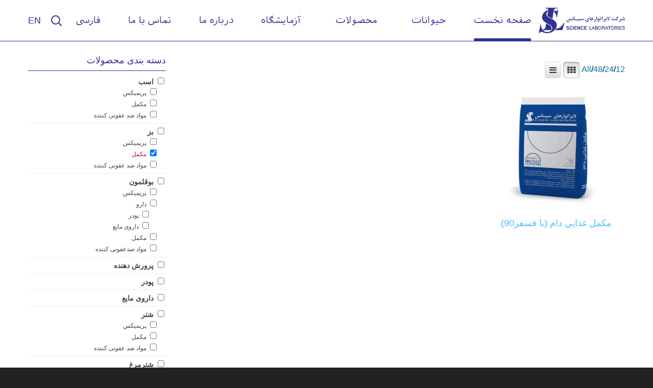

--- FILE ---
content_type: text/html; charset=UTF-8
request_url: http://sclabs.ir/product-category/%D8%A8%D8%B2/%D9%85%DA%A9%D9%85%D9%84-%D8%A8%D8%B2/
body_size: 25806
content:
<!DOCTYPE html>
<html dir="rtl" lang="fa-IR">
<head>
    <meta http-equiv="Content-Type" content="text/html; charset=UTF-8">
    <meta name="viewport" content="width=device-width, initial-scale=1, maximum-scale=1">
    <meta http-equiv="X-UA-Compatible" content="IE=Edge">
    <title>مکمل &#8211; شرکت لابراتوارهای سیانس</title>
<meta name='robots' content='max-image-preview:large' />
	<style>img:is([sizes="auto" i], [sizes^="auto," i]) { contain-intrinsic-size: 3000px 1500px }</style>
	<link rel="alternate" href="http://sclabs.ir/product-category/%d8%a8%d8%b2/%d9%85%da%a9%d9%85%d9%84-%d8%a8%d8%b2/" hreflang="fa" />
<link rel="alternate" href="http://sclabs.ir/en/product-category/goat/supplement-goat/" hreflang="en" />
<link rel="alternate" type="application/rss+xml" title="شرکت لابراتوارهای سیانس &raquo; خوراک" href="http://sclabs.ir/feed/" />
<link rel="alternate" type="application/rss+xml" title="شرکت لابراتوارهای سیانس &raquo; خوراک دیدگاه‌ها" href="http://sclabs.ir/comments/feed/" />
<link rel="alternate" type="application/rss+xml" title="خوراک شرکت لابراتوارهای سیانس &raquo; مکمل Category" href="http://sclabs.ir/product-category/%d8%a8%d8%b2/%d9%85%da%a9%d9%85%d9%84-%d8%a8%d8%b2/feed/" />
<script type="text/javascript">
/* <![CDATA[ */
window._wpemojiSettings = {"baseUrl":"https:\/\/s.w.org\/images\/core\/emoji\/15.1.0\/72x72\/","ext":".png","svgUrl":"https:\/\/s.w.org\/images\/core\/emoji\/15.1.0\/svg\/","svgExt":".svg","source":{"concatemoji":"http:\/\/sclabs.ir\/wp-includes\/js\/wp-emoji-release.min.js?ver=6.8.1"}};
/*! This file is auto-generated */
!function(i,n){var o,s,e;function c(e){try{var t={supportTests:e,timestamp:(new Date).valueOf()};sessionStorage.setItem(o,JSON.stringify(t))}catch(e){}}function p(e,t,n){e.clearRect(0,0,e.canvas.width,e.canvas.height),e.fillText(t,0,0);var t=new Uint32Array(e.getImageData(0,0,e.canvas.width,e.canvas.height).data),r=(e.clearRect(0,0,e.canvas.width,e.canvas.height),e.fillText(n,0,0),new Uint32Array(e.getImageData(0,0,e.canvas.width,e.canvas.height).data));return t.every(function(e,t){return e===r[t]})}function u(e,t,n){switch(t){case"flag":return n(e,"\ud83c\udff3\ufe0f\u200d\u26a7\ufe0f","\ud83c\udff3\ufe0f\u200b\u26a7\ufe0f")?!1:!n(e,"\ud83c\uddfa\ud83c\uddf3","\ud83c\uddfa\u200b\ud83c\uddf3")&&!n(e,"\ud83c\udff4\udb40\udc67\udb40\udc62\udb40\udc65\udb40\udc6e\udb40\udc67\udb40\udc7f","\ud83c\udff4\u200b\udb40\udc67\u200b\udb40\udc62\u200b\udb40\udc65\u200b\udb40\udc6e\u200b\udb40\udc67\u200b\udb40\udc7f");case"emoji":return!n(e,"\ud83d\udc26\u200d\ud83d\udd25","\ud83d\udc26\u200b\ud83d\udd25")}return!1}function f(e,t,n){var r="undefined"!=typeof WorkerGlobalScope&&self instanceof WorkerGlobalScope?new OffscreenCanvas(300,150):i.createElement("canvas"),a=r.getContext("2d",{willReadFrequently:!0}),o=(a.textBaseline="top",a.font="600 32px Arial",{});return e.forEach(function(e){o[e]=t(a,e,n)}),o}function t(e){var t=i.createElement("script");t.src=e,t.defer=!0,i.head.appendChild(t)}"undefined"!=typeof Promise&&(o="wpEmojiSettingsSupports",s=["flag","emoji"],n.supports={everything:!0,everythingExceptFlag:!0},e=new Promise(function(e){i.addEventListener("DOMContentLoaded",e,{once:!0})}),new Promise(function(t){var n=function(){try{var e=JSON.parse(sessionStorage.getItem(o));if("object"==typeof e&&"number"==typeof e.timestamp&&(new Date).valueOf()<e.timestamp+604800&&"object"==typeof e.supportTests)return e.supportTests}catch(e){}return null}();if(!n){if("undefined"!=typeof Worker&&"undefined"!=typeof OffscreenCanvas&&"undefined"!=typeof URL&&URL.createObjectURL&&"undefined"!=typeof Blob)try{var e="postMessage("+f.toString()+"("+[JSON.stringify(s),u.toString(),p.toString()].join(",")+"));",r=new Blob([e],{type:"text/javascript"}),a=new Worker(URL.createObjectURL(r),{name:"wpTestEmojiSupports"});return void(a.onmessage=function(e){c(n=e.data),a.terminate(),t(n)})}catch(e){}c(n=f(s,u,p))}t(n)}).then(function(e){for(var t in e)n.supports[t]=e[t],n.supports.everything=n.supports.everything&&n.supports[t],"flag"!==t&&(n.supports.everythingExceptFlag=n.supports.everythingExceptFlag&&n.supports[t]);n.supports.everythingExceptFlag=n.supports.everythingExceptFlag&&!n.supports.flag,n.DOMReady=!1,n.readyCallback=function(){n.DOMReady=!0}}).then(function(){return e}).then(function(){var e;n.supports.everything||(n.readyCallback(),(e=n.source||{}).concatemoji?t(e.concatemoji):e.wpemoji&&e.twemoji&&(t(e.twemoji),t(e.wpemoji)))}))}((window,document),window._wpemojiSettings);
/* ]]> */
</script>
<link rel='stylesheet' id='font-awesome-css' href='http://sclabs.ir/wp-content/plugins/types/vendor/toolset/toolset-common/res/lib/font-awesome/css/font-awesome.min.css?ver=4.7.0' type='text/css' media='screen' />
<style id='font-awesome-inline-css' type='text/css'>
[data-font="FontAwesome"]:before {font-family: 'FontAwesome' !important;content: attr(data-icon) !important;speak: none !important;font-weight: normal !important;font-variant: normal !important;text-transform: none !important;line-height: 1 !important;font-style: normal !important;-webkit-font-smoothing: antialiased !important;-moz-osx-font-smoothing: grayscale !important;}
</style>
<link rel='stylesheet' id='berocket_lgv_style-css' href='http://sclabs.ir/wp-content/plugins/gridlist-view-for-woocommerce/css/shop_lgv.css?ver=1.1.8' type='text/css' media='all' />
<style id='wp-emoji-styles-inline-css' type='text/css'>

	img.wp-smiley, img.emoji {
		display: inline !important;
		border: none !important;
		box-shadow: none !important;
		height: 1em !important;
		width: 1em !important;
		margin: 0 0.07em !important;
		vertical-align: -0.1em !important;
		background: none !important;
		padding: 0 !important;
	}
</style>
<link rel='stylesheet' id='wp-block-library-rtl-css' href='http://sclabs.ir/wp-includes/css/dist/block-library/style-rtl.min.css?ver=6.8.1' type='text/css' media='all' />
<style id='classic-theme-styles-inline-css' type='text/css'>
/*! This file is auto-generated */
.wp-block-button__link{color:#fff;background-color:#32373c;border-radius:9999px;box-shadow:none;text-decoration:none;padding:calc(.667em + 2px) calc(1.333em + 2px);font-size:1.125em}.wp-block-file__button{background:#32373c;color:#fff;text-decoration:none}
</style>
<link rel='stylesheet' id='wc-blocks-vendors-style-css' href='http://sclabs.ir/wp-content/plugins/woocommerce/packages/woocommerce-blocks/build/wc-blocks-vendors-style.css?ver=6.1.0' type='text/css' media='all' />
<link rel='stylesheet' id='wc-blocks-style-rtl-css' href='http://sclabs.ir/wp-content/plugins/woocommerce/packages/woocommerce-blocks/build/wc-blocks-style-rtl.css?ver=6.1.0' type='text/css' media='all' />
<link rel='stylesheet' id='yith-wcan-shortcodes-css' href='http://sclabs.ir/wp-content/plugins/yith-woocommerce-ajax-navigation/assets/css/shortcodes.css?ver=4.4.0' type='text/css' media='all' />
<style id='yith-wcan-shortcodes-inline-css' type='text/css'>
:root{
	--yith-wcan-filters_colors_titles: #434343;
	--yith-wcan-filters_colors_background: #FFFFFF;
	--yith-wcan-filters_colors_accent: #A7144C;
	--yith-wcan-filters_colors_accent_r: 167;
	--yith-wcan-filters_colors_accent_g: 20;
	--yith-wcan-filters_colors_accent_b: 76;
	--yith-wcan-color_swatches_border_radius: 100%;
	--yith-wcan-color_swatches_size: 30px;
	--yith-wcan-labels_style_background: #FFFFFF;
	--yith-wcan-labels_style_background_hover: #A7144C;
	--yith-wcan-labels_style_background_active: #A7144C;
	--yith-wcan-labels_style_text: #434343;
	--yith-wcan-labels_style_text_hover: #FFFFFF;
	--yith-wcan-labels_style_text_active: #FFFFFF;
	--yith-wcan-anchors_style_text: #434343;
	--yith-wcan-anchors_style_text_hover: #A7144C;
	--yith-wcan-anchors_style_text_active: #A7144C;
}
</style>
<style id='global-styles-inline-css' type='text/css'>
:root{--wp--preset--aspect-ratio--square: 1;--wp--preset--aspect-ratio--4-3: 4/3;--wp--preset--aspect-ratio--3-4: 3/4;--wp--preset--aspect-ratio--3-2: 3/2;--wp--preset--aspect-ratio--2-3: 2/3;--wp--preset--aspect-ratio--16-9: 16/9;--wp--preset--aspect-ratio--9-16: 9/16;--wp--preset--color--black: #000000;--wp--preset--color--cyan-bluish-gray: #abb8c3;--wp--preset--color--white: #ffffff;--wp--preset--color--pale-pink: #f78da7;--wp--preset--color--vivid-red: #cf2e2e;--wp--preset--color--luminous-vivid-orange: #ff6900;--wp--preset--color--luminous-vivid-amber: #fcb900;--wp--preset--color--light-green-cyan: #7bdcb5;--wp--preset--color--vivid-green-cyan: #00d084;--wp--preset--color--pale-cyan-blue: #8ed1fc;--wp--preset--color--vivid-cyan-blue: #0693e3;--wp--preset--color--vivid-purple: #9b51e0;--wp--preset--gradient--vivid-cyan-blue-to-vivid-purple: linear-gradient(135deg,rgba(6,147,227,1) 0%,rgb(155,81,224) 100%);--wp--preset--gradient--light-green-cyan-to-vivid-green-cyan: linear-gradient(135deg,rgb(122,220,180) 0%,rgb(0,208,130) 100%);--wp--preset--gradient--luminous-vivid-amber-to-luminous-vivid-orange: linear-gradient(135deg,rgba(252,185,0,1) 0%,rgba(255,105,0,1) 100%);--wp--preset--gradient--luminous-vivid-orange-to-vivid-red: linear-gradient(135deg,rgba(255,105,0,1) 0%,rgb(207,46,46) 100%);--wp--preset--gradient--very-light-gray-to-cyan-bluish-gray: linear-gradient(135deg,rgb(238,238,238) 0%,rgb(169,184,195) 100%);--wp--preset--gradient--cool-to-warm-spectrum: linear-gradient(135deg,rgb(74,234,220) 0%,rgb(151,120,209) 20%,rgb(207,42,186) 40%,rgb(238,44,130) 60%,rgb(251,105,98) 80%,rgb(254,248,76) 100%);--wp--preset--gradient--blush-light-purple: linear-gradient(135deg,rgb(255,206,236) 0%,rgb(152,150,240) 100%);--wp--preset--gradient--blush-bordeaux: linear-gradient(135deg,rgb(254,205,165) 0%,rgb(254,45,45) 50%,rgb(107,0,62) 100%);--wp--preset--gradient--luminous-dusk: linear-gradient(135deg,rgb(255,203,112) 0%,rgb(199,81,192) 50%,rgb(65,88,208) 100%);--wp--preset--gradient--pale-ocean: linear-gradient(135deg,rgb(255,245,203) 0%,rgb(182,227,212) 50%,rgb(51,167,181) 100%);--wp--preset--gradient--electric-grass: linear-gradient(135deg,rgb(202,248,128) 0%,rgb(113,206,126) 100%);--wp--preset--gradient--midnight: linear-gradient(135deg,rgb(2,3,129) 0%,rgb(40,116,252) 100%);--wp--preset--font-size--small: 13px;--wp--preset--font-size--medium: 20px;--wp--preset--font-size--large: 36px;--wp--preset--font-size--x-large: 42px;--wp--preset--spacing--20: 0.44rem;--wp--preset--spacing--30: 0.67rem;--wp--preset--spacing--40: 1rem;--wp--preset--spacing--50: 1.5rem;--wp--preset--spacing--60: 2.25rem;--wp--preset--spacing--70: 3.38rem;--wp--preset--spacing--80: 5.06rem;--wp--preset--shadow--natural: 6px 6px 9px rgba(0, 0, 0, 0.2);--wp--preset--shadow--deep: 12px 12px 50px rgba(0, 0, 0, 0.4);--wp--preset--shadow--sharp: 6px 6px 0px rgba(0, 0, 0, 0.2);--wp--preset--shadow--outlined: 6px 6px 0px -3px rgba(255, 255, 255, 1), 6px 6px rgba(0, 0, 0, 1);--wp--preset--shadow--crisp: 6px 6px 0px rgba(0, 0, 0, 1);}:where(.is-layout-flex){gap: 0.5em;}:where(.is-layout-grid){gap: 0.5em;}body .is-layout-flex{display: flex;}.is-layout-flex{flex-wrap: wrap;align-items: center;}.is-layout-flex > :is(*, div){margin: 0;}body .is-layout-grid{display: grid;}.is-layout-grid > :is(*, div){margin: 0;}:where(.wp-block-columns.is-layout-flex){gap: 2em;}:where(.wp-block-columns.is-layout-grid){gap: 2em;}:where(.wp-block-post-template.is-layout-flex){gap: 1.25em;}:where(.wp-block-post-template.is-layout-grid){gap: 1.25em;}.has-black-color{color: var(--wp--preset--color--black) !important;}.has-cyan-bluish-gray-color{color: var(--wp--preset--color--cyan-bluish-gray) !important;}.has-white-color{color: var(--wp--preset--color--white) !important;}.has-pale-pink-color{color: var(--wp--preset--color--pale-pink) !important;}.has-vivid-red-color{color: var(--wp--preset--color--vivid-red) !important;}.has-luminous-vivid-orange-color{color: var(--wp--preset--color--luminous-vivid-orange) !important;}.has-luminous-vivid-amber-color{color: var(--wp--preset--color--luminous-vivid-amber) !important;}.has-light-green-cyan-color{color: var(--wp--preset--color--light-green-cyan) !important;}.has-vivid-green-cyan-color{color: var(--wp--preset--color--vivid-green-cyan) !important;}.has-pale-cyan-blue-color{color: var(--wp--preset--color--pale-cyan-blue) !important;}.has-vivid-cyan-blue-color{color: var(--wp--preset--color--vivid-cyan-blue) !important;}.has-vivid-purple-color{color: var(--wp--preset--color--vivid-purple) !important;}.has-black-background-color{background-color: var(--wp--preset--color--black) !important;}.has-cyan-bluish-gray-background-color{background-color: var(--wp--preset--color--cyan-bluish-gray) !important;}.has-white-background-color{background-color: var(--wp--preset--color--white) !important;}.has-pale-pink-background-color{background-color: var(--wp--preset--color--pale-pink) !important;}.has-vivid-red-background-color{background-color: var(--wp--preset--color--vivid-red) !important;}.has-luminous-vivid-orange-background-color{background-color: var(--wp--preset--color--luminous-vivid-orange) !important;}.has-luminous-vivid-amber-background-color{background-color: var(--wp--preset--color--luminous-vivid-amber) !important;}.has-light-green-cyan-background-color{background-color: var(--wp--preset--color--light-green-cyan) !important;}.has-vivid-green-cyan-background-color{background-color: var(--wp--preset--color--vivid-green-cyan) !important;}.has-pale-cyan-blue-background-color{background-color: var(--wp--preset--color--pale-cyan-blue) !important;}.has-vivid-cyan-blue-background-color{background-color: var(--wp--preset--color--vivid-cyan-blue) !important;}.has-vivid-purple-background-color{background-color: var(--wp--preset--color--vivid-purple) !important;}.has-black-border-color{border-color: var(--wp--preset--color--black) !important;}.has-cyan-bluish-gray-border-color{border-color: var(--wp--preset--color--cyan-bluish-gray) !important;}.has-white-border-color{border-color: var(--wp--preset--color--white) !important;}.has-pale-pink-border-color{border-color: var(--wp--preset--color--pale-pink) !important;}.has-vivid-red-border-color{border-color: var(--wp--preset--color--vivid-red) !important;}.has-luminous-vivid-orange-border-color{border-color: var(--wp--preset--color--luminous-vivid-orange) !important;}.has-luminous-vivid-amber-border-color{border-color: var(--wp--preset--color--luminous-vivid-amber) !important;}.has-light-green-cyan-border-color{border-color: var(--wp--preset--color--light-green-cyan) !important;}.has-vivid-green-cyan-border-color{border-color: var(--wp--preset--color--vivid-green-cyan) !important;}.has-pale-cyan-blue-border-color{border-color: var(--wp--preset--color--pale-cyan-blue) !important;}.has-vivid-cyan-blue-border-color{border-color: var(--wp--preset--color--vivid-cyan-blue) !important;}.has-vivid-purple-border-color{border-color: var(--wp--preset--color--vivid-purple) !important;}.has-vivid-cyan-blue-to-vivid-purple-gradient-background{background: var(--wp--preset--gradient--vivid-cyan-blue-to-vivid-purple) !important;}.has-light-green-cyan-to-vivid-green-cyan-gradient-background{background: var(--wp--preset--gradient--light-green-cyan-to-vivid-green-cyan) !important;}.has-luminous-vivid-amber-to-luminous-vivid-orange-gradient-background{background: var(--wp--preset--gradient--luminous-vivid-amber-to-luminous-vivid-orange) !important;}.has-luminous-vivid-orange-to-vivid-red-gradient-background{background: var(--wp--preset--gradient--luminous-vivid-orange-to-vivid-red) !important;}.has-very-light-gray-to-cyan-bluish-gray-gradient-background{background: var(--wp--preset--gradient--very-light-gray-to-cyan-bluish-gray) !important;}.has-cool-to-warm-spectrum-gradient-background{background: var(--wp--preset--gradient--cool-to-warm-spectrum) !important;}.has-blush-light-purple-gradient-background{background: var(--wp--preset--gradient--blush-light-purple) !important;}.has-blush-bordeaux-gradient-background{background: var(--wp--preset--gradient--blush-bordeaux) !important;}.has-luminous-dusk-gradient-background{background: var(--wp--preset--gradient--luminous-dusk) !important;}.has-pale-ocean-gradient-background{background: var(--wp--preset--gradient--pale-ocean) !important;}.has-electric-grass-gradient-background{background: var(--wp--preset--gradient--electric-grass) !important;}.has-midnight-gradient-background{background: var(--wp--preset--gradient--midnight) !important;}.has-small-font-size{font-size: var(--wp--preset--font-size--small) !important;}.has-medium-font-size{font-size: var(--wp--preset--font-size--medium) !important;}.has-large-font-size{font-size: var(--wp--preset--font-size--large) !important;}.has-x-large-font-size{font-size: var(--wp--preset--font-size--x-large) !important;}
:where(.wp-block-post-template.is-layout-flex){gap: 1.25em;}:where(.wp-block-post-template.is-layout-grid){gap: 1.25em;}
:where(.wp-block-columns.is-layout-flex){gap: 2em;}:where(.wp-block-columns.is-layout-grid){gap: 2em;}
:root :where(.wp-block-pullquote){font-size: 1.5em;line-height: 1.6;}
</style>
<link rel='stylesheet' id='cptch_stylesheet-css' href='http://sclabs.ir/wp-content/plugins/captcha/css/front_end_style.css?ver=4.2.8' type='text/css' media='all' />
<link rel='stylesheet' id='dashicons-css' href='http://sclabs.ir/wp-includes/css/dashicons.min.css?ver=6.8.1' type='text/css' media='all' />
<style id='dashicons-inline-css' type='text/css'>
[data-font="Dashicons"]:before {font-family: 'Dashicons' !important;content: attr(data-icon) !important;speak: none !important;font-weight: normal !important;font-variant: normal !important;text-transform: none !important;line-height: 1 !important;font-style: normal !important;-webkit-font-smoothing: antialiased !important;-moz-osx-font-smoothing: grayscale !important;}
</style>
<link rel='stylesheet' id='cptch_desktop_style-css' href='http://sclabs.ir/wp-content/plugins/captcha/css/desktop_style.css?ver=4.2.8' type='text/css' media='all' />
<link rel='stylesheet' id='contact-form-7-css' href='http://sclabs.ir/wp-content/plugins/contact-form-7/includes/css/styles.css?ver=5.5.4' type='text/css' media='all' />
<link rel='stylesheet' id='contact-form-7-rtl-css' href='http://sclabs.ir/wp-content/plugins/contact-form-7/includes/css/styles-rtl.css?ver=5.5.4' type='text/css' media='all' />
<link rel='stylesheet' id='rs-plugin-settings-css' href='http://sclabs.ir/wp-content/plugins/revslider/public/assets/css/rs6.css?ver=6.3.0' type='text/css' media='all' />
<style id='rs-plugin-settings-inline-css' type='text/css'>
#rs-demo-id {}
</style>
<link rel='stylesheet' id='bodhi-svgs-attachment-css' href='http://sclabs.ir/wp-content/plugins/svg-support/css/svgs-attachment.css?ver=2.5.8' type='text/css' media='all' />
<link rel='stylesheet' id='uaf_client_css-css' href='http://sclabs.ir/wp-content/uploads/useanyfont/uaf.css?ver=1752395832' type='text/css' media='all' />
<link rel='stylesheet' id='woocommerce-layout-rtl-css' href='http://sclabs.ir/wp-content/plugins/woocommerce/assets/css/woocommerce-layout-rtl.css?ver=5.9.1' type='text/css' media='all' />
<link rel='stylesheet' id='woocommerce-smallscreen-rtl-css' href='http://sclabs.ir/wp-content/plugins/woocommerce/assets/css/woocommerce-smallscreen-rtl.css?ver=5.9.1' type='text/css' media='only screen and (max-width: 768px)' />
<link rel='stylesheet' id='woocommerce-general-rtl-css' href='http://sclabs.ir/wp-content/plugins/woocommerce/assets/css/woocommerce-rtl.css?ver=5.9.1' type='text/css' media='all' />
<style id='woocommerce-inline-inline-css' type='text/css'>
.woocommerce form .form-row .required { visibility: visible; }
</style>
<link rel='stylesheet' id='wgl-parent-style-css' href='http://sclabs.ir/wp-content/themes/medify/style.css?ver=6.8.1' type='text/css' media='all' />
<link rel='stylesheet' id='medify-default-style-css' href='http://sclabs.ir/wp-content/themes/medify-child/style.css?ver=6.8.1' type='text/css' media='all' />
<link rel='stylesheet' id='flaticon-css' href='http://sclabs.ir/wp-content/themes/medify/fonts/flaticon/flaticon.css?ver=6.8.1' type='text/css' media='all' />
<link rel='stylesheet' id='medify-main-css' href='http://sclabs.ir/wp-content/themes/medify/css/main.css?ver=6.8.1' type='text/css' media='all' />
<style id='medify-main-inline-css' type='text/css'>
.primary-nav ul li ul li:not(:last-child) {border-bottom-width: 1px;border-bottom-color: rgba(245,245,245,1);border-bottom-style: solid;}body {font-family: ;font-size: 16px;line-height: 1.875;font-weight: 400;color: #4ebefd;}body input:not([type='checkbox']):not([type='submit']),select,textarea,blockquote cite,#comments .commentlist .comment_info .meta-wrapper *,.author-info_name,.meta-wrapper,.blog-post_info-wrap > .meta-wrapper *,.medify_module_time_line_vertical .time_line-title,.isotope-filter a .number_filter,.medify-post-navigation .meta-wrapper span,.author-widget_text,.wgl-portfolio-item-info_desc span,.blog-post.format-quote .blog-post_quote-author,.wgl_module_team .team-department,body .comment-form-cookies-consent > label,body .widget_categories .post_count,body .widget_product_categories .post_count,body .widget_meta .post_count,body .widget_archive .post_count,.wgl-accordion .wgl-accordion_panel .wgl-accordion_content,.wgl-testimonials .wgl-testimonials_name,.single_team_page .team-info_wrapper .team-info_item,.elementor-widget-wgl-pricing-table .pricing_header .pricing_desc,.elementor-widget-wgl-time-line-vertical .time_line-content .time_line-text,.wgl-portfolio-single_wrapper .wgl-portfolio-item_cats,.wgl-working-hours .working-item .working-item_day,.wgl-working-hours .working-item .working-item_hours {font-family: ;}.elementor-widget-wgl-time-line-vertical .time_line-content .time_line-text{font-weight: 400;}.wgl-tabs .wgl-tabs_content-wrap .wgl-tabs_content{font-family: ;font-weight: 400;}select,body .footer .select__field:before,body input:not([type='checkbox']):not([type='submit'])::placeholder,select::placeholder,textarea::placeholder,.tagcloud a,body .widget_rss ul li .rssSummary,.search-no-results .page_404_wrapper .search-form .search-field::placeholder,.search-no-results .page_404_wrapper .search-form .search-field,.blog-post_meta-categories span,.blog-post_meta-categories span:after,.medify_module_message_box .message_content .message_text,.vc_wp_custommenu .menu .menu-item.current-menu-item > a,.blog-post.format-quote .blog-post_quote-author-pos,.medify_module_testimonials .testimonials_quote,.recent-posts-widget .meta-wrapper a:hover,.vc_row .vc_toggle .vc_toggle_icon,.isotope-filter a,.wgl_module_team .team-department,.blog-style-hero .blog-post.format-standard .meta-wrapper,.blog-style-hero .blog-post.format-link .meta-wrapper,.blog-style-hero .blog-post.format-audio .meta-wrapper,.blog-style-hero .blog-post.format-quote .meta-wrapper,.blog-style-hero .blog-post.format-standard .meta-wrapper a,.blog-style-hero .blog-post.format-link .meta-wrapper a,.blog-style-hero .blog-post.format-audio .meta-wrapper a,.blog-style-hero .blog-post.format-quote .meta-wrapper a,.blog-style-hero .blog-post.format-standard .blog-post_text,.blog-style-hero .blog-post.format-link .blog-post_text,.blog-style-hero .blog-post.format-audio .blog-post_text,.blog-style-hero .blog-post.format-quote .blog-post_text,.wgl-pricing_plan .pricing_price_wrap .pricing_desc {color: #4ebefd;}.single_meta .single_info-share_social-wpapper > span.share_title,.single_info-share_social-wpapper > span{font-family: ;color: #4ebefd;}.medify_module_title .external_link .button-read-more {line-height: 1.875;}h1,h2,h3,h4,h5,h6,h1 span,h2 span,h3 span,h4 span,h5 span,h6 span,h1 a,h2 a,h3 a,h4 a,h5 a,h6 a,.dropcap,.elementor-drop-cap,.blog-post_cats,.blog-posts .blog-post_title,.column1 .item_title a,.medify_twitter .twitt_title,.tagcloud-wrapper .title_tags,.strip_template .strip-item a span,.single_team_page .team-single_speaches-info .speech-info_desc span,.shortcode_tab_item_title,.index_number,.primary-nav.footer-menu .menu-item a {font-family: ;font-weight: 700;}.banner_404,#comments .comment-reply-link,input[type="submit"],button,body .widget,body .widget .widget-title,body .widget_rss ul li .rss-date,body .widget_categories a,body .widget_product_categories a,body .widget_meta a,body .widget_archive a,label,legend,.page_404_wrapper .medify_404_button.wgl_button .wgl_button_link,.wgl-social-share_pages.hovered_style .share_social-title,.blog-post_text-bg,.author-info_content .author-info_name,.button-read-more,.blog-post_meta-date .date_post span,.blog-post_meta-date .date_post,.theme-header-font,.countdown-section .countdown-amount,.comments-title .number-comments,.medify_module_progress_bar .progress_label,.medify_module_double_headings,.medify_module_infobox .infobox_icon_container .infobox_icon_number,.wgl-button,.elementor-button,.wgl-pricing_plan .pricing_cur,.wgl-pricing_plan .pricing_price .price_decimal,.medify_module_testimonials .testimonials_item:before,.medify_module_testimonials .testimonials_status,.medify_module_counter .counter_title,.medify_module_videobox .title,.medify_module_progress_bar .progress_value,.medify_module_progress_bar .progress_units,.medify_module_counter .counter_value_wrapper,.medify_module_counter .counter_value_placeholder,.wgl-pricing_plan .pricing_plan_wrap .pricing_price_wrap,.medify_module_ico_progress .progress_value_completed,.medify_module_ico_progress .progress_value_min,.medify_module_ico_progress .progress_value_max,.medify_module_ico_progress .progress_point,.mashsb-count .counts,.mashsb-box .mashsb-buttons a .text,.prev-link,.next-link,.vc_row .vc_tta.vc_general.vc_tta-style-accordion_bordered .vc_tta-panel-title>a span,.widget.widget_wgl_posts .recent-posts-widget li > .recent-posts-content .post_title,.heading_subtitle,.info_prev-link_wrapper a,.info_next-link_wrapper a,.single_team_page .team-single_speaches-info .speech-info_day,.single_team_page .team-info_wrapper .team-info_item h5,.wgl-portfolio-item-info_desc h5,.wgl-portfolio-item_meta .post_cats,.wgl-portfolio-item_meta .post_cats,.wgl-portfolio-item_cats,.wpb-js-composer .wgl-container .vc_row .vc_general.vc_tta.vc_tta-tabs .vc_tta-tabs-container .vc_tta-tabs-list .vc_tta-tab > a,.wpb-js-composer .wgl-container .vc_chart.vc_round-chart[data-vc-legend="1"] .vc_chart-legend li,.isotope-filter a,body .comment-respond .comment-reply-title,.page-header_title,.medify_module_services_2 .services_link,.medify_module_testimonials.type_inline_top .testimonials_meta_wrap:after,.medify_module_testimonials .testimonials_position,.medify_module_services_4 .services_subtitle,.dropcap,.dropcap-bg,.wgl-countdown .countdown-section .countdown-period,.wgl-testimonials .wgl-testimonials_quote,ul.wp-block-archives.wp-block-archives-list li a,ul.wp-block-categories.wp-block-categories-list li a,ul.wp-block-categories.wp-block-categories-list li .post_count,ul.wp-block-latest-posts li a,.elementor-counter,.wgl-counter .wgl-counter_value-wrap,.wgl-double_heading .dbl-subtitle,.load_more_item,.load_more_wrapper .load_more_item{font-family: ;}.wgl-infobox_bg_title,.wgl-background-text,.elementor-section.wgl-add-background-text:before{font-family: ;font-weight: 700;}#comments .commentlist .comment_author_says{font-family: ;}.banner_404,input[type="submit"],.author-info_public,.wgl-portfolio-item_annotation_social .single_info-share_social-wpapper > span,.medify_module_time_line_horizontal .tlh_date,.wgl-portfolio-single_item .tagcloud .tagcloud_desc,.wgl_timetabs .timetabs_data .timetabs_item .item_time,.wgl_timetabs .timetabs_data .timetabs_item .content-wrapper .item_title,.wpb-js-composer .wgl-container .vc_row .vc_pie_chart .vc_pie_chart_value,.wgl_timetabs .timetabs_headings .wgl_tab,.wgl-pricing_plan .pricing_content,blockquote,.wgl-portfolio-single_item .single_info-share_social-wpapper .share_title{font-family: ;color: #4ebefd;}body .footer select option,body .widget_wgl_posts .recent-posts-widget .post_title a,button,h1,h2,h3,h4,h5,h6,h1 span,h2 span,h3 span,h4 span,h5 span,h6 span,h1 a,h2 a,h3 a,h4 a,h5 a,h6 a,h3#reply-title a,.calendar_wrap tbody,.comment_author_says,.comment_author_says a,.share_post-container .share_post,.tagcloud-wrapper .title_tags,.theme-header-color,.medify_module_double_headings .heading_title,.medify_module_testimonials .testimonials_item .testimonials_content_wrap .testimonials_name,.wgl-pricing_plan .pricing_plan_wrap .pricing_content > ul > li > b,.medify_module_social .soc_icon,.medify_module_counter .counter_value_wrapper,.medify_module_message_box .message_close_button:hover,.prev-link-info_wrapper,.next-link-info_wrapper,.item_title a,.medify_module_counter .counter_value_wrapper,.wgl_module_title.item_title .carousel_arrows a span:after,.wgl_module_team.info_under_image .team-department,.wgl-portfolio-item_wrapper .portfolio_link,.widget_product_search .woocommerce-product-search:after,.wpb-js-composer .wgl-container .vc_row .vc_general.vc_tta.vc_tta-tabs .vc_tta-panels-container .vc_tta-panels .vc_tta-panel:not(.vc_active) .vc_tta-panel-heading .vc_tta-panel-title,.wpb-js-composer .wgl-container .vc_row .vc_general.vc_tta.vc_tta-tabs .vc_tta-tabs-container .vc_tta-tabs-list .vc_tta-tab:not(.vc_active) > a,.wpb-js-composer .wgl-container .vc_row .vc_toggle.vc_toggle_color_check.vc_toggle_active .vc_toggle_title .vc_toggle_icon,.under_image .wgl-portfolio-item_title .title a,.wpb-js-composer .wgl-container .vc_row .vc_toggle .vc_toggle_title,.button-read-more:hover,.blog-post_views-wrap .wgl-views:before,body .widget_categories ul li a,body .widget_product_categories ul li a,body .widget_meta ul li a,body .widget_archive ul li a,body .widget_comments > ul > li:before,body .widget_meta > ul > li:before,body .widget_archive > ul > li:before,body .widget_recent_comments > ul > li:before,body .widget_recent_entries > ul > li:before,body .widget .widget-title .widget-title_wrapper,body .widget ul li,.widget.widget_recent_comments ul li a,.medify_module_services_2 .services_link,ul.wp-block-archives.wp-block-archives-list li a,ul.wp-block-archives.wp-block-archives-list li:before,ul.wp-block-categories.wp-block-categories-list li a,ul.wp-block-latest-posts li a,.wgl-pricing_plan .pricing_plan_wrap .pricing_price_wrap,.single-team .single_team_page .team-info_icons .team-icon,.blog-style-hero .blog-post.format-standard .blog-post_title a,.blog-style-hero .blog-post.format-link .blog-post_title a,.blog-style-hero .blog-post.format-audio .blog-post_title a,.blog-style-hero .blog-post.format-quote .blog-post_title a,.wgl-pagination .page-numbers{color: #4ebefd;}.medify_module_title .carousel_arrows a span {background: #4ebefd;}.blog-style-hero .blog-post_bg_media:after,.slick-dots li button,.wgl-carousel.pagination_line .slick-dots li button:before,.wgl-carousel.pagination_square .slick-dots li,.wgl-carousel.pagination_circle_border .slick-dots li button:before,.medify_module_infobox.infobox_alignment_left.title_divider .infobox_title:before,.medify_module_infobox.infobox_alignment_right.title_divider .infobox_title:before {background-color: #4ebefd;}.medify_module_title .carousel_arrows a span:before,.wgl-pricing_plan .pricing_highlighter,.wgl-carousel.pagination_circle_border .slick-dots li.slick-active button{border-color: #4ebefd;}.blog-post_wrapper .blog-post_media .wgl-video_popup .videobox_link .videobox_icon,.blog-post-hero_wrapper .wgl-video_popup .videobox_link .videobox_icon{fill:#4ebefd;}.wgl-theme-header .wgl-sticky-header .header_search{height: 80px !important;}#scroll_up {background-color: #4ebefd;color: #ffffff;}.primary-nav>div>ul,.primary-nav>ul,.sitepress_container > .wpml-ls li,.primary-nav ul li.mega-menu-links > ul > li{font-family: ;font-weight: 400;line-height: 30px;font-size: 18px;}.primary-nav ul li ul,.wpml-ls,.sitepress_container > .wpml-ls ul ul li,.primary-nav ul li div.mega-menu-container{font-family: ;font-weight: 400;line-height: 30px;font-size: 16px;}.wgl-theme-header .header_search-field,.primary-nav ul li ul,.primary-nav ul li div.mega-menu-container,.wgl-theme-header .woo_mini_cart,.wpml-ls-legacy-dropdown .wpml-ls-current-language .wpml-ls-sub-menu{background-color: rgba(255,255,255,1);color: #ffffff;}.mobile_nav_wrapper,.wgl-menu_outer,.wgl-menu_outer .mobile-hamburger-close,.mobile_nav_wrapper .primary-nav ul li ul.sub-menu,.mobile_nav_wrapper .primary-nav ul li.mega-menu-links > ul.mega-menu > li > ul > li ul,.mobile_nav_wrapper .primary-nav ul li.mega-menu-links > ul.mega-menu > li > ul{background-color: rgba(255,255,255,1);color: #2e3192;}.mobile_nav_wrapper .wgl-menu_overlay{background-color: rgba(255,255,255,1);}#side-panel .side-panel_sidebar .widget .widget-title .widget-title_wrapper{color: rgba(255,255,255,1);}a,a:hover .wgl-icon,a.wgl-icon:hover,body ol > li:before,button,button:focus,button:active,h3#reply-title a:hover,#comments .comment-reply-link:hover,#comments .comment-reply-link:focus,#comments .comment-reply-link:active,.search-no-results .page_404_wrapper .medify_404_button.wgl_button .wgl_button_link:hover,.mobile_nav_wrapper .primary-nav ul li ul .menu-item.current-menu-item > a,.mobile_nav_wrapper .primary-nav ul ul li.menu-item.current-menu-ancestor > a,.mobile_nav_wrapper .primary-nav > ul > li.current-menu-item > a,.mobile_nav_wrapper .primary-nav > ul > li.current_page_item > a,.mobile_nav_wrapper .primary-nav > ul > li.current-menu-ancestor > a,.mobile_nav_wrapper .primary-nav > ul > li.current-menu-parent > a,.mobile_nav_wrapper .primary-nav > ul > li.current_page_parent > a,.mobile_nav_wrapper .primary-nav > ul > li.current_page_ancestor > a,.author-info_social-wrapper,.blog-post_link:before,.blog-post_title i,.blog-style-standard .blog-post:hover .blog-post_wrapper .blog-post_meta_info .meta-wrapper span,.blog-post_link>.link_post:hover,.blog-post.format-standard.link .blog-post_title:before,.post_featured_bg .meta-wrapper .blog-post_meta-categories a,.blog-post_cats span,.blog-post_meta-categories a,.blog-post_title a:hover,.button-read-more,.calendar_wrap thead,.copyright a:hover,.comment_author_says a:hover,.medify_submit_wrapper:hover > i,.medify_custom_button i,.medify_custom_text a,.medify_module_button .wgl_button_link:hover,.medify_module_button.effect_3d .link_wrapper,.medify_module_counter .counter_icon,.medify_module_demo_item .di_button a:hover,.medify_module_demo_item .di_title_wrap a:hover .di_title,.medify_module_demo_item .di_title-wrap .di_subtitle,.medify_module_social .soc_icon:hover,.medify_twitter a,.medify_module_testimonials.type_author_top_inline .testimonials_meta_wrap:after,.medify_module_testimonials .testimonials_status,.medify_module_circuit_services .services_subtitle,.medify_module_circuit_services .services_item-icon,.medify_module_flipbox .flipbox_front .flipbox_front_content,.medify_module_services_3 .services_icon_wrapper,.medify_module_services_4 .services_icon,.medify_module_services_4:hover .services_number,.load_more_works:hover,.header_search .header_search-button > i:hover,.header_search-field .search-form:after,.mc_form_inside #mc_signup_submit:hover,.share_post-container .share_social-wpapper ul li .share_post span.fa:hover,.share_link span.fa:hover,.share_post span.fa:hover,.share_post-container,.single_team_page .team-single_speaches-info .speech-info_desc span,.single_team_page .team-info_wrapper .team-info_item a:hover,.single-member-page .member-icon:hover,.single-member-page .team-link:hover,.single_team_page .team-single_speaches-info .speech-info_day,.single_team_page .team-info_icons a:hover,.team-icons .member-icon:hover,.vc_wp_custommenu .menu .menu-item.current-menu-item > a,.vc_wp_custommenu .menu .menu-item.current-menu-ancestor > a,.wpml-ls a:hover,.wpml-ls-legacy-dropdown .wpml-ls-current-language:hover > a,.wpml-ls-legacy-dropdown .wpml-ls-current-language a:hover,.wgl-container ul li:before,.wgl_timetabs .timetabs_headings .wgl_tab.active .tab_subtitle,.wgl_timetabs .timetabs_headings .wgl_tab:hover .tab_subtitle,.wgl_portfolio_category-wrapper a:hover,.single.related_posts .meta-wrapper a:hover,.single.related_posts .blog-post_title a:hover,.wgl_module_team .team-since,.wgl_module_team .team-item_info .team-item_titles .team-title:hover,.wgl-icon:hover,.wgl-theme-color,.wgl-portfolio-item_wrapper .portfolio_link-icon:hover,.wgl-portfolio-item_corners,.wgl-portfolio-item_cats,.wpb-js-composer .vc_row .vc_tta.vc_general .vc_active .vc_tta-panel-title > a:before,.wgl-social-share_pages.hovered_style ul li a:hover,.medify_module_time_line_horizontal .tlh_check_wrap,.medify_module_testimonials .testimonials_item:before,.isotope-filter a:after,.wgl-container ul.medify_slash li:before,.single_type-1 .single_meta .author_post a:hover,.single_type-2 .single_meta .author_post a:hover,.info_prev-link_wrapper > a,.info_next-link_wrapper > a,.page_404_wrapper .medify_404_button.wgl_button .wgl_button_link:hover,#comments .commentlist .comment_info .meta-wrapper .comment-edit-link,.blog-style-standard .blog-post_meta-categories span + span:before,.blog-post_meta-categories span,.meta-wrapper a:hover,.single-team .single_team_page .team-info_icons .team-icon:hover,.medify_module_services_2 .services_link:hover,.medify_module_services_2 .services_wrapper i,.medify_module_double_headings .heading_subtitle,.medify_module_counter .counter_value_wrapper .counter_value_suffix,.medify_module_counter .counter_value_placeholder .counter_value_suffix,.wgl-portfolio_container .wgl-carousel.arrows_center_mode .slick-prev:hover:after,.wgl-portfolio_container .wgl-carousel.arrows_center_mode .slick-next:hover:after,.wgl_timetabs .timetabs_headings .wgl_tab .services_icon,.widget.widget_archive ul li a:hover,.widget.widget_archive ul li a:hover + span + span,.widget.widget_categories ul li a:hover,.widget.widget_categories ul li a:hover + span + span,.widget.widget_product_categories ul li a:hover + span + span,.widget.widget_pages ul li a:hover,.widget.widget_meta ul li a:hover,.widget.medify_widget.medify_banner-widget .banner-widget_button,.widget.widget_wgl_posts .recent-posts-widget li > .recent-posts-content .post_title a:hover,.widget.widget_recent_comments ul li a:hover,.widget.widget_recent_entries ul li a:hover,.widget.widget_nav_menu ul li a:hover,body .widget_rss ul li .rsswidget:hover,body .widget_recent_entriesul li .post-date,body .widget_meta ul li .post_count,body .widget_archive ul li > a:before,body .widget_product_categories ul li a:hover + .post_count,body .widget_archive ul li a:hover + .post_count,.recent-posts-widget .meta-wrapper a,.widget.medify_widget.medify_banner-widget .banner-widget_text .tags_title:after,body .widget_product_categories ul li a:hover,.author-widget_social a:hover,.widget.widget_recent_comments ul li span.comment-author-link a:hover,body .widget .widget-title .widget-title_wrapper:before,body .widget_nav_menu .current-menu-ancestor > a,body .widget_nav_menu .current-menu-item > a,ul.wp-block-archives.wp-block-archives-list li a:hover,ul.wp-block-categories.wp-block-categories-list li a:hover,ul.wp-block-categories.wp-block-categories-list li a:hover + .post_count,ul.wp-block-latest-posts li a:hover,header.searсh-header .page-title span{color: #2e3192;}header .header-link:hover,.hover_links a:hover {color: #2e3192 !important;}.recent-posts-widget .meta-wrapper a,.isotope-filter a .number_filter{color: #2e3192;}.single_team_page .team-title:before,.share_post-container > a,#comments .comment-reply-link,#comments .comment-reply-link:hover:before,.blog-style-hero .btn-read-more .blog-post-read-more,.medify_module_double_headings .heading_title .heading_divider,.medify_module_double_headings .heading_title .heading_divider:before,.medify_module_double_headings .heading_title .heading_divider:after,.wpml-ls-legacy-dropdown .wpml-ls-sub-menu .wpml-ls-item a span:before,.wgl-container ul.medify_plus li:after,.wgl-container ul.medify_plus li:before,.wgl-container ul.medify_dash li:before,#multiscroll-nav span,#multiscroll-nav li .active span,.button-read-more:before,ul.wp-block-categories.wp-block-categories-list li a:hover:after,.wgl-pagination .page .current,.wgl-pagination .page-numbers:hover,.prev-link_wrapper a:hover .image_prev.no_image:before,.next-link_wrapper a:hover .image_next.no_image:before{background: #2e3192;}::selection,#comments > h3:after,button:hover,mark,span.highlighter,.meta-wrapper span + span:before,.vc_wp_custommenu .menu .menu-item a:before,.primary-nav ul li.mega-menu.mega-cat div.mega-menu-container ul.mega-menu.cats-horizontal > li.is-active > a,.primary-nav .lavalamp-object,.primary-nav ul li ul li > a > span:before,.primary-nav ul li ul li.current-menu-ancestor.current-menu-parent > a,.primary-nav ul li ul li.current-menu-item > a,.primary-nav ul li ul li.current_page_item > a,.primary-nav ul li ul li:hover > a,.primary-nav > ul > li > a:after,.mobile_nav_wrapper .primary-nav > ul > li > a > span:after,.sitepress_container > .wpml-ls ul ul li a:hover,.blog-post_cats span a,.button__wrapper:hover:after,.calendar_wrap caption,.comment-reply-title:after,.medify_divider .medify_divider_line .medify_divider_custom .divider_line,.medify_module_cats .cats_item-count,.medify_module_progress_bar .progress_bar,.medify_module_infobox.type_tile:hover:before,.medify_module_social.with_bg .soc_icon,.medify_module_title:after,.medify_module_title .carousel_arrows a:hover span,.medify_module_videobox .videobox_link,.medify_module_ico_progress .progress_completed,.medify_module_services_3 .services_icon_wrapper .services_circle_wrapper .services_circle,.medify_module_time_line_horizontal .tlh_check_wrap,.load_more_works,.mc_form_inside #mc_signup_submit,.wgl-social-share_pages.hovered_style .share_social-icon-plus,.wgl-ellipsis span,.inside_image .wgl-portfolio-item_divider div,.isotope-filter a.active,.wgl_module_title.item_title .carousel_arrows a:hover,.wgl_timetabs .timetabs_headings .wgl_tab.active:after,.wgl-container ul.medify_plus li:before,.wgl-container ul li:before,.wgl-social-share_pages.standard_style a:before,.blog-style-hero .blog-post-hero_wrapper .divider_post_info,.tagcloud a:hover,body .widget_meta ul li a:hover:after,.widget.widget_categories ul li a:hover:before,body .widget_archive ul li a:hover:after,body .widget_product_categories ul li a:hover:before,.wgl-carousel .slick-arrow:hover,.page_404_wrapper .medify_404_button.wgl_button .wgl_button_link:hover,.wgl-pricing_plan .pricing_header:after,.wgl-portfolio-single_wrapper .wgl-portfolio-item_meta > span:after,.wgl-portfolio-single_wrapper .wgl-portfolio-item_cats a:before,.elementor-slick-slider .slick-slider .slick-next:hover,.elementor-slick-slider .slick-slider .slick-prev:hover,.elementor-slick-slider .slick-slider .slick-next:focus,.elementor-slick-slider .slick-slider .slick-prev:focus{background-color: #2e3192;}.page_404_wrapper .medify_404_button.wgl_button .wgl_button_link,aside > .widget + .widget:before,.widget .calendar_wrap table td#today:before,.widget .calendar_wrap tbody td > a:before,.widget .counter_posts,.widget.widget_pages ul li a:before,.widget.widget_nav_menu ul li a:before,.widget_nav_menu .menu .menu-item:before,.widget_postshero .recent-posts-widget .post_cat a,.widget_meta ul li > a:before,.widget.medify_widget.medify_banner-widget .banner-widget_button:hover,.widget_archive ul li > a:before {background-color: #2e3192;}.blog-post_meta-date,.wgl-carousel.navigation_offset_element .slick-prev:hover,.wgl-carousel.navigation_offset_element .slick-next:hover,.medify_module_demo_item .di_button a,.medify_module_button.wgl_button:not(.btn-gradient) .wgl_button_link,.next-link:hover,.prev-link:hover,.wpcf7 .call_to_action_1 .wgl_col-2 .wpcf7-submit:hover,.load_more_item,.load_more_wrapper .load_more_item,.coming-soon_form .wpcf7 .wpcf7-submit,form.post-password-form input[type='submit'],.wgl-demo-item .wgl-button:hover{border-color: #2e3192;background: #2e3192;} .medify_module_title .carousel_arrows a:hover span:before,.page_404_wrapper .medify_404_button.wgl_button .wgl_button_link,.load_more_works,.author-info_social-link:after,.author-widget_social a span,.single_info-share_social-wpapper .share_link .share-icon_animation,.single-team .single_team_page .team-image,.wgl_module_team .team-image,.inside_image.offset_animation:before,.medify_module_videobox .videobox_link,.medify_module_products_special_cats .product_special_cats-image_wrap:before,.wpcf7 .call_to_action_1 .wgl_col-2 .wpcf7-submit,.tagcloud a:hover{border-color: #2e3192;}.wgl-portfolio-item_wrapper .overlay{background-color: rgba(46,49,146,0.8);}.wgl-theme-header .header_search .header_search-field:after{border-bottom-color: rgba(46,49,146,0.9);}.theme_color_shadow {box-shadow:0px 9px 30px 0px rgba(46,49,146,0.4);}.inside_image .overlay:before,.inside_image.always_info_animation:hover .overlay:before{box-shadow: inset 0px 0px 0px 0px rgba(46,49,146,1);}.inside_image:hover .overlay:before,.inside_image.always_info_animation .overlay:before{box-shadow: inset 0px 0px 0px 10px rgba(46,49,146,1);}blockquote cite a,.blog-post_quote-text:before,.wgl-secondary-color,.blog-post_link:before,.button-read-more,blockquote:before,.blog-post_link a:before,.post_featured_bg .meta-wrapper .comments_post a:hover,.post_featured_bg .meta-wrapper a:hover,.wpcf7 .wpcf7-submit:hover,#comments .form-submit input[type="submit"]:hover,.blog-posts .blog-post_title > a:hover,body .comment-respond .comment-form a,.page-header_breadcrumbs .divider:not(:last-child):before,.single-team .single_team_page .team-info_item.team-department span,.single-team .single_team_page .team-info_icons .team-icon a,.wgl_module_team .team-icon a{color: #d3d3d3;}.header_search.search_standard .header_search-field .search-form:after,.blog-post_quote-text:after,.blog-post_link a:after,.wgl_module_team .team-info_icons:hover .team-info_icons-plus,.wgl_module_team .team-icon a:hover,.next-link_wrapper .image_next:after,.prev-link_wrapper .image_prev:after,.prev-link_wrapper .image_prev .no_image_post,.next-link_wrapper .image_next .no_image_post,blockquote:after,.wgl-carousel .slick-arrow,.post_featured_bg .meta-wrapper span:before,.wgl_module_team .team-info_icons-plus:before,.wgl_module_team .team-info_icons-plus:after,.single-team .single_team_page .team-info_icons .team-icon:hover,.page_404_wrapper .search-form:after,body .widget_search .search-form:after,body .widget_search .woocommerce-product-search:after,body .widget_product_search .search-form:after,body .widget_product_search .woocommerce-product-search:after,body .widget_categories ul li a:hover:after,body .widget .widget-title:before,.dropcap-bg,.elementor-slick-slider .slick-slider .slick-next,.elementor-slick-slider .slick-slider .slick-prev{background: #d3d3d3;}#comments .form-submit input[type="submit"],.wpcf7 .wpcf7-submit,.load_more_item:hover,.load_more_wrapper .load_more_item:hover,.coming-soon_form .wpcf7 .wpcf7-submit:hover,form.post-password-form input[type='submit']:hover,.wgl-demo-item .wgl-button{background: #d3d3d3;border-color: #d3d3d3;}.wgl-portfolio-item_meta a:hover,.wgl-portfolio-single_item .portfolio-category:hover,.wgl-portfolio-single_wrapper .wgl-portfolio-item_cats a:hover{color: #4ebefd;}.wgl-theme-header .wgl-button.elementor-button,body .widget .widget-title .widget-title_inner:after{background: #4ebefd;}.wgl-theme-header .wgl-button.elementor-button{border-color: #4ebefd;}.footer .mc4wp-form-fields input[type="submit"]:hover,.footer .mc4wp-form-fields input[type="submit"]:focus,.footer .mc4wp-form-fields input[type="submit"]:active,.footer_top-area .widget.widget_archive ul li > a:hover,.footer_top-area .widget.widget_archive ul li > a:hover,.footer_top-area .widget.widget_categories ul li > a:hover,.footer_top-area .widget.widget_categories ul li > a:hover,.footer_top-area .widget.widget_pages ul li > a:hover,.footer_top-area .widget.widget_pages ul li > a:hover,.footer_top-area .widget.widget_meta ul li > a:hover,.footer_top-area .widget.widget_meta ul li > a:hover,.footer_top-area .widget.widget_recent_comments ul li > a:hover,.footer_top-area .widget.widget_recent_comments ul li > a:hover,.footer_top-area .widget.widget_recent_entries ul li > a:hover,.footer_top-area .widget.widget_recent_entries ul li > a:hover,.footer_top-area .widget.widget_nav_menu ul li > a:hover,.footer_top-area .widget.widget_nav_menu ul li > a:hover,.footer_top-area .widget.widget_wgl_posts .recent-posts-widget li > .recent-posts-content .post_title a:hover,.footer_top-area .widget.widget_wgl_posts .recent-posts-widget li > .recent-posts-content .post_title a:hover{color: #2e3192;}.footer ul li:before,.footer ul li:before,.footer_top-area a:hover,.footer_top-area a:hover{color: #2e3192;}.footer_top-area .widget-title,.footer_top-area .widget_rss ul li .rsswidget,.footer_top-area .widget.widget_pages ul li a,.footer_top-area .widget.widget_nav_menu ul li a,.footer_top-area .widget.widget_wgl_posts .recent-posts-widget li > .recent-posts-content .post_title a,.footer_top-area .widget.widget_archive ul li > a,.footer_top-area .widget.widget_categories ul li > a,.footer_top-area .widget.widget_pages ul li > a,.footer_top-area .widget.widget_meta ul li > a,.footer_top-area .widget.widget_recent_comments ul li > a,.footer_top-area .widget.widget_recent_entries ul li > a,.footer_top-area .widget.widget_archive ul li:before,.footer_top-area .widget.widget_meta ul li:before,.footer_top-area .widget.widget_categories ul li:before,.footer_top-area strong,.footer_top-area h1,.footer_top-area h2,.footer_top-area h3,.footer_top-area h4,.footer_top-area h5,.footer_top-area h6{color: #0a3380;}.footer_top-area{color: #3b4964;}.footer_top-area .widget.widget_archive ul li:after,.footer_top-area .widget.widget_pages ul li:after,.footer_top-area .widget.widget_meta ul li:after,.footer_top-area .widget.widget_recent_comments ul li:after,.footer_top-area .widget.widget_recent_entries ul li:after,.footer_top-area .widget.widget_nav_menu ul li:after,.footer_top-area .widget.widget_categories ul li:after{background-color: #3b4964;}.footer .copyright{color: #cccccc;}.footer .mc4wp-form-fields input[type="submit"]{background-color: #2e3192;border-color: #2e3192;}.woocommerce div.product form.cart div.quantity label.label-qty,.product_list_widget .woocommerce-Price-amount,.woocommerce ul.cart_list li .quantity,.woocommerce ul#shipping_method li label,ul.wgl-products .price,.woocommerce div.product p.price,.woocommerce table.shop_table td.product-name .product-quantity,.woocommerce .products ul.wgl-products .price,.woocommerce .summary .product_meta > span span,.woocommerce .widget_price_filter .price_slider_amount .price_label span,.woocommerce table.shop_table .woocommerce-Price-amount.amount,.wgl-theme-header .woo_mini_cart .woocommerce-mini-cart__total .woocommerce-Price-amount,.woocommerce .widget_shopping_cart .total .woocommerce-Price-amount,.woocommerce.widget_shopping_cart .total .woocommerce-Price-amount{font-family: ;}.woocommerce ul#shipping_method li label,.woocommerce form .form-row .select2-container--default .select2-selection--single,.woocommerce form .form-row .select2-container--default .select2-selection--single .select2-selection__rendered,.woocommerce .summary .product_meta > span span,.woocommerce table.shop_table td.product-name .product-quantity,.woocommerce .summary .product_meta > span a,.woocommerce-error,.woocommerce-info,.woocommerce-message{color: #4ebefd;}.woocommerce span.onsale,.woocommerce-message a.button,.woocommerce table.shop_table th,.woocommerce table.shop_table td,.woocommerce div.product .woocommerce-tabs ul.tabs li a,.woocommerce .cart-collaterals .cart_totals table th,.woocommerce .widget_price_filter .price_slider_amount .price_label,ul.wgl-products li .products-post_wrapper a.add_to_cart_button:not(.yith-wcqv-button),ul.wgl-products li .products-post_wrapper a.button:not(.yith-wcqv-button),ul.wgl-products li .products-post_wrapper .added_to_cart.wc-forward,.woocommerce .products ul.wgl-products li .products-post_wrapper a.add_to_cart_button:not(.yith-wcqv-button),.woocommerce .products ul.wgl-products li .products-post_wrapper a.button:not(.yith-wcqv-button),.woocommerce .products ul.wgl-products li .products-post_wrapper .added_to_cart.wc-forward{font-family: ;}.woocommerce nav.woocommerce-pagination ul li a,#add_payment_method .cart-collaterals .cart_totals .woocommerce-shipping-destination,.woocommerce-cart .cart-collaterals .cart_totals .woocommerce-shipping-destination,.woocommerce-checkout .cart-collaterals .cart_totals .woocommerce-shipping-destination,.woocommerce label,.woocommerce strong,.woocommerce .widget_price_filter .price_slider_amount .price_label,.woocommerce .widget_shopping_cart .total strong,.woocommerce.widget_shopping_cart .total strong,.woocommerce div.product .woocommerce-tabs .panel #respond #commentform label,.woocommerce .widget_price_filter .price_slider_amount,.woocommerce div.product .woocommerce-tabs .panel table.shop_attributes th,.woocommerce .cart-collaterals .cart_totals table th,.woocommerce-page .cart-collaterals .cart_totals table th,.woocommerce div.product form.cart div.quantity .quantity-wrapper .qty::placeholder,.woocommerce .summary .product_meta > span,.woocommerce div.product .woocommerce-tabs ul.tabs li.active,.woocommerce ul.cart_list li a,.woocommerce table.shop_table td.product-name,.woocommerce ul.product_list_widget li a,.woocommerce-tabs .comment-reply-title,.woocommerce form .form-row label,.woocommerce table.shop_table tfoot tr th,.woocommerce ul#shipping_method li label,#add_payment_method .wc-proceed-to-checkout .button__wrapper .checkout-button,.woocommerce-cart .wc-proceed-to-checkout .button__wrapper .checkout-button,.woocommerce-checkout .wc-proceed-to-checkout .button__wrapper .checkout-button,.woocommerce div.product .woocommerce-tabs ul.tabs li.active a,.woocommerce div.product .woocommerce-tabs ul.tabs li a:hover,.group_table .woocommerce-grouped-product-list-item__price{color: #4ebefd;}.woocommerce table.shop_table div.quantity .qty,.woocommerce table.shop_table div.quantity .qty::placeholder,.woocommerce div.product form.cart div.quantity .qty,.woocommerce div.product form.cart div.quantity .qty::placeholder{color: #4ebefd;}ul.wgl-products li a.add_to_cart_button,ul.wgl-products li a.button,ul.wgl-products li .added_to_cart.wc-forward{color: #4ebefd;}.woocommerce .medify_module_message_box .message_text,.woocommerce div.product form.cart .reset_variations:before,.woocommerce form .form-row .required,.woocommerce table.shop_table td.product-name a:hover,.woocommerce-review-link:hover,.woocommerce .cart .button:hover,.woocommerce .cart input.button:hover,.product_meta > span a:hover,.woocommerce .quantity-wrapper span:hover,.woocommerce div.product form.cart .reset_variations:before,.woocommerce form .form-row .required,.woocommerce table.shop_table td.product-name a:hover,.woocommerce table.shop_table.cart input.button:hover,.woocommerce p.stars a,.woocommerce .summary .product_meta > span a:hover,.woocommerce .widget_shopping_cart .buttons a:hover,.woocommerce .widget_shopping_cart .total,.woocommerce.widget_shopping_cart .buttons a:hover,.woocommerce.widget_shopping_cart .total,.woocommerce div.product span.price,.woocommerce .woocommerce-checkout .type_error .message_icon_wrap .message_icon,.woocommerce-cart .wc-proceed-to-checkout a.checkout-button:hover,.woocommerce-review-link:hover,.woocommerce .widget_price_filter .price_slider_amount .button:hover,.woocommerce div.product form.cart div.quantity .quantity-wrapper span:hover:before,.woocommerce div.product form.cart div.quantity .quantity-wrapper span:hover:after{color: #4ebefd;}.woocommerce div.product .woocommerce-tabs ul.tabs li{color: rgba(78,190,253,.3);}.woocommerce div.product div.images .woocommerce-product-gallery__trigger:before,.woocommerce div.product form.cart .button{border-color: #4ebefd;}.woocommerce .widget_shopping_cart .total strong,.woocommerce.widget_shopping_cart .total strong,#add_payment_method .wc-proceed-to-checkout a.checkout-button,.woocommerce-cart .wc-proceed-to-checkout a.checkout-button,.woocommerce-checkout .wc-proceed-to-checkout a.checkout-button,.woocommerce .cart-collaterals .cart_totals table tbody tr td,.woocommerce .woocommerce-cart-form table.shop_table td,.woocommerce-page .cart-collaterals .cart_totals table tbody tr td,.product_list_widget .product-title,.wgl-theme-header .woo_mini_cart .woocommerce-mini-cart__total,.wgl-theme-header .woo_mini_cart .woocommerce-mini-cart__buttons a,.wgl-theme-header .mini-cart .woocommerce-mini-cart.cart_list.product_list_widget li a,.woocommerce ul.cart_list li a,.woocommerce ul.product_list_widget li a,.woocommerce-page .cart-collaterals .cart_totals table th,ul.wgl-products .woocommerce-loop-product__title,.woocommerce .product_meta > span,.woocommerce div.product form.cart .group_table tr td label,.woocommerce div.product span.price,.woocommerce table.shop_table thead th,.checkout.woocommerce-checkout #ship-to-different-address,.checkout.woocommerce-checkout #ship-to-different-address span,.woocommerce div.product .woocommerce-tabs .panel table.shop_attributes th,.woocommerce .products ul.wgl-products .woocommerce-loop-product__title{font-family: ;}.wgl-theme-header .woo_mini_cart .woocommerce-mini-cart__buttons a:hover,.woocommerce table.shop_table.cart input.button:hover,.woocommerce .widget_shopping_cart .buttons a:not(.checkout):hover,.woocommerce.widget_shopping_cart .buttons a:not(.checkout):hover,ul.wgl-products .woocommerce-loop-product__title a:hover,.woocommerce ul.cart_list li a:hover,.woocommerce p.stars a,.woocommerce .widget_price_filter .price_slider_amount .button,.woocommerce ul.product_list_widget li a:hover .product-title,.woocommerce .summary .product_meta > span a:hover{color: #2e3192;}.wgl-theme-header .woo_mini-count span,.woocommerce table.shop_table thead th,.woocommerce nav.woocommerce-pagination ul li span.current,.woocommerce nav.woocommerce-pagination ul li:hover a,.woocommerce nav.woocommerce-pagination ul li:hover span,.woocommerce nav.woocommerce-pagination ul li a:focus,.woocommerce nav.woocommerce-pagination ul li a:active,.woocommerce nav.woocommerce-pagination ul li a:hover,.woocommerce .widget_price_filter .ui-slider .ui-slider-range,ul.wgl-products li a.button.loading,.woocommerce #order_review.woocommerce-checkout-review-order table.shop_table thead th,.woocommerce div.product .woocommerce-tabs ul.tabs li a:after,ul.wgl-products li button.button.loading:before,ul.wgl-products li input.button.loading{background-color: #2e3192;}.wgl-theme-header .woo_mini_cart .woocommerce-mini-cart__buttons a,.woocommerce table.shop_table.cart input.button,.woocommerce div.product form.cart .button,.woocommerce .widget_shopping_cart .buttons a{background-color: #2e3192;border-color: #2e3192;}ul.wgl-products .products-post_wrapper a.button.loading:before,ul.wgl-products .products-post_wrapper button.button.loading:before,ul.wgl-products .products-post_wrapper input.button.loading:before,.woocommerce .products ul.wgl-products .products-post_wrapper a.button.loading:before,.woocommerce .products ul.wgl-products .products-post_wrapper button.button.loading:before,.woocommerce .products ul.wgl-products .products-post_wrapper input.button.loading:before{border-top-color: #2e3192 !important;}.woocommerce form .form-row .select2-container--default .select2-selection--single .select2-selection__arrow b{border-color: #4ebefd transparent transparent transparent;}.wgl-theme-header .woo_mini_cart .woocommerce-mini-cart__buttons a.checkout:hover,.wgl-theme-header .woo_mini_cart .woocommerce-mini-cart__total .woocommerce-Price-amount,.wgl-theme-header .mini-cart .woocommerce-mini-cart.cart_list.product_list_widget li span.quantity .woocommerce-Price-amount.amount,.woocommerce .quantity-wrapper span,.woocommerce ul.product_list_widget li ins,.woocommerce button.button:hover,.woocommerce-message a.button:hover,.woocommerce button.button[name="update_cart"]:hover,.woocommerce-cart .wc-proceed-to-checkout a.checkout-button:hover,.woocommerce #respond input#submit:hover,.woocommerce .cart .button:hover,.woocommerce .cart button.button:hover,.woocommerce .cart input.button:hover,.woocommerce #payment #place_order:hover,.woocommerce-page #payment #place_order:hover,.woocommerce table.shop_table .woocommerce-Price-amount.amount,.woocommerce div.product p.price,.woocommerce div.product form.cart div.quantity .quantity-wrapper span,.woocommerce .widget_shopping_cart .buttons a.checkout:hover,.woocommerce.widget_shopping_cart .buttons a.checkout:hover,.woocommerce table.shop_table tfoot tr.order-total td .woocommerce-Price-amount.amount,.woocommerce .widget_shopping_cart .total .woocommerce-Price-amount,.woocommerce.widget_shopping_cart .total .woocommerce-Price-amount,ul.wgl-products .price,.product_list_widget .woocommerce-Price-amount,.woocommerce .woocommerce-cart-form table.shop_table td.product-name a:hover,.woocommerce #review_form #respond p a{color: #d3d3d3;}.woocommerce span.onsale,ul.wgl-products li .products-post_wrapper .group_button-woo .yith-wcwl-add-to-wishlist .yith-wcwl-add-button a,ul.wgl-products li .products-post_wrapper .group_button-woo .yith-wcwl-add-to-wishlist .yith-wcwl-wishlistaddedbrowse a,ul.wgl-products li .products-post_wrapper .group_button-woo .yith-wcwl-add-to-wishlist .yith-wcwl-wishlistaddedbrowse a,.woocommerce .products ul.wgl-products li .products-post_wrapper .group_button-woo .yith-wcwl-add-to-wishlist .yith-wcwl-add-button a,.woocommerce .products ul.wgl-products li .products-post_wrapper .group_button-woo .yith-wcwl-add-to-wishlist .yith-wcwl-wishlistaddedbrowse a,.woocommerce .products ul.wgl-products li .products-post_wrapper .group_button-woo .yith-wcwl-add-to-wishlist .yith-wcwl-wishlistaddedbrowse a,.woocommerce .products ul.wgl-products.hover-animation-style_center:not(.list-toggle) li .products-post_wrapper .group_button-woo,.woocommerce .products ul.wgl-products li .products-post_wrapper .group_button-woo a.yith-wcqv-button,.woocommerce .products ul.wgl-products li .products-post_wrapper a.add_to_cart_button:not(.yith-wcqv-button),.woocommerce .products ul.wgl-products li .products-post_wrapper a.button:not(.yith-wcqv-button),.woocommerce .products ul.wgl-products li .products-post_wrapper .added_to_cart.wc-forward,.woocommerce .products ul.wgl-products li .products-post_wrapper .group_button-woo,ul.wgl-products li.added_to_cart_item .products-post_wrapper .group_button-woo,.woocommerce .products ul.wgl-products li.added_to_cart_item .products-post_wrapper .group_button-woo,ul.wgl-products li .products-post_wrapper a.add_to_cart_button:not(.yith-wcqv-button),ul.wgl-products li .products-post_wrapper a.button:not(.yith-wcqv-button),ul.wgl-products li .products-post_wrapper .added_to_cart.wc-forward,ul.wgl-products li .products-post_wrapper .group_button-woo a.yith-wcqv-button,ul.wgl-products.hover-animation-style_center:not(.list-toggle) li .products-post_wrapper .group_button-woo,ul.wgl-products li .products-post_wrapper .group_button-woo{background-color: #d3d3d3;}.woocommerce #respond input#submit.disabled,.woocommerce #respond input#submit:disabled,.woocommerce #respond input#submit:disabled[disabled],.woocommerce a.button.disabled,.woocommerce a.button:disabled,.woocommerce a.button:disabled[disabled],.woocommerce button.button.disabled,.woocommerce button.button:disabled,.woocommerce button.button:disabled[disabled],.woocommerce input.button.disabled,.woocommerce input.button:disabled,.woocommerce input.button:disabled[disabled]{color: #d3d3d3 !important;}.woocommerce #respond input#submit.disabled:hover,.woocommerce #respond input#submit:disabled:hover,.woocommerce #respond input#submit:disabled[disabled]:hover,.woocommerce a.button:hover,.woocommerce a.button.disabled:hover,.woocommerce a.button:disabled:hover,.woocommerce a.button:disabled[disabled]:hover,.woocommerce button.button:disabled:hover,.woocommerce button.button:disabled[disabled]:hover,.woocommerce button.button.disabled:hover,.woocommerce input.button:hover,.woocommerce input.button:disabled:hover,.woocommerce input.button:disabled[disabled]:hover,.woocommerce input.button.disabled:hover,.woocommerce button.button[name="update_cart"],.woocommerce .widget_price_filter .price_slider_wrapper .ui-widget-content,.woocommerce #respond input#submit{background: #d3d3d3;}.wgl-theme-header .woo_mini_cart .woocommerce-mini-cart__buttons a.checkout,#add_payment_method .wc-proceed-to-checkout a.checkout-button,.single-product div.product .woocommerce-product-gallery .woocommerce-product-gallery__trigger:hover,.woocommerce #respond input#submit.alt,.woocommerce #payment #place_order,.woocommerce a.button.alt,.woocommerce a.button,.woocommerce button.button,.woocommerce button.button.alt:hover,.woocommerce input.button,.woocommerce input.button.alt,.woocommerce .cart input.button,.woocommerce .cart .button,.woocommerce-page #payment #place_order{border-color: #d3d3d3;background: #d3d3d3;}.woocommerce #respond input#submit:disabled,.woocommerce #respond input#submit:disabled[disabled],.woocommerce #respond input#submit.disabled,.woocommerce a.button:disabled,.woocommerce a.button:disabled[disabled],.woocommerce a.button.disabled,.woocommerce button.button.alt,.woocommerce button.button:disabled,.woocommerce button.button:disabled[disabled],.woocommerce button.button.disabled,.woocommerce input.button:disabled,.woocommerce input.button:disabled[disabled],.woocommerce input.button.disabled,.woocommerce table.shop_table thead{border-color: #d3d3d3;}.woocommerce div.product form.cart .button:hover,.woocommerce .widget_shopping_cart .buttons a.checkout,.woocommerce.widget_shopping_cart .buttons a.checkout{background-color: #d3d3d3;border-color: #d3d3d3;}ul.wgl-products .products-post_wrapper a.add_to_cart_button:not(.yith-wcqv-button):before,ul.wgl-products .products-post_wrapper a.button:not(.yith-wcqv-button):before,ul.wgl-products .products-post_wrapper .added_to_cart.wc-forward:before,.woocommerce .products ul.wgl-products .products-post_wrapper a.add_to_cart_button:not(.yith-wcqv-button):before,.woocommerce .products ul.wgl-products .products-post_wrapper a.button:not(.yith-wcqv-button):before,.woocommerce .products ul.wgl-products .products-post_wrapper .added_to_cart.wc-forward:before{border-color: #d3d3d3 transparent transparent transparent;}.woocommerce .star-rating span:before,.woocommerce #review_form #respond p.stars a{color: #4ebefd;}body {background:#ffffff;}ol.commentlist:after {background:#ffffff;}h1,h1 a,h1 span {font-weight:700;font-size:48px;line-height:64px;}h2,h2 a,h2 span {font-weight:700;font-size:42px;line-height:60px;}h3,h3 a,h3 span {font-weight:700;font-size:36px;line-height:54px;}h4,h4 a,h4 span {font-weight:700;font-size:30px;line-height:48px;}h5,h5 a,h5 span {font-weight:700;font-size:24px;line-height:40px;}h6,h6 a,h6 span {font-weight:700;font-size:20px;line-height:32px;}@media only screen and (max-width: 1200px){.wgl-theme-header{background-color: rgba(255,255,255,1) !important;color: #2e3192 !important;}.hamburger-inner,.hamburger-inner:before,.hamburger-inner:after{background-color:#2e3192;}}@media only screen and (max-width: 1200px){.wgl-theme-header .wgl-mobile-header{display: block;}.wgl-site-header{display:none;}.wgl-theme-header .mobile-hamburger-toggle{display: inline-block;}.wgl-theme-header .primary-nav{display:none;}header.wgl-theme-header .mobile_nav_wrapper .primary-nav{display:block;}.wgl-theme-header .wgl-sticky-header{display: none;}.wgl-social-share_pages{display: none;}}@media only screen and (max-width: 1200px){body .wgl-theme-header.header_overlap{position: relative;z-index: 2;}}@media only screen and (max-width: 768px){.page-header{padding-top:15px !important;padding-bottom:40px!important;height:230px !important;}.page-header_content .page-header_title{color:#0a3380 !important;font-size:42px !important;line-height:60px !important;}.page-header_content .page-header_breadcrumbs{color:#0a3380 !important;font-size:16px !important;line-height:24px !important;}}.theme-gradient input[type="submit"],.rev_slider .rev-btn.gradient-button,body .widget .widget-title .widget-title_wrapper:before,.inside_image.sub_layer_animation .wgl-portfolio-item_description,.wpb-js-composer .wgl-container .vc_row .vc_general.vc_tta.vc_tta-tabs .vc_tta-tabs-container .vc_tta-tabs-list .vc_tta-tab:before,.wpb-js-composer .wgl-container .vc_row .vc_general.vc_tta.vc_tta-tabs .vc_tta-panels-container .vc_tta-panels .vc_tta-panel .vc_tta-panel-heading .vc_tta-panel-title:before,.medify_module_progress_bar .progress_bar,.medify_module_testimonials.type_inline_top .testimonials_meta_wrap:after{background-color:#2e3192;}body.elementor-page main .wgl-container.wgl-content-sidebar,body.elementor-editor-active main .wgl-container.wgl-content-sidebar,body.elementor-editor-preview main .wgl-container.wgl-content-sidebar {max-width: 1170px;margin-left: auto;margin-right: auto;}body.single main .wgl-container {max-width: 1170px;margin-left: auto;margin-right: auto;}
</style>
<link rel='stylesheet' id='swipebox-css' href='http://sclabs.ir/wp-content/themes/medify/js/swipebox/css/swipebox.min.css?ver=6.8.1' type='text/css' media='all' />
<script type="text/javascript" src="http://sclabs.ir/wp-includes/js/jquery/jquery.min.js?ver=3.7.1" id="jquery-core-js"></script>
<script type="text/javascript" src="http://sclabs.ir/wp-includes/js/jquery/jquery-migrate.min.js?ver=3.4.1" id="jquery-migrate-js"></script>
<script type="text/javascript" src="http://sclabs.ir/wp-content/plugins/gridlist-view-for-woocommerce/js/jquery.cookie.js?ver=1.1.8" id="berocket_jquery_cookie-js"></script>
<script type="text/javascript" id="berocket_lgv_grid_list-js-extra">
/* <![CDATA[ */
var lgv_options = {"default_style":"grid","mobile_default_style":"grid","max_mobile_width":"768","user_func":{"before_style_set":"","after_style_set":"","after_style_list":"","after_style_grid":"","before_get_cookie":"","after_get_cookie":"","before_buttons_reselect":"","after_buttons_reselect":"","before_product_reselect":"","after_product_reselect":"","before_page_reload":"","before_ajax_product_reload":"","after_ajax_product_reload":""},"style_on_pages":{"pages":false,"mobile_pages":false,"desktop_pages":false}};
/* ]]> */
</script>
<script type="text/javascript" src="http://sclabs.ir/wp-content/plugins/gridlist-view-for-woocommerce/js/grid_view.js?ver=1.1.8" id="berocket_lgv_grid_list-js"></script>
<script type="text/javascript" src="http://sclabs.ir/wp-content/plugins/svg-support/vendor/DOMPurify/DOMPurify.min.js?ver=1.0.1" id="bodhi-dompurify-library-js"></script>
<script type="text/javascript" src="http://sclabs.ir/wp-content/plugins/revslider/public/assets/js/rbtools.min.js?ver=6.3.0" id="tp-tools-js"></script>
<script type="text/javascript" src="http://sclabs.ir/wp-content/plugins/revslider/public/assets/js/rs6.min.js?ver=6.3.0" id="revmin-js"></script>
<script type="text/javascript" src="http://sclabs.ir/wp-content/plugins/svg-support/js/min/svgs-inline-min.js?ver=2.5.8" id="bodhi_svg_inline-js"></script>
<script type="text/javascript" id="bodhi_svg_inline-js-after">
/* <![CDATA[ */
cssTarget={"Bodhi":"img.style-svg","ForceInlineSVG":"style-svg"};ForceInlineSVGActive="false";frontSanitizationEnabled="on";
/* ]]> */
</script>
<script type="text/javascript" src="http://sclabs.ir/wp-content/themes/medify/js/perfect-scrollbar.min.js?ver=6.8.1" id="perfect-scrollbar-js"></script>
<script type="text/javascript" src="http://sclabs.ir/wp-content/themes/medify/js/swipebox/js/jquery.swipebox.min.js?ver=6.8.1" id="swipebox-js"></script>
<link rel="https://api.w.org/" href="http://sclabs.ir/wp-json/" /><link rel="alternate" title="JSON" type="application/json" href="http://sclabs.ir/wp-json/wp/v2/product_cat/390" /><link rel="EditURI" type="application/rsd+xml" title="RSD" href="http://sclabs.ir/xmlrpc.php?rsd" />
<link rel="stylesheet" href="http://sclabs.ir/wp-content/themes/medify-child/rtl.css" type="text/css" media="screen" /><meta name="generator" content="WordPress 6.8.1" />
<meta name="generator" content="WooCommerce 5.9.1" />
        <style>
                                        div.berocket_lgv_widget a.berocket_lgv_button{
                    width: 2em; height: 2em; font-size: 1em; line-height: 2em; color: rgb(51, 51, 51); border-radius: 5px; background: rgb(255, 255, 255) linear-gradient(rgb(255, 255, 255), rgb(220, 220, 220)) repeat scroll 0% 0%; border-width: 0px; border-color: rgb(0, 0, 0); box-shadow: rgb(221, 221, 221) 0px 0px 0px 1px inset, rgb(255, 255, 255) 0px 1px 1px 0px;                }
                                div.berocket_lgv_widget a.berocket_lgv_button:hover{
                    width: 2em; height: 2em; font-size: 1em; line-height: 2em; color: rgb(51, 51, 51); border-radius: 5px; background: rgb(220, 220, 220) linear-gradient(rgb(220, 220, 220), rgb(255, 255, 255)) repeat scroll 0% 0%; border-width: 0px; border-color: rgb(0, 0, 0); box-shadow: rgb(221, 221, 221) 0px 0px 0px 1px inset, rgb(255, 255, 255) 0px 1px 1px 0px;                }
                                div.berocket_lgv_widget a.berocket_lgv_button.selected{
                    width: 2em; height: 2em; font-size: 1em; line-height: 2em; color: rgb(51, 51, 51); border-radius: 5px; background: rgb(220, 220, 220) linear-gradient(rgb(220, 220, 220), rgb(255, 255, 255)) repeat scroll 0% 0%; border-width: 0px; border-color: rgb(0, 0, 0);                }
                    </style>
        لطفا لایسنس قالب مدیفای را از  پیشخوان فعال نمایید.	<noscript><style>.woocommerce-product-gallery{ opacity: 1 !important; }</style></noscript>
	<style type="text/css">.recentcomments a{display:inline !important;padding:0 !important;margin:0 !important;}</style><meta name="generator" content="Powered by Slider Revolution 6.3.0 - responsive, Mobile-Friendly Slider Plugin for WordPress with comfortable drag and drop interface." />
<link rel="icon" href="http://sclabs.ir/wp-content/uploads/2020/02/fav.png" sizes="32x32" />
<link rel="icon" href="http://sclabs.ir/wp-content/uploads/2020/02/fav.png" sizes="192x192" />
<link rel="apple-touch-icon" href="http://sclabs.ir/wp-content/uploads/2020/02/fav.png" />
<meta name="msapplication-TileImage" content="http://sclabs.ir/wp-content/uploads/2020/02/fav.png" />
<script type="text/javascript">function setREVStartSize(e){
			//window.requestAnimationFrame(function() {				 
				window.RSIW = window.RSIW===undefined ? window.innerWidth : window.RSIW;	
				window.RSIH = window.RSIH===undefined ? window.innerHeight : window.RSIH;	
				try {								
					var pw = document.getElementById(e.c).parentNode.offsetWidth,
						newh;
					pw = pw===0 || isNaN(pw) ? window.RSIW : pw;
					e.tabw = e.tabw===undefined ? 0 : parseInt(e.tabw);
					e.thumbw = e.thumbw===undefined ? 0 : parseInt(e.thumbw);
					e.tabh = e.tabh===undefined ? 0 : parseInt(e.tabh);
					e.thumbh = e.thumbh===undefined ? 0 : parseInt(e.thumbh);
					e.tabhide = e.tabhide===undefined ? 0 : parseInt(e.tabhide);
					e.thumbhide = e.thumbhide===undefined ? 0 : parseInt(e.thumbhide);
					e.mh = e.mh===undefined || e.mh=="" || e.mh==="auto" ? 0 : parseInt(e.mh,0);		
					if(e.layout==="fullscreen" || e.l==="fullscreen") 						
						newh = Math.max(e.mh,window.RSIH);					
					else{					
						e.gw = Array.isArray(e.gw) ? e.gw : [e.gw];
						for (var i in e.rl) if (e.gw[i]===undefined || e.gw[i]===0) e.gw[i] = e.gw[i-1];					
						e.gh = e.el===undefined || e.el==="" || (Array.isArray(e.el) && e.el.length==0)? e.gh : e.el;
						e.gh = Array.isArray(e.gh) ? e.gh : [e.gh];
						for (var i in e.rl) if (e.gh[i]===undefined || e.gh[i]===0) e.gh[i] = e.gh[i-1];
											
						var nl = new Array(e.rl.length),
							ix = 0,						
							sl;					
						e.tabw = e.tabhide>=pw ? 0 : e.tabw;
						e.thumbw = e.thumbhide>=pw ? 0 : e.thumbw;
						e.tabh = e.tabhide>=pw ? 0 : e.tabh;
						e.thumbh = e.thumbhide>=pw ? 0 : e.thumbh;					
						for (var i in e.rl) nl[i] = e.rl[i]<window.RSIW ? 0 : e.rl[i];
						sl = nl[0];									
						for (var i in nl) if (sl>nl[i] && nl[i]>0) { sl = nl[i]; ix=i;}															
						var m = pw>(e.gw[ix]+e.tabw+e.thumbw) ? 1 : (pw-(e.tabw+e.thumbw)) / (e.gw[ix]);					
						newh =  (e.gh[ix] * m) + (e.tabh + e.thumbh);
					}				
					if(window.rs_init_css===undefined) window.rs_init_css = document.head.appendChild(document.createElement("style"));					
					document.getElementById(e.c).height = newh+"px";
					window.rs_init_css.innerHTML += "#"+e.c+"_wrapper { height: "+newh+"px }";				
				} catch(e){
					console.log("Failure at Presize of Slider:" + e)
				}					   
			//});
		  };</script>
<style type="text/css" title="dynamic-css" class="options-output">.wgl-footer{padding-top:85px;padding-right:0;padding-bottom:10px;padding-left:0;}#side-panel .side-panel_sidebar{padding-top:105px;padding-right:90px;padding-bottom:105px;padding-left:90px;}</style><script type='text/javascript'></script>	<!---start GOFTINO code--->
	<script type="text/javascript">
	  !function(){var a=window,d=document;function g(){var g=d.createElement("script"),s="https://www.goftino.com/widget/iCeme9",l=localStorage.getItem("goftino");g.type="text/javascript",g.async=!0,g.src=l?s+"?o="+l:s;d.getElementsByTagName("head")[0].appendChild(g);}"complete"===d.readyState?g():a.attachEvent?a.attachEvent("onload",g):a.addEventListener("load",g,!1);}();
	</script>
	<!---end GOFTINO code--->
</head>

<body class="rtl archive tax-product_cat term-390 wp-theme-medify wp-child-theme-medify-child lang_fa theme-medify woocommerce woocommerce-page woocommerce-no-js yith-wcan-free elementor-default elementor-kit-2518">
    <header class='wgl-theme-header header_shadow'><div class='wgl-site-header mobile_header_custom'><div class='container-wrapper'><div class="wgl-header-row wgl-header-row-section_middle" style="background-color: rgba(255,255,255,1);color: rgba(46,49,146,1);"><div class="wgl-container"><div class="wgl-header-row_wrapper" style="height:80px;"><div class='position_left_middle header_side display_normal v_align_middle h_align_left'><div class='header_area_container'><div class='wgl-logotype-container logo-sticky_enable logo-mobile_enable'>
            <a href='http://sclabs.ir/'>
									<img class="default_logo" src="http://sclabs.ir/wp-content/uploads/2021/05/logo-en-1.png" alt=""  style="height:50px;">
					            </a>
            </div>
            </div></div><div class='position_center_middle header_side display_normal v_align_middle h_align_right'><div class='header_area_container'><nav class='primary-nav menu_line_enable'  style="height:80px;"><ul id="menu-main" class="menu"><li id="menu-item-2656" class="menu-item menu-item-type-post_type menu-item-object-page menu-item-home menu-item-2656"><a href="http://sclabs.ir/"><span>صفحه نخست<span class="menu-item_plus"></span></span></a></li><li id="menu-item-4798" class="menu-item menu-item-type-custom menu-item-object-custom menu-item-has-children menu-item-4798"><a href="http://sclabs.ir/fa/%d8%ad%db%8c%d9%88%d8%a7%d9%86%d8%a7%d8%aa/"><span>حیوانات<span class="menu-item_plus"></span></span></a><ul class="sub-menu menu-sub-content">	<li id="menu-item-4799" class="menu-item menu-item-type-custom menu-item-object-custom menu-item-4799"><a href="http://sclabs.ir/fa/%d8%a7%d8%b3%d8%a8/"><span>اسب<span class="menu-item_plus"></span></span></a></li>	<li id="menu-item-4800" class="menu-item menu-item-type-custom menu-item-object-custom menu-item-4800"><a href="http://sclabs.ir/fa/%d8%b7%db%8c%d9%88%d8%b1/"><span>طیور<span class="menu-item_plus"></span></span></a></li>	<li id="menu-item-4801" class="menu-item menu-item-type-custom menu-item-object-custom menu-item-4801"><a href="http://sclabs.ir/fa/%d9%85%d8%a7%d9%87%db%8c/"><span>ماهی<span class="menu-item_plus"></span></span></a></li>	<li id="menu-item-4802" class="menu-item menu-item-type-custom menu-item-object-custom menu-item-4802"><a href="http://sclabs.ir/fa/%d8%a8%d8%b2/"><span>بز<span class="menu-item_plus"></span></span></a></li>	<li id="menu-item-4803" class="menu-item menu-item-type-custom menu-item-object-custom menu-item-4803"><a href="http://sclabs.ir/fa/%da%af%d9%88%d8%b3%d9%81%d9%86%d8%af/"><span>گوسفند<span class="menu-item_plus"></span></span></a></li>	<li id="menu-item-4804" class="menu-item menu-item-type-custom menu-item-object-custom menu-item-4804"><a href="http://sclabs.ir/fa/%d8%b4%d8%aa%d8%b1/"><span>شتر<span class="menu-item_plus"></span></span></a></li>	<li id="menu-item-4805" class="menu-item menu-item-type-custom menu-item-object-custom menu-item-4805"><a href="http://sclabs.ir/fa/%d9%85%db%8c%da%af%d9%88/"><span>میگو<span class="menu-item_plus"></span></span></a></li>	<li id="menu-item-4806" class="menu-item menu-item-type-custom menu-item-object-custom menu-item-4806"><a href="http://sclabs.ir/fa/%da%af%d8%a7%d9%88/"><span>گاو<span class="menu-item_plus"></span></span></a></li>	<li id="menu-item-4807" class="menu-item menu-item-type-custom menu-item-object-custom menu-item-4807"><a href="http://sclabs.ir/fa/%da%af%d8%a7%d9%88%d8%b4%db%8c%d8%b1%db%8c/"><span>گاو شیری<span class="menu-item_plus"></span></span></a></li>	<li id="menu-item-4808" class="menu-item menu-item-type-custom menu-item-object-custom menu-item-4808"><a href="http://sclabs.ir/fa/%d8%b4%d8%aa%d8%b1%d9%85%d8%b1%d8%ba/"><span>شترمرغ<span class="menu-item_plus"></span></span></a></li>	<li id="menu-item-4809" class="menu-item menu-item-type-custom menu-item-object-custom menu-item-4809"><a href="http://sclabs.ir/fa/%d8%a8%d9%88%d9%82%d9%84%d9%85%d9%88%d9%86/"><span>بوقلمون<span class="menu-item_plus"></span></span></a></li></ul>
</li><li id="menu-item-4892" class="menu-item menu-item-type-custom menu-item-object-custom menu-item-has-children menu-item-4892"><a href="http://sclabs.ir/fa/%d9%85%d8%ad%d8%b5%d9%88%d9%84%d8%a7%d8%aa/"><span>محصولات<span class="menu-item_plus"></span></span></a><ul class="sub-menu menu-sub-content">	<li id="menu-item-4893" class="menu-item menu-item-type-custom menu-item-object-custom menu-item-4893"><a href="http://sclabs.ir/fa/product-category/اسب/"><span>اسب<span class="menu-item_plus"></span></span></a></li>	<li id="menu-item-4894" class="menu-item menu-item-type-custom menu-item-object-custom menu-item-4894"><a href="http://sclabs.ir/fa/product-category/طیور/"><span>طیور<span class="menu-item_plus"></span></span></a></li>	<li id="menu-item-4895" class="menu-item menu-item-type-custom menu-item-object-custom menu-item-4895"><a href="http://sclabs.ir/fa/product-category/ماهی/"><span>ماهی<span class="menu-item_plus"></span></span></a></li>	<li id="menu-item-4896" class="menu-item menu-item-type-custom menu-item-object-custom menu-item-4896"><a href="http://sclabs.ir/fa/product-category/بز/"><span>بز<span class="menu-item_plus"></span></span></a></li>	<li id="menu-item-4897" class="menu-item menu-item-type-custom menu-item-object-custom menu-item-4897"><a href="http://sclabs.ir/fa/product-category/گوسفند/"><span>گوسفند<span class="menu-item_plus"></span></span></a></li>	<li id="menu-item-4898" class="menu-item menu-item-type-custom menu-item-object-custom menu-item-4898"><a href="http://sclabs.ir/fa/product-category/شتر/"><span>شتر<span class="menu-item_plus"></span></span></a></li>	<li id="menu-item-4899" class="menu-item menu-item-type-custom menu-item-object-custom menu-item-4899"><a href="http://sclabs.ir/fa/product-category/میگو/"><span>میگو<span class="menu-item_plus"></span></span></a></li>	<li id="menu-item-4900" class="menu-item menu-item-type-custom menu-item-object-custom menu-item-4900"><a href="http://sclabs.ir/fa/product-category/گاو/"><span>گاو<span class="menu-item_plus"></span></span></a></li>	<li id="menu-item-4901" class="menu-item menu-item-type-custom menu-item-object-custom menu-item-4901"><a href="http://sclabs.ir/fa/product-category/گاو-شیری/"><span>گاوشیری<span class="menu-item_plus"></span></span></a></li>	<li id="menu-item-4902" class="menu-item menu-item-type-custom menu-item-object-custom menu-item-4902"><a href="http://sclabs.ir/fa/product-category/شترمرغ/"><span>شترمرغ<span class="menu-item_plus"></span></span></a></li>	<li id="menu-item-4903" class="menu-item menu-item-type-custom menu-item-object-custom menu-item-4903"><a href="http://sclabs.ir/fa/product-category/بوقلمون/"><span>بوقلمون<span class="menu-item_plus"></span></span></a></li></ul>
</li><li id="menu-item-4475" class="menu-item menu-item-type-post_type menu-item-object-page menu-item-4475"><a href="http://sclabs.ir/%d8%a2%d8%b2%d9%85%d8%a7%db%8c%d8%b4%da%af%d8%a7%d9%87/"><span>آزمایشگاه<span class="menu-item_plus"></span></span></a></li><li id="menu-item-4476" class="menu-item menu-item-type-post_type menu-item-object-page menu-item-4476"><a href="http://sclabs.ir/%d8%af%d8%b1%d8%a8%d8%a7%d8%b1%d9%87-%d9%85%d8%a7/"><span>درباره ما<span class="menu-item_plus"></span></span></a></li><li id="menu-item-2653" class="menu-item menu-item-type-post_type menu-item-object-page menu-item-2653"><a href="http://sclabs.ir/%d8%aa%d9%85%d8%a7%d8%b3-%d8%a8%d8%a7-%d9%85%d8%a7/"><span>تماس با ما<span class="menu-item_plus"></span></span></a></li><li id="menu-item-4508" class="pll-parent-menu-item menu-item menu-item-type-custom menu-item-object-custom menu-item-has-children menu-item-4508"><a href="#pll_switcher"><span>فارسی<span class="menu-item_plus"></span></span></a><ul class="sub-menu menu-sub-content">	<li id="menu-item-4508-fa" class="lang-item lang-item-64 lang-item-fa current-lang lang-item-first menu-item menu-item-type-custom menu-item-object-custom menu-item-4508-fa"><a href="http://sclabs.ir/product-category/%d8%a8%d8%b2/%d9%85%da%a9%d9%85%d9%84-%d8%a8%d8%b2/" hreflang="fa-IR" lang="fa-IR"><span>فارسی<span class="menu-item_plus"></span></span></a></li>	<li id="menu-item-4508-en" class="lang-item lang-item-67 lang-item-en menu-item menu-item-type-custom menu-item-object-custom menu-item-4508-en"><a href="http://sclabs.ir/en/product-category/goat/supplement-goat/" hreflang="en-US" lang="en-US"><span>English<span class="menu-item_plus"></span></span></a></li></ul>
</li></ul></nav><div class="mobile-hamburger-toggle"><div class="hamburger-box"><div class="hamburger-inner"></div></div></div></div></div><div class='position_right_middle header_side display_normal v_align_middle h_align_right'><div class='header_area_container'><div class="header_search search_alt" style="height:80px;"><div class="header_search-button"></div><div class="header_search-field"><div class="header_search-wrap"><div class="medify_module_double_headings aleft"><h3 class="header_search-heading_description heading_title">برای جستجو تایپ کنید</h3></div></div><div class="header_search-close"></div><form role="search" method="get" action="http://sclabs.ir/" class="search-form">
    <input type="text" id="search-form-697d2de372669" class="search-field" placeholder="جستجو &hellip;" value="" name="s" />
    <input class="search-button" type="submit" value="جستجو">
</form></div></div><div class='bottom_header html1_editor header_render_editor header_render'><div class='wrapper'><a href="#" style="margin: 0 20px 0 0;font-size: 18px;">EN</a></div></div></div></div></div></div></div></div></div><div class='wgl-sticky-header header_sticky_shadow' style="background-color: rgba(46,49,146,0.97);color: #2e3192;" data-style="standard"><div class='container-wrapper'><div class="wgl-header-row wgl-header-row-section"><div class="wgl-container"><div class="wgl-header-row_wrapper" style="height:80px;"><div class='position_left header_side'><div class='header_area_container'><div class='wgl-logotype-container logo-sticky_enable logo-mobile_enable'>
            <a href='http://sclabs.ir/'>
								<img class="logo-sticky" src="http://sclabs.ir/wp-content/uploads/2021/05/logo-en-1.png" alt=""  style="height:50px;">
					            </a>
            </div>
            </div></div><div class='position_center header_side'><div class='header_area_container'><nav class='primary-nav menu_line_enable'  style="height:80px;"><ul id="menu-main-1" class="menu"><li class="menu-item menu-item-type-post_type menu-item-object-page menu-item-home menu-item-2656"><a href="http://sclabs.ir/"><span>صفحه نخست<span class="menu-item_plus"></span></span></a></li><li class="menu-item menu-item-type-custom menu-item-object-custom menu-item-has-children menu-item-4798"><a href="http://sclabs.ir/fa/%d8%ad%db%8c%d9%88%d8%a7%d9%86%d8%a7%d8%aa/"><span>حیوانات<span class="menu-item_plus"></span></span></a><ul class="sub-menu menu-sub-content">	<li class="menu-item menu-item-type-custom menu-item-object-custom menu-item-4799"><a href="http://sclabs.ir/fa/%d8%a7%d8%b3%d8%a8/"><span>اسب<span class="menu-item_plus"></span></span></a></li>	<li class="menu-item menu-item-type-custom menu-item-object-custom menu-item-4800"><a href="http://sclabs.ir/fa/%d8%b7%db%8c%d9%88%d8%b1/"><span>طیور<span class="menu-item_plus"></span></span></a></li>	<li class="menu-item menu-item-type-custom menu-item-object-custom menu-item-4801"><a href="http://sclabs.ir/fa/%d9%85%d8%a7%d9%87%db%8c/"><span>ماهی<span class="menu-item_plus"></span></span></a></li>	<li class="menu-item menu-item-type-custom menu-item-object-custom menu-item-4802"><a href="http://sclabs.ir/fa/%d8%a8%d8%b2/"><span>بز<span class="menu-item_plus"></span></span></a></li>	<li class="menu-item menu-item-type-custom menu-item-object-custom menu-item-4803"><a href="http://sclabs.ir/fa/%da%af%d9%88%d8%b3%d9%81%d9%86%d8%af/"><span>گوسفند<span class="menu-item_plus"></span></span></a></li>	<li class="menu-item menu-item-type-custom menu-item-object-custom menu-item-4804"><a href="http://sclabs.ir/fa/%d8%b4%d8%aa%d8%b1/"><span>شتر<span class="menu-item_plus"></span></span></a></li>	<li class="menu-item menu-item-type-custom menu-item-object-custom menu-item-4805"><a href="http://sclabs.ir/fa/%d9%85%db%8c%da%af%d9%88/"><span>میگو<span class="menu-item_plus"></span></span></a></li>	<li class="menu-item menu-item-type-custom menu-item-object-custom menu-item-4806"><a href="http://sclabs.ir/fa/%da%af%d8%a7%d9%88/"><span>گاو<span class="menu-item_plus"></span></span></a></li>	<li class="menu-item menu-item-type-custom menu-item-object-custom menu-item-4807"><a href="http://sclabs.ir/fa/%da%af%d8%a7%d9%88%d8%b4%db%8c%d8%b1%db%8c/"><span>گاو شیری<span class="menu-item_plus"></span></span></a></li>	<li class="menu-item menu-item-type-custom menu-item-object-custom menu-item-4808"><a href="http://sclabs.ir/fa/%d8%b4%d8%aa%d8%b1%d9%85%d8%b1%d8%ba/"><span>شترمرغ<span class="menu-item_plus"></span></span></a></li>	<li class="menu-item menu-item-type-custom menu-item-object-custom menu-item-4809"><a href="http://sclabs.ir/fa/%d8%a8%d9%88%d9%82%d9%84%d9%85%d9%88%d9%86/"><span>بوقلمون<span class="menu-item_plus"></span></span></a></li></ul>
</li><li class="menu-item menu-item-type-custom menu-item-object-custom menu-item-has-children menu-item-4892"><a href="http://sclabs.ir/fa/%d9%85%d8%ad%d8%b5%d9%88%d9%84%d8%a7%d8%aa/"><span>محصولات<span class="menu-item_plus"></span></span></a><ul class="sub-menu menu-sub-content">	<li class="menu-item menu-item-type-custom menu-item-object-custom menu-item-4893"><a href="http://sclabs.ir/fa/product-category/اسب/"><span>اسب<span class="menu-item_plus"></span></span></a></li>	<li class="menu-item menu-item-type-custom menu-item-object-custom menu-item-4894"><a href="http://sclabs.ir/fa/product-category/طیور/"><span>طیور<span class="menu-item_plus"></span></span></a></li>	<li class="menu-item menu-item-type-custom menu-item-object-custom menu-item-4895"><a href="http://sclabs.ir/fa/product-category/ماهی/"><span>ماهی<span class="menu-item_plus"></span></span></a></li>	<li class="menu-item menu-item-type-custom menu-item-object-custom menu-item-4896"><a href="http://sclabs.ir/fa/product-category/بز/"><span>بز<span class="menu-item_plus"></span></span></a></li>	<li class="menu-item menu-item-type-custom menu-item-object-custom menu-item-4897"><a href="http://sclabs.ir/fa/product-category/گوسفند/"><span>گوسفند<span class="menu-item_plus"></span></span></a></li>	<li class="menu-item menu-item-type-custom menu-item-object-custom menu-item-4898"><a href="http://sclabs.ir/fa/product-category/شتر/"><span>شتر<span class="menu-item_plus"></span></span></a></li>	<li class="menu-item menu-item-type-custom menu-item-object-custom menu-item-4899"><a href="http://sclabs.ir/fa/product-category/میگو/"><span>میگو<span class="menu-item_plus"></span></span></a></li>	<li class="menu-item menu-item-type-custom menu-item-object-custom menu-item-4900"><a href="http://sclabs.ir/fa/product-category/گاو/"><span>گاو<span class="menu-item_plus"></span></span></a></li>	<li class="menu-item menu-item-type-custom menu-item-object-custom menu-item-4901"><a href="http://sclabs.ir/fa/product-category/گاو-شیری/"><span>گاوشیری<span class="menu-item_plus"></span></span></a></li>	<li class="menu-item menu-item-type-custom menu-item-object-custom menu-item-4902"><a href="http://sclabs.ir/fa/product-category/شترمرغ/"><span>شترمرغ<span class="menu-item_plus"></span></span></a></li>	<li class="menu-item menu-item-type-custom menu-item-object-custom menu-item-4903"><a href="http://sclabs.ir/fa/product-category/بوقلمون/"><span>بوقلمون<span class="menu-item_plus"></span></span></a></li></ul>
</li><li class="menu-item menu-item-type-post_type menu-item-object-page menu-item-4475"><a href="http://sclabs.ir/%d8%a2%d8%b2%d9%85%d8%a7%db%8c%d8%b4%da%af%d8%a7%d9%87/"><span>آزمایشگاه<span class="menu-item_plus"></span></span></a></li><li class="menu-item menu-item-type-post_type menu-item-object-page menu-item-4476"><a href="http://sclabs.ir/%d8%af%d8%b1%d8%a8%d8%a7%d8%b1%d9%87-%d9%85%d8%a7/"><span>درباره ما<span class="menu-item_plus"></span></span></a></li><li class="menu-item menu-item-type-post_type menu-item-object-page menu-item-2653"><a href="http://sclabs.ir/%d8%aa%d9%85%d8%a7%d8%b3-%d8%a8%d8%a7-%d9%85%d8%a7/"><span>تماس با ما<span class="menu-item_plus"></span></span></a></li><li class="pll-parent-menu-item menu-item menu-item-type-custom menu-item-object-custom menu-item-has-children menu-item-4508"><a href="#pll_switcher"><span>فارسی<span class="menu-item_plus"></span></span></a><ul class="sub-menu menu-sub-content">	<li class="lang-item lang-item-64 lang-item-fa current-lang lang-item-first menu-item menu-item-type-custom menu-item-object-custom menu-item-4508-fa"><a href="http://sclabs.ir/product-category/%d8%a8%d8%b2/%d9%85%da%a9%d9%85%d9%84-%d8%a8%d8%b2/" hreflang="fa-IR" lang="fa-IR"><span>فارسی<span class="menu-item_plus"></span></span></a></li>	<li class="lang-item lang-item-67 lang-item-en menu-item menu-item-type-custom menu-item-object-custom menu-item-4508-en"><a href="http://sclabs.ir/en/product-category/goat/supplement-goat/" hreflang="en-US" lang="en-US"><span>English<span class="menu-item_plus"></span></span></a></li></ul>
</li></ul></nav><div class="mobile-hamburger-toggle"><div class="hamburger-box"><div class="hamburger-inner"></div></div></div></div></div><div class='position_right header_side'><div class='header_area_container'><div class='sticky_header html1_editor header_render_editor header_render'><div class='wrapper'><a href="#" style="margin: 0 20px 0 0; font-size: 18px;">EN</a></div></div><div class="header_search search_alt" style="height:80px;"><div class="header_search-button"></div></div></div></div></div></div></div></div></div><div class='wgl-mobile-header' style="background-color: rgba(255,255,255,1);color: #2e3192;"><div class='container-wrapper'><div class="wgl-header-row wgl-header-row-section"><div class="wgl-container"><div class="wgl-header-row_wrapper" style="height:100px;"><div class='position_left header_side'><div class='header_area_container'><nav class='primary-nav menu_line_enable'  style="height:100px;"><ul id="menu-main-2" class="menu"><li class="menu-item menu-item-type-post_type menu-item-object-page menu-item-home menu-item-2656"><a href="http://sclabs.ir/"><span>صفحه نخست<span class="menu-item_plus"></span></span></a></li><li class="menu-item menu-item-type-custom menu-item-object-custom menu-item-has-children menu-item-4798"><a href="http://sclabs.ir/fa/%d8%ad%db%8c%d9%88%d8%a7%d9%86%d8%a7%d8%aa/"><span>حیوانات<span class="menu-item_plus"></span></span></a><ul class="sub-menu menu-sub-content">	<li class="menu-item menu-item-type-custom menu-item-object-custom menu-item-4799"><a href="http://sclabs.ir/fa/%d8%a7%d8%b3%d8%a8/"><span>اسب<span class="menu-item_plus"></span></span></a></li>	<li class="menu-item menu-item-type-custom menu-item-object-custom menu-item-4800"><a href="http://sclabs.ir/fa/%d8%b7%db%8c%d9%88%d8%b1/"><span>طیور<span class="menu-item_plus"></span></span></a></li>	<li class="menu-item menu-item-type-custom menu-item-object-custom menu-item-4801"><a href="http://sclabs.ir/fa/%d9%85%d8%a7%d9%87%db%8c/"><span>ماهی<span class="menu-item_plus"></span></span></a></li>	<li class="menu-item menu-item-type-custom menu-item-object-custom menu-item-4802"><a href="http://sclabs.ir/fa/%d8%a8%d8%b2/"><span>بز<span class="menu-item_plus"></span></span></a></li>	<li class="menu-item menu-item-type-custom menu-item-object-custom menu-item-4803"><a href="http://sclabs.ir/fa/%da%af%d9%88%d8%b3%d9%81%d9%86%d8%af/"><span>گوسفند<span class="menu-item_plus"></span></span></a></li>	<li class="menu-item menu-item-type-custom menu-item-object-custom menu-item-4804"><a href="http://sclabs.ir/fa/%d8%b4%d8%aa%d8%b1/"><span>شتر<span class="menu-item_plus"></span></span></a></li>	<li class="menu-item menu-item-type-custom menu-item-object-custom menu-item-4805"><a href="http://sclabs.ir/fa/%d9%85%db%8c%da%af%d9%88/"><span>میگو<span class="menu-item_plus"></span></span></a></li>	<li class="menu-item menu-item-type-custom menu-item-object-custom menu-item-4806"><a href="http://sclabs.ir/fa/%da%af%d8%a7%d9%88/"><span>گاو<span class="menu-item_plus"></span></span></a></li>	<li class="menu-item menu-item-type-custom menu-item-object-custom menu-item-4807"><a href="http://sclabs.ir/fa/%da%af%d8%a7%d9%88%d8%b4%db%8c%d8%b1%db%8c/"><span>گاو شیری<span class="menu-item_plus"></span></span></a></li>	<li class="menu-item menu-item-type-custom menu-item-object-custom menu-item-4808"><a href="http://sclabs.ir/fa/%d8%b4%d8%aa%d8%b1%d9%85%d8%b1%d8%ba/"><span>شترمرغ<span class="menu-item_plus"></span></span></a></li>	<li class="menu-item menu-item-type-custom menu-item-object-custom menu-item-4809"><a href="http://sclabs.ir/fa/%d8%a8%d9%88%d9%82%d9%84%d9%85%d9%88%d9%86/"><span>بوقلمون<span class="menu-item_plus"></span></span></a></li></ul>
</li><li class="menu-item menu-item-type-custom menu-item-object-custom menu-item-has-children menu-item-4892"><a href="http://sclabs.ir/fa/%d9%85%d8%ad%d8%b5%d9%88%d9%84%d8%a7%d8%aa/"><span>محصولات<span class="menu-item_plus"></span></span></a><ul class="sub-menu menu-sub-content">	<li class="menu-item menu-item-type-custom menu-item-object-custom menu-item-4893"><a href="http://sclabs.ir/fa/product-category/اسب/"><span>اسب<span class="menu-item_plus"></span></span></a></li>	<li class="menu-item menu-item-type-custom menu-item-object-custom menu-item-4894"><a href="http://sclabs.ir/fa/product-category/طیور/"><span>طیور<span class="menu-item_plus"></span></span></a></li>	<li class="menu-item menu-item-type-custom menu-item-object-custom menu-item-4895"><a href="http://sclabs.ir/fa/product-category/ماهی/"><span>ماهی<span class="menu-item_plus"></span></span></a></li>	<li class="menu-item menu-item-type-custom menu-item-object-custom menu-item-4896"><a href="http://sclabs.ir/fa/product-category/بز/"><span>بز<span class="menu-item_plus"></span></span></a></li>	<li class="menu-item menu-item-type-custom menu-item-object-custom menu-item-4897"><a href="http://sclabs.ir/fa/product-category/گوسفند/"><span>گوسفند<span class="menu-item_plus"></span></span></a></li>	<li class="menu-item menu-item-type-custom menu-item-object-custom menu-item-4898"><a href="http://sclabs.ir/fa/product-category/شتر/"><span>شتر<span class="menu-item_plus"></span></span></a></li>	<li class="menu-item menu-item-type-custom menu-item-object-custom menu-item-4899"><a href="http://sclabs.ir/fa/product-category/میگو/"><span>میگو<span class="menu-item_plus"></span></span></a></li>	<li class="menu-item menu-item-type-custom menu-item-object-custom menu-item-4900"><a href="http://sclabs.ir/fa/product-category/گاو/"><span>گاو<span class="menu-item_plus"></span></span></a></li>	<li class="menu-item menu-item-type-custom menu-item-object-custom menu-item-4901"><a href="http://sclabs.ir/fa/product-category/گاو-شیری/"><span>گاوشیری<span class="menu-item_plus"></span></span></a></li>	<li class="menu-item menu-item-type-custom menu-item-object-custom menu-item-4902"><a href="http://sclabs.ir/fa/product-category/شترمرغ/"><span>شترمرغ<span class="menu-item_plus"></span></span></a></li>	<li class="menu-item menu-item-type-custom menu-item-object-custom menu-item-4903"><a href="http://sclabs.ir/fa/product-category/بوقلمون/"><span>بوقلمون<span class="menu-item_plus"></span></span></a></li></ul>
</li><li class="menu-item menu-item-type-post_type menu-item-object-page menu-item-4475"><a href="http://sclabs.ir/%d8%a2%d8%b2%d9%85%d8%a7%db%8c%d8%b4%da%af%d8%a7%d9%87/"><span>آزمایشگاه<span class="menu-item_plus"></span></span></a></li><li class="menu-item menu-item-type-post_type menu-item-object-page menu-item-4476"><a href="http://sclabs.ir/%d8%af%d8%b1%d8%a8%d8%a7%d8%b1%d9%87-%d9%85%d8%a7/"><span>درباره ما<span class="menu-item_plus"></span></span></a></li><li class="menu-item menu-item-type-post_type menu-item-object-page menu-item-2653"><a href="http://sclabs.ir/%d8%aa%d9%85%d8%a7%d8%b3-%d8%a8%d8%a7-%d9%85%d8%a7/"><span>تماس با ما<span class="menu-item_plus"></span></span></a></li><li class="pll-parent-menu-item menu-item menu-item-type-custom menu-item-object-custom menu-item-has-children menu-item-4508"><a href="#pll_switcher"><span>فارسی<span class="menu-item_plus"></span></span></a><ul class="sub-menu menu-sub-content">	<li class="lang-item lang-item-64 lang-item-fa current-lang lang-item-first menu-item menu-item-type-custom menu-item-object-custom menu-item-4508-fa"><a href="http://sclabs.ir/product-category/%d8%a8%d8%b2/%d9%85%da%a9%d9%85%d9%84-%d8%a8%d8%b2/" hreflang="fa-IR" lang="fa-IR"><span>فارسی<span class="menu-item_plus"></span></span></a></li>	<li class="lang-item lang-item-67 lang-item-en menu-item menu-item-type-custom menu-item-object-custom menu-item-4508-en"><a href="http://sclabs.ir/en/product-category/goat/supplement-goat/" hreflang="en-US" lang="en-US"><span>English<span class="menu-item_plus"></span></span></a></li></ul>
</li></ul></nav><div class="mobile-hamburger-toggle"><div class="hamburger-box"><div class="hamburger-inner"></div></div></div></div></div><div class='position_center header_side'><div class='header_area_container'><div class='wgl-logotype-container logo-sticky_enable logo-mobile_enable'>
            <a href='http://sclabs.ir/'>
								<img class="logo-mobile" src="http://sclabs.ir/wp-content/uploads/2021/05/logo-en-1.png" alt=""  style="height:50px;">
					            </a>
            </div>
            </div></div><div class='position_right header_side'><div class='header_area_container'><div class="header_search search_alt" style="height:100px;"><div class="header_search-button"></div><div class="header_search-field"><div class="header_search-wrap"><div class="medify_module_double_headings aleft"><h3 class="header_search-heading_description heading_title">برای جستجو تایپ کنید</h3></div></div><div class="header_search-close"></div><form role="search" method="get" action="http://sclabs.ir/" class="search-form">
    <input type="text" id="search-form-697d2de3763b9" class="search-field" placeholder="جستجو &hellip;" value="" name="s" />
    <input class="search-button" type="submit" value="جستجو">
</form></div></div></div></div></div></div></div><div class='mobile_nav_wrapper' data-mobile-width='1200'><div class='container-wrapper'><div class='wgl-menu_overlay'></div><div class='wgl-menu_outer sub-menu-position_left' id='wgl-perfect-container'><nav class='primary-nav'><div class="wgl-menu_header"><div class='wgl-logotype-container logo-sticky_enable logo-mobile_enable'>
            <a href='http://sclabs.ir/'>
								<img class="logo-mobile" src="http://sclabs.ir/wp-content/uploads/2021/05/logo-en-1.png" alt=""  style="height:50px;">
					            </a>
            </div>
            <div class="mobile-hamburger-close"><div class="mobile-hamburger-toggle"><div class="hamburger-box"><div class="hamburger-inner"></div></div></div></div></div><ul id="menu-main-3" class="menu"><li class="menu-item menu-item-type-post_type menu-item-object-page menu-item-home menu-item-2656"><a href="http://sclabs.ir/"><span>صفحه نخست<span class="menu-item_plus"></span></span></a></li><li class="menu-item menu-item-type-custom menu-item-object-custom menu-item-has-children menu-item-4798"><a href="http://sclabs.ir/fa/%d8%ad%db%8c%d9%88%d8%a7%d9%86%d8%a7%d8%aa/"><span>حیوانات<span class="menu-item_plus"></span></span></a><ul class="sub-menu menu-sub-content">	<li class="menu-item menu-item-type-custom menu-item-object-custom menu-item-4799"><a href="http://sclabs.ir/fa/%d8%a7%d8%b3%d8%a8/"><span>اسب<span class="menu-item_plus"></span></span></a></li>	<li class="menu-item menu-item-type-custom menu-item-object-custom menu-item-4800"><a href="http://sclabs.ir/fa/%d8%b7%db%8c%d9%88%d8%b1/"><span>طیور<span class="menu-item_plus"></span></span></a></li>	<li class="menu-item menu-item-type-custom menu-item-object-custom menu-item-4801"><a href="http://sclabs.ir/fa/%d9%85%d8%a7%d9%87%db%8c/"><span>ماهی<span class="menu-item_plus"></span></span></a></li>	<li class="menu-item menu-item-type-custom menu-item-object-custom menu-item-4802"><a href="http://sclabs.ir/fa/%d8%a8%d8%b2/"><span>بز<span class="menu-item_plus"></span></span></a></li>	<li class="menu-item menu-item-type-custom menu-item-object-custom menu-item-4803"><a href="http://sclabs.ir/fa/%da%af%d9%88%d8%b3%d9%81%d9%86%d8%af/"><span>گوسفند<span class="menu-item_plus"></span></span></a></li>	<li class="menu-item menu-item-type-custom menu-item-object-custom menu-item-4804"><a href="http://sclabs.ir/fa/%d8%b4%d8%aa%d8%b1/"><span>شتر<span class="menu-item_plus"></span></span></a></li>	<li class="menu-item menu-item-type-custom menu-item-object-custom menu-item-4805"><a href="http://sclabs.ir/fa/%d9%85%db%8c%da%af%d9%88/"><span>میگو<span class="menu-item_plus"></span></span></a></li>	<li class="menu-item menu-item-type-custom menu-item-object-custom menu-item-4806"><a href="http://sclabs.ir/fa/%da%af%d8%a7%d9%88/"><span>گاو<span class="menu-item_plus"></span></span></a></li>	<li class="menu-item menu-item-type-custom menu-item-object-custom menu-item-4807"><a href="http://sclabs.ir/fa/%da%af%d8%a7%d9%88%d8%b4%db%8c%d8%b1%db%8c/"><span>گاو شیری<span class="menu-item_plus"></span></span></a></li>	<li class="menu-item menu-item-type-custom menu-item-object-custom menu-item-4808"><a href="http://sclabs.ir/fa/%d8%b4%d8%aa%d8%b1%d9%85%d8%b1%d8%ba/"><span>شترمرغ<span class="menu-item_plus"></span></span></a></li>	<li class="menu-item menu-item-type-custom menu-item-object-custom menu-item-4809"><a href="http://sclabs.ir/fa/%d8%a8%d9%88%d9%82%d9%84%d9%85%d9%88%d9%86/"><span>بوقلمون<span class="menu-item_plus"></span></span></a></li></ul>
</li><li class="menu-item menu-item-type-custom menu-item-object-custom menu-item-has-children menu-item-4892"><a href="http://sclabs.ir/fa/%d9%85%d8%ad%d8%b5%d9%88%d9%84%d8%a7%d8%aa/"><span>محصولات<span class="menu-item_plus"></span></span></a><ul class="sub-menu menu-sub-content">	<li class="menu-item menu-item-type-custom menu-item-object-custom menu-item-4893"><a href="http://sclabs.ir/fa/product-category/اسب/"><span>اسب<span class="menu-item_plus"></span></span></a></li>	<li class="menu-item menu-item-type-custom menu-item-object-custom menu-item-4894"><a href="http://sclabs.ir/fa/product-category/طیور/"><span>طیور<span class="menu-item_plus"></span></span></a></li>	<li class="menu-item menu-item-type-custom menu-item-object-custom menu-item-4895"><a href="http://sclabs.ir/fa/product-category/ماهی/"><span>ماهی<span class="menu-item_plus"></span></span></a></li>	<li class="menu-item menu-item-type-custom menu-item-object-custom menu-item-4896"><a href="http://sclabs.ir/fa/product-category/بز/"><span>بز<span class="menu-item_plus"></span></span></a></li>	<li class="menu-item menu-item-type-custom menu-item-object-custom menu-item-4897"><a href="http://sclabs.ir/fa/product-category/گوسفند/"><span>گوسفند<span class="menu-item_plus"></span></span></a></li>	<li class="menu-item menu-item-type-custom menu-item-object-custom menu-item-4898"><a href="http://sclabs.ir/fa/product-category/شتر/"><span>شتر<span class="menu-item_plus"></span></span></a></li>	<li class="menu-item menu-item-type-custom menu-item-object-custom menu-item-4899"><a href="http://sclabs.ir/fa/product-category/میگو/"><span>میگو<span class="menu-item_plus"></span></span></a></li>	<li class="menu-item menu-item-type-custom menu-item-object-custom menu-item-4900"><a href="http://sclabs.ir/fa/product-category/گاو/"><span>گاو<span class="menu-item_plus"></span></span></a></li>	<li class="menu-item menu-item-type-custom menu-item-object-custom menu-item-4901"><a href="http://sclabs.ir/fa/product-category/گاو-شیری/"><span>گاوشیری<span class="menu-item_plus"></span></span></a></li>	<li class="menu-item menu-item-type-custom menu-item-object-custom menu-item-4902"><a href="http://sclabs.ir/fa/product-category/شترمرغ/"><span>شترمرغ<span class="menu-item_plus"></span></span></a></li>	<li class="menu-item menu-item-type-custom menu-item-object-custom menu-item-4903"><a href="http://sclabs.ir/fa/product-category/بوقلمون/"><span>بوقلمون<span class="menu-item_plus"></span></span></a></li></ul>
</li><li class="menu-item menu-item-type-post_type menu-item-object-page menu-item-4475"><a href="http://sclabs.ir/%d8%a2%d8%b2%d9%85%d8%a7%db%8c%d8%b4%da%af%d8%a7%d9%87/"><span>آزمایشگاه<span class="menu-item_plus"></span></span></a></li><li class="menu-item menu-item-type-post_type menu-item-object-page menu-item-4476"><a href="http://sclabs.ir/%d8%af%d8%b1%d8%a8%d8%a7%d8%b1%d9%87-%d9%85%d8%a7/"><span>درباره ما<span class="menu-item_plus"></span></span></a></li><li class="menu-item menu-item-type-post_type menu-item-object-page menu-item-2653"><a href="http://sclabs.ir/%d8%aa%d9%85%d8%a7%d8%b3-%d8%a8%d8%a7-%d9%85%d8%a7/"><span>تماس با ما<span class="menu-item_plus"></span></span></a></li><li class="pll-parent-menu-item menu-item menu-item-type-custom menu-item-object-custom menu-item-has-children menu-item-4508"><a href="#pll_switcher"><span>فارسی<span class="menu-item_plus"></span></span></a><ul class="sub-menu menu-sub-content">	<li class="lang-item lang-item-64 lang-item-fa current-lang lang-item-first menu-item menu-item-type-custom menu-item-object-custom menu-item-4508-fa"><a href="http://sclabs.ir/product-category/%d8%a8%d8%b2/%d9%85%da%a9%d9%85%d9%84-%d8%a8%d8%b2/" hreflang="fa-IR" lang="fa-IR"><span>فارسی<span class="menu-item_plus"></span></span></a></li>	<li class="lang-item lang-item-67 lang-item-en menu-item menu-item-type-custom menu-item-object-custom menu-item-4508-en"><a href="http://sclabs.ir/en/product-category/goat/supplement-goat/" hreflang="en-US" lang="en-US"><span>English<span class="menu-item_plus"></span></span></a></li></ul>
</li></ul></nav></div></div></div></div></div></header><div class='page-header page-header_align_center' style="background-color:#f5f5f5; height:300px; margin-bottom:40px; padding-top:80px; padding-bottom:88px;" ><div class="page-header_wrapper"><div class='wgl-container'><div class='page-header_content'><div class='page-header_title' style="color: #0a3380; font-size: 42px; line-height: 60px;">فروشگاه</div><div class='page-header_breadcrumbs' style="color: #0a3380; font-size: 16px; line-height: 24px;"><div class="breadcrumbs"><a href="http://sclabs.ir/" class="home">صفحه اصلی</a> <span class="divider"></span> <span class="current">Products</span></div><!-- .breadcrumbs --></div></div></div></div></div>    <main id="main">			<div class="wgl-container single_product wgl-content-sidebar">
    			<div class="row sidebar_left">
					<div id='main-content' class="wgl_col-9">
		    <header class="woocommerce-products-header">
	
	</header>
<div class="wgl-woocommerce-sorting"><div class="woocommerce-notices-wrapper"></div><p class="woocommerce-result-count">
	Showing the single result</p>
<form class="woocommerce-ordering" method="get">
	<select name="orderby" class="orderby" aria-label="Shop order">
					<option value="menu_order"  selected='selected'>Default sorting</option>
					<option value="popularity" >Sort by popularity</option>
					<option value="date" >Sort by latest</option>
					<option value="price" >Sort by price: low to high</option>
					<option value="price-desc" >Sort by price: high to low</option>
			</select>
	<input type="hidden" name="paged" value="1" />
	</form>
</div><div class="wgl-products-catalog wgl-products-wrapper columns-3"><div style="clear:both;"></div><div class="berocket_lgv_widget" style="float:right;padding: 0px 0px 0px 5px;">
    <div class="br_lgv_product_count_block"  style=""><span class="br_lgv_product_count text"></span><a href="#" data-type="12" class="br_lgv_product_count_set br_lgv_product_count value_12">12</a><span class="br_lgv_product_count">/</span><a href="#" data-type="24" class="br_lgv_product_count_set br_lgv_product_count value_24">24</a><span class="br_lgv_product_count">/</span><a href="#" data-type="48" class="br_lgv_product_count_set br_lgv_product_count value_48">48</a><span class="br_lgv_product_count">/</span><a href="#" data-type="all" class="br_lgv_product_count_set br_lgv_product_count value_all">All</a><span class="br_lgv_product_count text"></span></div>    <a href="#" data-type="grid" class="berocket_lgv_set berocket_lgv_button berocket_lgv_button_grid"><i class="fa fa-th"></i></a>
    <a href="#" data-type="list" class="berocket_lgv_set berocket_lgv_button berocket_lgv_button_list"><i class="fa fa-bars"></i></a>
    </div>
<div style="clear:both;"></div><ul class="wgl-products appear-animation anim-slide-left"><li class="berocket_lgv_grid berocket_lgv_list_grid product type-product post-4968 status-publish first instock product_cat-392 product_cat-380 product_cat-346 product_cat-354 product_cat-364 product_cat-444 product_cat-352 product_cat-456 product_cat-390 product_cat-362 product_cat-400 product_cat-372 has-post-thumbnail shipping-taxable product-type-simple">
	<div class="products-post"><div class="products-post_wrapper"><div class='woo_product_image shop_media'><div class='picture no_effects'><a class='woo_post-link' href='http://sclabs.ir/product/%d9%85%d9%83%d9%85%d9%84-%d8%ba%d8%b0%d8%a7%d9%8a%d9%8a-%d8%af%d8%a7%d9%85-%d8%a8%d8%a7-%d9%81%d8%b3%d9%81%d8%b190/'><img width="540" height="540" src="http://sclabs.ir/wp-content/uploads/2021/05/Supplement-540x540.jpg" class="attachment-woocommerce_thumbnail size-woocommerce_thumbnail" alt="" decoding="async" fetchpriority="high" srcset="http://sclabs.ir/wp-content/uploads/2021/05/Supplement-540x540.jpg 540w, http://sclabs.ir/wp-content/uploads/2021/05/Supplement-300x300.jpg 300w, http://sclabs.ir/wp-content/uploads/2021/05/Supplement-150x150.jpg 150w, http://sclabs.ir/wp-content/uploads/2021/05/Supplement-768x768.jpg 768w, http://sclabs.ir/wp-content/uploads/2021/05/Supplement-440x440.jpg 440w, http://sclabs.ir/wp-content/uploads/2021/05/Supplement-180x180.jpg 180w, http://sclabs.ir/wp-content/uploads/2021/05/Supplement-120x120.jpg 120w, http://sclabs.ir/wp-content/uploads/2021/05/Supplement-240x240.jpg 240w, http://sclabs.ir/wp-content/uploads/2021/05/Supplement.jpg 1000w" sizes="(max-width: 540px) 100vw, 540px" /></a></div></div><div class='woo_product_content'><h2 class="woocommerce-loop-product__title"><a href="http://sclabs.ir/product/%d9%85%d9%83%d9%85%d9%84-%d8%ba%d8%b0%d8%a7%d9%8a%d9%8a-%d8%af%d8%a7%d9%85-%d8%a8%d8%a7-%d9%81%d8%b3%d9%81%d8%b190/" class="woocommerce-LoopProduct-link woocommerce-loop-product__link">مكمل غذايي دام (با فسفر90)</a></h2>
</div><div class="woo_product_btn group_button-woo"><div class="add_to_cart-btn"><a href="http://sclabs.ir/product/%d9%85%d9%83%d9%85%d9%84-%d8%ba%d8%b0%d8%a7%d9%8a%d9%8a-%d8%af%d8%a7%d9%85-%d8%a8%d8%a7-%d9%81%d8%b3%d9%81%d8%b190/" data-quantity="1" class="button product_type_simple" data-product_id="4968" data-product_sku="" aria-label="Read more about &ldquo;مكمل غذايي دام (با فسفر90)&rdquo;" rel="nofollow">Read more</a></div></div></div></div><div class="berocket_lgv_additional_data">
        <a class="lgv_link lgv_link_simple" href="http://sclabs.ir/product/%d9%85%d9%83%d9%85%d9%84-%d8%ba%d8%b0%d8%a7%d9%8a%d9%8a-%d8%af%d8%a7%d9%85-%d8%a8%d8%a7-%d9%81%d8%b3%d9%81%d8%b190/">
        <h3>مكمل غذايي دام (با فسفر90)</h3>
    </a>
        <div class="lgv_description lgv_description_simple">
        <div class="woocommerce-product-details__short-description">
	<p>دسته دارویی:  مكمل غذايي</p>
<p>ترکیب: هر یک كيلوگرم مكمل غذايي حاوي مقادير زير مي باشد:</p>
<p><img class="alignnone  wp-image-4969" src="http://sclabs.ir/wp-content/uploads/2022/01/133-10-1024x407.png" alt="" width="498" height="198" /></p>
</div>
    </div>
        <div class="lgv_meta lgv_meta_simple">
        <div class="product_meta">

	
	
	<span class="posted_in">Categories: <a href="http://sclabs.ir/product-category/%d8%a7%d8%b3%d8%a8/" rel="tag">اسب</a>, <a href="http://sclabs.ir/product-category/%d8%a8%d8%b2/" rel="tag">بز</a>, <a href="http://sclabs.ir/product-category/%d8%b4%d8%aa%d8%b1/" rel="tag">شتر</a>, <a href="http://sclabs.ir/product-category/%da%af%d8%a7%d9%88/" rel="tag">گاو</a>, <a href="http://sclabs.ir/product-category/%da%af%d8%a7%d9%88-%d8%b4%db%8c%d8%b1%db%8c/" rel="tag">گاو شیری</a>, <a href="http://sclabs.ir/product-category/%da%af%d9%88%d8%b3%d9%81%d9%86%d8%af/" rel="tag">گوسفند</a>, <a href="http://sclabs.ir/product-category/%d8%b4%d8%aa%d8%b1/%d9%85%da%a9%d9%85%d9%84-%d8%b4%d8%aa%d8%b1/" rel="tag">مکمل</a>, <a href="http://sclabs.ir/product-category/%da%af%d9%88%d8%b3%d9%81%d9%86%d8%af/%d9%85%da%a9%d9%85%d9%84-%da%af%d9%88%d8%b3%d9%81%d9%86%d8%af/" rel="tag">مکمل</a>, <a href="http://sclabs.ir/product-category/%d8%a8%d8%b2/%d9%85%da%a9%d9%85%d9%84-%d8%a8%d8%b2/" rel="tag">مکمل</a>, <a href="http://sclabs.ir/product-category/%da%af%d8%a7%d9%88/%d9%85%da%a9%d9%85%d9%84-%da%af%d8%a7%d9%88/" rel="tag">مکمل</a>, <a href="http://sclabs.ir/product-category/%d8%a7%d8%b3%d8%a8/%d9%85%da%a9%d9%85%d9%84-%d8%a7%d8%b3%d8%a8/" rel="tag">مکمل</a>, <a href="http://sclabs.ir/product-category/%da%af%d8%a7%d9%88-%d8%b4%db%8c%d8%b1%db%8c/%d9%85%da%a9%d9%85%d9%84-%da%af%d8%a7%d9%88-%d8%b4%db%8c%d8%b1%db%8c/" rel="tag">مکمل</a></span>
	
	
</div>
    </div>
        <div class="lgv_price lgv_price_simple">
        
    </div>
        <script>
        if( typeof(br_lgv_style_set) == 'function' ) {
            br_lgv_style_set();
        } else {
            jQuery(document).ready( function () {
                if( typeof(br_lgv_style_set) == 'function' ) {
                    br_lgv_style_set();
                }
            });
        }
    </script>
</div>
</li>
</ul>
</div></div><div class="sidebar-container  wgl_col-3" ><aside class='sidebar'><div id="yith-woocommerce-ajax-navigation-filters-3" class="widget medify_widget widget_yith-woocommerce-ajax-navigation-filters">
	<div class="yith-wcan-filters no-title" id="preset_4923" data-preset-id="4923" data-target="">
		<div class="filters-container">
			<form method="POST">
													
					
	<div
		class="yith-wcan-filter filter-tax hierarchical checkbox-design"
		id="filter_4923_0"
		data-filter-type="tax"
		data-filter-id="0"
		data-taxonomy="product_cat"
		data-multiple="no"
		data-relation="and"
	>
		<h4 class="filter-title">دسته بندی محصولات</h4>
		<div class="filter-content">
			
	<ul class="filter-items filter-checkbox  level-0">

			
<li class="filter-item checkbox  level-0">
	<label for="filter_4923_0_392">
		<input type="checkbox" id="filter_4923_0_392" name="filter[4923][0]" value="اسب"  />

		<a href="http://sclabs.ir/product-category/%D8%A8%D8%B2/%D9%85%DA%A9%D9%85%D9%84-%D8%A8%D8%B2?yith_wcan=1&#038;product_cat=%d9%85%da%a9%d9%85%d9%84-%d8%a8%d8%b2+%d8%a7%d8%b3%d8%a8"  role="button" class="term-label"  >
			اسب					</a>
	</label>

	
	<ul class="filter-items filter-checkbox  level-1">

<li class="filter-item checkbox  level-1">
	<label for="filter_4923_0_398">
		<input type="checkbox" id="filter_4923_0_398" name="filter[4923][0]" value="پریمیکس-اسب"  />

		<a href="http://sclabs.ir/product-category/%D8%A8%D8%B2/%D9%85%DA%A9%D9%85%D9%84-%D8%A8%D8%B2?yith_wcan=1&#038;product_cat=%d9%85%da%a9%d9%85%d9%84-%d8%a8%d8%b2+%d9%be%d8%b1%db%8c%d9%85%db%8c%da%a9%d8%b3-%d8%a7%d8%b3%d8%a8"  role="button" class="term-label"  >
			پریمیکس					</a>
	</label>

	</li>

<li class="filter-item checkbox  level-1">
	<label for="filter_4923_0_400">
		<input type="checkbox" id="filter_4923_0_400" name="filter[4923][0]" value="مکمل-اسب"  />

		<a href="http://sclabs.ir/product-category/%D8%A8%D8%B2/%D9%85%DA%A9%D9%85%D9%84-%D8%A8%D8%B2?yith_wcan=1&#038;product_cat=%d9%85%da%a9%d9%85%d9%84-%d8%a8%d8%b2+%d9%85%da%a9%d9%85%d9%84-%d8%a7%d8%b3%d8%a8"  role="button" class="term-label"  >
			مکمل					</a>
	</label>

	</li>

<li class="filter-item checkbox  level-1">
	<label for="filter_4923_0_394">
		<input type="checkbox" id="filter_4923_0_394" name="filter[4923][0]" value="مواد-ضد-عفونی-کننده-اسب"  />

		<a href="http://sclabs.ir/product-category/%D8%A8%D8%B2/%D9%85%DA%A9%D9%85%D9%84-%D8%A8%D8%B2?yith_wcan=1&#038;product_cat=%d9%85%da%a9%d9%85%d9%84-%d8%a8%d8%b2+%d9%85%d9%88%d8%a7%d8%af-%d8%b6%d8%af-%d8%b9%d9%81%d9%88%d9%86%db%8c-%da%a9%d9%86%d9%86%d8%af%d9%87-%d8%a7%d8%b3%d8%a8"  role="button" class="term-label"  >
			مواد ضد عفونی کننده					</a>
	</label>

	</li>

	</ul><!-- .filter-items -->
</li>

<li class="filter-item checkbox  level-0">
	<label for="filter_4923_0_380">
		<input type="checkbox" id="filter_4923_0_380" name="filter[4923][0]" value="بز"  />

		<a href="http://sclabs.ir/product-category/%D8%A8%D8%B2/%D9%85%DA%A9%D9%85%D9%84-%D8%A8%D8%B2?yith_wcan=1&#038;product_cat=%d9%85%da%a9%d9%85%d9%84-%d8%a8%d8%b2+%d8%a8%d8%b2"  role="button" class="term-label"  >
			بز					</a>
	</label>

	
	<ul class="filter-items filter-checkbox  level-1">

<li class="filter-item checkbox  level-1">
	<label for="filter_4923_0_388">
		<input type="checkbox" id="filter_4923_0_388" name="filter[4923][0]" value="پریمیکس-بز"  />

		<a href="http://sclabs.ir/product-category/%D8%A8%D8%B2/%D9%85%DA%A9%D9%85%D9%84-%D8%A8%D8%B2?yith_wcan=1&#038;product_cat=%d9%85%da%a9%d9%85%d9%84-%d8%a8%d8%b2+%d9%be%d8%b1%db%8c%d9%85%db%8c%da%a9%d8%b3-%d8%a8%d8%b2"  role="button" class="term-label"  >
			پریمیکس					</a>
	</label>

	</li>

<li class="filter-item checkbox active level-1">
	<label for="filter_4923_0_390">
		<input type="checkbox" id="filter_4923_0_390" name="filter[4923][0]" value="مکمل-بز"  checked='checked' />

		<a href="http://sclabs.ir/product-category/%D8%A8%D8%B2/%D9%85%DA%A9%D9%85%D9%84-%D8%A8%D8%B2?yith_wcan=1"  role="button" class="term-label"  >
			مکمل					</a>
	</label>

	</li>

<li class="filter-item checkbox  level-1">
	<label for="filter_4923_0_382">
		<input type="checkbox" id="filter_4923_0_382" name="filter[4923][0]" value="مواد-ضد-عفونی-کننده-بز"  />

		<a href="http://sclabs.ir/product-category/%D8%A8%D8%B2/%D9%85%DA%A9%D9%85%D9%84-%D8%A8%D8%B2?yith_wcan=1&#038;product_cat=%d9%85%da%a9%d9%85%d9%84-%d8%a8%d8%b2+%d9%85%d9%88%d8%a7%d8%af-%d8%b6%d8%af-%d8%b9%d9%81%d9%88%d9%86%db%8c-%da%a9%d9%86%d9%86%d8%af%d9%87-%d8%a8%d8%b2"  role="button" class="term-label"  >
			مواد ضد عفونی کننده					</a>
	</label>

	</li>

	</ul><!-- .filter-items -->
</li>

<li class="filter-item checkbox  level-0">
	<label for="filter_4923_0_450">
		<input type="checkbox" id="filter_4923_0_450" name="filter[4923][0]" value="بوقلمون"  />

		<a href="http://sclabs.ir/product-category/%D8%A8%D8%B2/%D9%85%DA%A9%D9%85%D9%84-%D8%A8%D8%B2?yith_wcan=1&#038;product_cat=%d9%85%da%a9%d9%85%d9%84-%d8%a8%d8%b2+%d8%a8%d9%88%d9%82%d9%84%d9%85%d9%88%d9%86"  role="button" class="term-label"  >
			بوقلمون					</a>
	</label>

	
	<ul class="filter-items filter-checkbox  level-1">

<li class="filter-item checkbox  level-1">
	<label for="filter_4923_0_466">
		<input type="checkbox" id="filter_4923_0_466" name="filter[4923][0]" value="پریمیکس-بوقلمون"  />

		<a href="http://sclabs.ir/product-category/%D8%A8%D8%B2/%D9%85%DA%A9%D9%85%D9%84-%D8%A8%D8%B2?yith_wcan=1&#038;product_cat=%d9%85%da%a9%d9%85%d9%84-%d8%a8%d8%b2+%d9%be%d8%b1%db%8c%d9%85%db%8c%da%a9%d8%b3-%d8%a8%d9%88%d9%82%d9%84%d9%85%d9%88%d9%86"  role="button" class="term-label"  >
			پریمیکس					</a>
	</label>

	</li>

<li class="filter-item checkbox  level-1">
	<label for="filter_4923_0_464">
		<input type="checkbox" id="filter_4923_0_464" name="filter[4923][0]" value="دارو-بوقلمون"  />

		<a href="http://sclabs.ir/product-category/%D8%A8%D8%B2/%D9%85%DA%A9%D9%85%D9%84-%D8%A8%D8%B2?yith_wcan=1&#038;product_cat=%d9%85%da%a9%d9%85%d9%84-%d8%a8%d8%b2+%d8%af%d8%a7%d8%b1%d9%88-%d8%a8%d9%88%d9%82%d9%84%d9%85%d9%88%d9%86"  role="button" class="term-label"  >
			دارو					</a>
	</label>

	
	<ul class="filter-items filter-checkbox  level-1">

<li class="filter-item checkbox  level-1">
	<label for="filter_4923_0_472">
		<input type="checkbox" id="filter_4923_0_472" name="filter[4923][0]" value="پودر-دارو-بوقلمون"  />

		<a href="http://sclabs.ir/product-category/%D8%A8%D8%B2/%D9%85%DA%A9%D9%85%D9%84-%D8%A8%D8%B2?yith_wcan=1&#038;product_cat=%d9%85%da%a9%d9%85%d9%84-%d8%a8%d8%b2+%d9%be%d9%88%d8%af%d8%b1-%d8%af%d8%a7%d8%b1%d9%88-%d8%a8%d9%88%d9%82%d9%84%d9%85%d9%88%d9%86"  role="button" class="term-label"  >
			پودر					</a>
	</label>

	</li>

<li class="filter-item checkbox  level-1">
	<label for="filter_4923_0_470">
		<input type="checkbox" id="filter_4923_0_470" name="filter[4923][0]" value="داروی-مایع-دارو-بوقلمون"  />

		<a href="http://sclabs.ir/product-category/%D8%A8%D8%B2/%D9%85%DA%A9%D9%85%D9%84-%D8%A8%D8%B2?yith_wcan=1&#038;product_cat=%d9%85%da%a9%d9%85%d9%84-%d8%a8%d8%b2+%d8%af%d8%a7%d8%b1%d9%88%db%8c-%d9%85%d8%a7%db%8c%d8%b9-%d8%af%d8%a7%d8%b1%d9%88-%d8%a8%d9%88%d9%82%d9%84%d9%85%d9%88%d9%86"  role="button" class="term-label"  >
			داروی مایع					</a>
	</label>

	</li>

	</ul><!-- .filter-items -->
</li>

<li class="filter-item checkbox  level-1">
	<label for="filter_4923_0_468">
		<input type="checkbox" id="filter_4923_0_468" name="filter[4923][0]" value="مکمل-بوقلمون"  />

		<a href="http://sclabs.ir/product-category/%D8%A8%D8%B2/%D9%85%DA%A9%D9%85%D9%84-%D8%A8%D8%B2?yith_wcan=1&#038;product_cat=%d9%85%da%a9%d9%85%d9%84-%d8%a8%d8%b2+%d9%85%da%a9%d9%85%d9%84-%d8%a8%d9%88%d9%82%d9%84%d9%85%d9%88%d9%86"  role="button" class="term-label"  >
			مکمل					</a>
	</label>

	</li>

<li class="filter-item checkbox  level-1">
	<label for="filter_4923_0_462">
		<input type="checkbox" id="filter_4923_0_462" name="filter[4923][0]" value="مواد-ضدعفونی-کننده-بوقلمون"  />

		<a href="http://sclabs.ir/product-category/%D8%A8%D8%B2/%D9%85%DA%A9%D9%85%D9%84-%D8%A8%D8%B2?yith_wcan=1&#038;product_cat=%d9%85%da%a9%d9%85%d9%84-%d8%a8%d8%b2+%d9%85%d9%88%d8%a7%d8%af-%d8%b6%d8%af%d8%b9%d9%81%d9%88%d9%86%db%8c-%da%a9%d9%86%d9%86%d8%af%d9%87-%d8%a8%d9%88%d9%82%d9%84%d9%85%d9%88%d9%86"  role="button" class="term-label"  >
			مواد ضدعفونی کننده					</a>
	</label>

	</li>

	</ul><!-- .filter-items -->
</li>

<li class="filter-item checkbox  level-0">
	<label for="filter_4923_0_438">
		<input type="checkbox" id="filter_4923_0_438" name="filter[4923][0]" value="پرورش-دهنده"  />

		<a href="http://sclabs.ir/product-category/%D8%A8%D8%B2/%D9%85%DA%A9%D9%85%D9%84-%D8%A8%D8%B2?yith_wcan=1&#038;product_cat=%d9%85%da%a9%d9%85%d9%84-%d8%a8%d8%b2+%d9%be%d8%b1%d9%88%d8%b1%d8%b4-%d8%af%d9%87%d9%86%d8%af%d9%87"  role="button" class="term-label"  >
			پرورش دهنده					</a>
	</label>

	</li>

<li class="filter-item checkbox  level-0">
	<label for="filter_4923_0_408">
		<input type="checkbox" id="filter_4923_0_408" name="filter[4923][0]" value="پودر"  />

		<a href="http://sclabs.ir/product-category/%D8%A8%D8%B2/%D9%85%DA%A9%D9%85%D9%84-%D8%A8%D8%B2?yith_wcan=1&#038;product_cat=%d9%85%da%a9%d9%85%d9%84-%d8%a8%d8%b2+%d9%be%d9%88%d8%af%d8%b1"  role="button" class="term-label"  >
			پودر					</a>
	</label>

	</li>

<li class="filter-item checkbox  level-0">
	<label for="filter_4923_0_406">
		<input type="checkbox" id="filter_4923_0_406" name="filter[4923][0]" value="داروی-مایع"  />

		<a href="http://sclabs.ir/product-category/%D8%A8%D8%B2/%D9%85%DA%A9%D9%85%D9%84-%D8%A8%D8%B2?yith_wcan=1&#038;product_cat=%d9%85%da%a9%d9%85%d9%84-%d8%a8%d8%b2+%d8%af%d8%a7%d8%b1%d9%88%db%8c-%d9%85%d8%a7%db%8c%d8%b9"  role="button" class="term-label"  >
			داروی مایع					</a>
	</label>

	</li>

<li class="filter-item checkbox  level-0">
	<label for="filter_4923_0_346">
		<input type="checkbox" id="filter_4923_0_346" name="filter[4923][0]" value="شتر"  />

		<a href="http://sclabs.ir/product-category/%D8%A8%D8%B2/%D9%85%DA%A9%D9%85%D9%84-%D8%A8%D8%B2?yith_wcan=1&#038;product_cat=%d9%85%da%a9%d9%85%d9%84-%d8%a8%d8%b2+%d8%b4%d8%aa%d8%b1"  role="button" class="term-label"  >
			شتر					</a>
	</label>

	
	<ul class="filter-items filter-checkbox  level-1">

<li class="filter-item checkbox  level-1">
	<label for="filter_4923_0_350">
		<input type="checkbox" id="filter_4923_0_350" name="filter[4923][0]" value="پریمیکس-شتر"  />

		<a href="http://sclabs.ir/product-category/%D8%A8%D8%B2/%D9%85%DA%A9%D9%85%D9%84-%D8%A8%D8%B2?yith_wcan=1&#038;product_cat=%d9%85%da%a9%d9%85%d9%84-%d8%a8%d8%b2+%d9%be%d8%b1%db%8c%d9%85%db%8c%da%a9%d8%b3-%d8%b4%d8%aa%d8%b1"  role="button" class="term-label"  >
			پریمیکس					</a>
	</label>

	</li>

<li class="filter-item checkbox  level-1">
	<label for="filter_4923_0_352">
		<input type="checkbox" id="filter_4923_0_352" name="filter[4923][0]" value="مکمل-شتر"  />

		<a href="http://sclabs.ir/product-category/%D8%A8%D8%B2/%D9%85%DA%A9%D9%85%D9%84-%D8%A8%D8%B2?yith_wcan=1&#038;product_cat=%d9%85%da%a9%d9%85%d9%84-%d8%a8%d8%b2+%d9%85%da%a9%d9%85%d9%84-%d8%b4%d8%aa%d8%b1"  role="button" class="term-label"  >
			مکمل					</a>
	</label>

	</li>

<li class="filter-item checkbox  level-1">
	<label for="filter_4923_0_348">
		<input type="checkbox" id="filter_4923_0_348" name="filter[4923][0]" value="مواد-ضد-عفونی-کننده-شتر"  />

		<a href="http://sclabs.ir/product-category/%D8%A8%D8%B2/%D9%85%DA%A9%D9%85%D9%84-%D8%A8%D8%B2?yith_wcan=1&#038;product_cat=%d9%85%da%a9%d9%85%d9%84-%d8%a8%d8%b2+%d9%85%d9%88%d8%a7%d8%af-%d8%b6%d8%af-%d8%b9%d9%81%d9%88%d9%86%db%8c-%da%a9%d9%86%d9%86%d8%af%d9%87-%d8%b4%d8%aa%d8%b1"  role="button" class="term-label"  >
			مواد ضد عفونی کننده					</a>
	</label>

	</li>

	</ul><!-- .filter-items -->
</li>

<li class="filter-item checkbox  level-0">
	<label for="filter_4923_0_402">
		<input type="checkbox" id="filter_4923_0_402" name="filter[4923][0]" value="شترمرغ"  />

		<a href="http://sclabs.ir/product-category/%D8%A8%D8%B2/%D9%85%DA%A9%D9%85%D9%84-%D8%A8%D8%B2?yith_wcan=1&#038;product_cat=%d9%85%da%a9%d9%85%d9%84-%d8%a8%d8%b2+%d8%b4%d8%aa%d8%b1%d9%85%d8%b1%d8%ba"  role="button" class="term-label"  >
			شترمرغ					</a>
	</label>

	
	<ul class="filter-items filter-checkbox  level-1">

<li class="filter-item checkbox  level-1">
	<label for="filter_4923_0_418">
		<input type="checkbox" id="filter_4923_0_418" name="filter[4923][0]" value="پریمیکس-شترمرغ"  />

		<a href="http://sclabs.ir/product-category/%D8%A8%D8%B2/%D9%85%DA%A9%D9%85%D9%84-%D8%A8%D8%B2?yith_wcan=1&#038;product_cat=%d9%85%da%a9%d9%85%d9%84-%d8%a8%d8%b2+%d9%be%d8%b1%db%8c%d9%85%db%8c%da%a9%d8%b3-%d8%b4%d8%aa%d8%b1%d9%85%d8%b1%d8%ba"  role="button" class="term-label"  >
			پریمیکس					</a>
	</label>

	</li>

<li class="filter-item checkbox  level-1">
	<label for="filter_4923_0_416">
		<input type="checkbox" id="filter_4923_0_416" name="filter[4923][0]" value="دارو-شترمرغ"  />

		<a href="http://sclabs.ir/product-category/%D8%A8%D8%B2/%D9%85%DA%A9%D9%85%D9%84-%D8%A8%D8%B2?yith_wcan=1&#038;product_cat=%d9%85%da%a9%d9%85%d9%84-%d8%a8%d8%b2+%d8%af%d8%a7%d8%b1%d9%88-%d8%b4%d8%aa%d8%b1%d9%85%d8%b1%d8%ba"  role="button" class="term-label"  >
			دارو					</a>
	</label>

	</li>

<li class="filter-item checkbox  level-1">
	<label for="filter_4923_0_420">
		<input type="checkbox" id="filter_4923_0_420" name="filter[4923][0]" value="مکمل-شترمرغ"  />

		<a href="http://sclabs.ir/product-category/%D8%A8%D8%B2/%D9%85%DA%A9%D9%85%D9%84-%D8%A8%D8%B2?yith_wcan=1&#038;product_cat=%d9%85%da%a9%d9%85%d9%84-%d8%a8%d8%b2+%d9%85%da%a9%d9%85%d9%84-%d8%b4%d8%aa%d8%b1%d9%85%d8%b1%d8%ba"  role="button" class="term-label"  >
			مکمل					</a>
	</label>

	</li>

<li class="filter-item checkbox  level-1">
	<label for="filter_4923_0_414">
		<input type="checkbox" id="filter_4923_0_414" name="filter[4923][0]" value="مواد-ضدعفونی-کننده"  />

		<a href="http://sclabs.ir/product-category/%D8%A8%D8%B2/%D9%85%DA%A9%D9%85%D9%84-%D8%A8%D8%B2?yith_wcan=1&#038;product_cat=%d9%85%da%a9%d9%85%d9%84-%d8%a8%d8%b2+%d9%85%d9%88%d8%a7%d8%af-%d8%b6%d8%af%d8%b9%d9%81%d9%88%d9%86%db%8c-%da%a9%d9%86%d9%86%d8%af%d9%87"  role="button" class="term-label"  >
			مواد ضدعفونی کننده					</a>
	</label>

	</li>

	</ul><!-- .filter-items -->
</li>

<li class="filter-item checkbox  level-0">
	<label for="filter_4923_0_412">
		<input type="checkbox" id="filter_4923_0_412" name="filter[4923][0]" value="طیور"  />

		<a href="http://sclabs.ir/product-category/%D8%A8%D8%B2/%D9%85%DA%A9%D9%85%D9%84-%D8%A8%D8%B2?yith_wcan=1&#038;product_cat=%d9%85%da%a9%d9%85%d9%84-%d8%a8%d8%b2+%d8%b7%db%8c%d9%88%d8%b1"  role="button" class="term-label"  >
			طیور					</a>
	</label>

	
	<ul class="filter-items filter-checkbox  level-1">

<li class="filter-item checkbox  level-1">
	<label for="filter_4923_0_434">
		<input type="checkbox" id="filter_4923_0_434" name="filter[4923][0]" value="پریمیکس-طیور"  />

		<a href="http://sclabs.ir/product-category/%D8%A8%D8%B2/%D9%85%DA%A9%D9%85%D9%84-%D8%A8%D8%B2?yith_wcan=1&#038;product_cat=%d9%85%da%a9%d9%85%d9%84-%d8%a8%d8%b2+%d9%be%d8%b1%db%8c%d9%85%db%8c%da%a9%d8%b3-%d8%b7%db%8c%d9%88%d8%b1"  role="button" class="term-label"  >
			پریمیکس					</a>
	</label>

	</li>

<li class="filter-item checkbox  level-1">
	<label for="filter_4923_0_426">
		<input type="checkbox" id="filter_4923_0_426" name="filter[4923][0]" value="دارو-طیور"  />

		<a href="http://sclabs.ir/product-category/%D8%A8%D8%B2/%D9%85%DA%A9%D9%85%D9%84-%D8%A8%D8%B2?yith_wcan=1&#038;product_cat=%d9%85%da%a9%d9%85%d9%84-%d8%a8%d8%b2+%d8%af%d8%a7%d8%b1%d9%88-%d8%b7%db%8c%d9%88%d8%b1"  role="button" class="term-label"  >
			دارو					</a>
	</label>

	
	<ul class="filter-items filter-checkbox  level-1">

<li class="filter-item checkbox  level-1">
	<label for="filter_4923_0_430">
		<input type="checkbox" id="filter_4923_0_430" name="filter[4923][0]" value="پودر-دارو-طیور"  />

		<a href="http://sclabs.ir/product-category/%D8%A8%D8%B2/%D9%85%DA%A9%D9%85%D9%84-%D8%A8%D8%B2?yith_wcan=1&#038;product_cat=%d9%85%da%a9%d9%85%d9%84-%d8%a8%d8%b2+%d9%be%d9%88%d8%af%d8%b1-%d8%af%d8%a7%d8%b1%d9%88-%d8%b7%db%8c%d9%88%d8%b1"  role="button" class="term-label"  >
			پودر					</a>
	</label>

	</li>

<li class="filter-item checkbox  level-1">
	<label for="filter_4923_0_428">
		<input type="checkbox" id="filter_4923_0_428" name="filter[4923][0]" value="داروی-مایع-دارو-طیور"  />

		<a href="http://sclabs.ir/product-category/%D8%A8%D8%B2/%D9%85%DA%A9%D9%85%D9%84-%D8%A8%D8%B2?yith_wcan=1&#038;product_cat=%d9%85%da%a9%d9%85%d9%84-%d8%a8%d8%b2+%d8%af%d8%a7%d8%b1%d9%88%db%8c-%d9%85%d8%a7%db%8c%d8%b9-%d8%af%d8%a7%d8%b1%d9%88-%d8%b7%db%8c%d9%88%d8%b1"  role="button" class="term-label"  >
			داروی مایع					</a>
	</label>

	</li>

	</ul><!-- .filter-items -->
</li>

<li class="filter-item checkbox  level-1">
	<label for="filter_4923_0_436">
		<input type="checkbox" id="filter_4923_0_436" name="filter[4923][0]" value="مکمل-طیور"  />

		<a href="http://sclabs.ir/product-category/%D8%A8%D8%B2/%D9%85%DA%A9%D9%85%D9%84-%D8%A8%D8%B2?yith_wcan=1&#038;product_cat=%d9%85%da%a9%d9%85%d9%84-%d8%a8%d8%b2+%d9%85%da%a9%d9%85%d9%84-%d8%b7%db%8c%d9%88%d8%b1"  role="button" class="term-label"  >
			مکمل					</a>
	</label>

	</li>

<li class="filter-item checkbox  level-1">
	<label for="filter_4923_0_424">
		<input type="checkbox" id="filter_4923_0_424" name="filter[4923][0]" value="مواد-ضدعفونی-کننده-طیور"  />

		<a href="http://sclabs.ir/product-category/%D8%A8%D8%B2/%D9%85%DA%A9%D9%85%D9%84-%D8%A8%D8%B2?yith_wcan=1&#038;product_cat=%d9%85%da%a9%d9%85%d9%84-%d8%a8%d8%b2+%d9%85%d9%88%d8%a7%d8%af-%d8%b6%d8%af%d8%b9%d9%81%d9%88%d9%86%db%8c-%da%a9%d9%86%d9%86%d8%af%d9%87-%d8%b7%db%8c%d9%88%d8%b1"  role="button" class="term-label"  >
			مواد ضدعفونی کننده					</a>
	</label>

	</li>

	</ul><!-- .filter-items -->
</li>

<li class="filter-item checkbox  level-0">
	<label for="filter_4923_0_354">
		<input type="checkbox" id="filter_4923_0_354" name="filter[4923][0]" value="گاو"  />

		<a href="http://sclabs.ir/product-category/%D8%A8%D8%B2/%D9%85%DA%A9%D9%85%D9%84-%D8%A8%D8%B2?yith_wcan=1&#038;product_cat=%d9%85%da%a9%d9%85%d9%84-%d8%a8%d8%b2+%da%af%d8%a7%d9%88"  role="button" class="term-label"  >
			گاو					</a>
	</label>

	
	<ul class="filter-items filter-checkbox  level-1">

<li class="filter-item checkbox  level-1">
	<label for="filter_4923_0_360">
		<input type="checkbox" id="filter_4923_0_360" name="filter[4923][0]" value="پریمیکس-گاو"  />

		<a href="http://sclabs.ir/product-category/%D8%A8%D8%B2/%D9%85%DA%A9%D9%85%D9%84-%D8%A8%D8%B2?yith_wcan=1&#038;product_cat=%d9%85%da%a9%d9%85%d9%84-%d8%a8%d8%b2+%d9%be%d8%b1%db%8c%d9%85%db%8c%da%a9%d8%b3-%da%af%d8%a7%d9%88"  role="button" class="term-label"  >
			پریمیکس					</a>
	</label>

	</li>

<li class="filter-item checkbox  level-1">
	<label for="filter_4923_0_362">
		<input type="checkbox" id="filter_4923_0_362" name="filter[4923][0]" value="مکمل-گاو"  />

		<a href="http://sclabs.ir/product-category/%D8%A8%D8%B2/%D9%85%DA%A9%D9%85%D9%84-%D8%A8%D8%B2?yith_wcan=1&#038;product_cat=%d9%85%da%a9%d9%85%d9%84-%d8%a8%d8%b2+%d9%85%da%a9%d9%85%d9%84-%da%af%d8%a7%d9%88"  role="button" class="term-label"  >
			مکمل					</a>
	</label>

	</li>

<li class="filter-item checkbox  level-1">
	<label for="filter_4923_0_356">
		<input type="checkbox" id="filter_4923_0_356" name="filter[4923][0]" value="مواد-ضد-عفونی-کننده-گاو"  />

		<a href="http://sclabs.ir/product-category/%D8%A8%D8%B2/%D9%85%DA%A9%D9%85%D9%84-%D8%A8%D8%B2?yith_wcan=1&#038;product_cat=%d9%85%da%a9%d9%85%d9%84-%d8%a8%d8%b2+%d9%85%d9%88%d8%a7%d8%af-%d8%b6%d8%af-%d8%b9%d9%81%d9%88%d9%86%db%8c-%da%a9%d9%86%d9%86%d8%af%d9%87-%da%af%d8%a7%d9%88"  role="button" class="term-label"  >
			مواد ضد عفونی کننده					</a>
	</label>

	</li>

	</ul><!-- .filter-items -->
</li>

<li class="filter-item checkbox  level-0">
	<label for="filter_4923_0_364">
		<input type="checkbox" id="filter_4923_0_364" name="filter[4923][0]" value="گاو-شیری"  />

		<a href="http://sclabs.ir/product-category/%D8%A8%D8%B2/%D9%85%DA%A9%D9%85%D9%84-%D8%A8%D8%B2?yith_wcan=1&#038;product_cat=%d9%85%da%a9%d9%85%d9%84-%d8%a8%d8%b2+%da%af%d8%a7%d9%88-%d8%b4%db%8c%d8%b1%db%8c"  role="button" class="term-label"  >
			گاو شیری					</a>
	</label>

	
	<ul class="filter-items filter-checkbox  level-1">

<li class="filter-item checkbox  level-1">
	<label for="filter_4923_0_370">
		<input type="checkbox" id="filter_4923_0_370" name="filter[4923][0]" value="پریمیکس-گاو-شیری"  />

		<a href="http://sclabs.ir/product-category/%D8%A8%D8%B2/%D9%85%DA%A9%D9%85%D9%84-%D8%A8%D8%B2?yith_wcan=1&#038;product_cat=%d9%85%da%a9%d9%85%d9%84-%d8%a8%d8%b2+%d9%be%d8%b1%db%8c%d9%85%db%8c%da%a9%d8%b3-%da%af%d8%a7%d9%88-%d8%b4%db%8c%d8%b1%db%8c"  role="button" class="term-label"  >
			پریمیکس					</a>
	</label>

	</li>

<li class="filter-item checkbox  level-1">
	<label for="filter_4923_0_372">
		<input type="checkbox" id="filter_4923_0_372" name="filter[4923][0]" value="مکمل-گاو-شیری"  />

		<a href="http://sclabs.ir/product-category/%D8%A8%D8%B2/%D9%85%DA%A9%D9%85%D9%84-%D8%A8%D8%B2?yith_wcan=1&#038;product_cat=%d9%85%da%a9%d9%85%d9%84-%d8%a8%d8%b2+%d9%85%da%a9%d9%85%d9%84-%da%af%d8%a7%d9%88-%d8%b4%db%8c%d8%b1%db%8c"  role="button" class="term-label"  >
			مکمل					</a>
	</label>

	</li>

<li class="filter-item checkbox  level-1">
	<label for="filter_4923_0_366">
		<input type="checkbox" id="filter_4923_0_366" name="filter[4923][0]" value="مواد-ضد-عفونی-کننده-گاو-شیری"  />

		<a href="http://sclabs.ir/product-category/%D8%A8%D8%B2/%D9%85%DA%A9%D9%85%D9%84-%D8%A8%D8%B2?yith_wcan=1&#038;product_cat=%d9%85%da%a9%d9%85%d9%84-%d8%a8%d8%b2+%d9%85%d9%88%d8%a7%d8%af-%d8%b6%d8%af-%d8%b9%d9%81%d9%88%d9%86%db%8c-%da%a9%d9%86%d9%86%d8%af%d9%87-%da%af%d8%a7%d9%88-%d8%b4%db%8c%d8%b1%db%8c"  role="button" class="term-label"  >
			مواد ضد عفونی کننده					</a>
	</label>

	</li>

	</ul><!-- .filter-items -->
</li>

<li class="filter-item checkbox  level-0">
	<label for="filter_4923_0_444">
		<input type="checkbox" id="filter_4923_0_444" name="filter[4923][0]" value="گوسفند"  />

		<a href="http://sclabs.ir/product-category/%D8%A8%D8%B2/%D9%85%DA%A9%D9%85%D9%84-%D8%A8%D8%B2?yith_wcan=1&#038;product_cat=%d9%85%da%a9%d9%85%d9%84-%d8%a8%d8%b2+%da%af%d9%88%d8%b3%d9%81%d9%86%d8%af"  role="button" class="term-label"  >
			گوسفند					</a>
	</label>

	
	<ul class="filter-items filter-checkbox  level-1">

<li class="filter-item checkbox  level-1">
	<label for="filter_4923_0_454">
		<input type="checkbox" id="filter_4923_0_454" name="filter[4923][0]" value="پریمیکس-گوسفند"  />

		<a href="http://sclabs.ir/product-category/%D8%A8%D8%B2/%D9%85%DA%A9%D9%85%D9%84-%D8%A8%D8%B2?yith_wcan=1&#038;product_cat=%d9%85%da%a9%d9%85%d9%84-%d8%a8%d8%b2+%d9%be%d8%b1%db%8c%d9%85%db%8c%da%a9%d8%b3-%da%af%d9%88%d8%b3%d9%81%d9%86%d8%af"  role="button" class="term-label"  >
			پریمیکس					</a>
	</label>

	</li>

<li class="filter-item checkbox  level-1">
	<label for="filter_4923_0_456">
		<input type="checkbox" id="filter_4923_0_456" name="filter[4923][0]" value="مکمل-گوسفند"  />

		<a href="http://sclabs.ir/product-category/%D8%A8%D8%B2/%D9%85%DA%A9%D9%85%D9%84-%D8%A8%D8%B2?yith_wcan=1&#038;product_cat=%d9%85%da%a9%d9%85%d9%84-%d8%a8%d8%b2+%d9%85%da%a9%d9%85%d9%84-%da%af%d9%88%d8%b3%d9%81%d9%86%d8%af"  role="button" class="term-label"  >
			مکمل					</a>
	</label>

	</li>

<li class="filter-item checkbox  level-1">
	<label for="filter_4923_0_446">
		<input type="checkbox" id="filter_4923_0_446" name="filter[4923][0]" value="مواد-ضدعفونی-کننده-گوسفند"  />

		<a href="http://sclabs.ir/product-category/%D8%A8%D8%B2/%D9%85%DA%A9%D9%85%D9%84-%D8%A8%D8%B2?yith_wcan=1&#038;product_cat=%d9%85%da%a9%d9%85%d9%84-%d8%a8%d8%b2+%d9%85%d9%88%d8%a7%d8%af-%d8%b6%d8%af%d8%b9%d9%81%d9%88%d9%86%db%8c-%da%a9%d9%86%d9%86%d8%af%d9%87-%da%af%d9%88%d8%b3%d9%81%d9%86%d8%af"  role="button" class="term-label"  >
			مواد ضدعفونی کننده					</a>
	</label>

	</li>

	</ul><!-- .filter-items -->
</li>

<li class="filter-item checkbox  level-0">
	<label for="filter_4923_0_374">
		<input type="checkbox" id="filter_4923_0_374" name="filter[4923][0]" value="ماهی"  />

		<a href="http://sclabs.ir/product-category/%D8%A8%D8%B2/%D9%85%DA%A9%D9%85%D9%84-%D8%A8%D8%B2?yith_wcan=1&#038;product_cat=%d9%85%da%a9%d9%85%d9%84-%d8%a8%d8%b2+%d9%85%d8%a7%d9%87%db%8c"  role="button" class="term-label"  >
			ماهی					</a>
	</label>

	
	<ul class="filter-items filter-checkbox  level-1">

<li class="filter-item checkbox  level-1">
	<label for="filter_4923_0_376">
		<input type="checkbox" id="filter_4923_0_376" name="filter[4923][0]" value="دارو-ماهی"  />

		<a href="http://sclabs.ir/product-category/%D8%A8%D8%B2/%D9%85%DA%A9%D9%85%D9%84-%D8%A8%D8%B2?yith_wcan=1&#038;product_cat=%d9%85%da%a9%d9%85%d9%84-%d8%a8%d8%b2+%d8%af%d8%a7%d8%b1%d9%88-%d9%85%d8%a7%d9%87%db%8c"  role="button" class="term-label"  >
			دارو					</a>
	</label>

	</li>

<li class="filter-item checkbox  level-1">
	<label for="filter_4923_0_378">
		<input type="checkbox" id="filter_4923_0_378" name="filter[4923][0]" value="مکمل-ماهی"  />

		<a href="http://sclabs.ir/product-category/%D8%A8%D8%B2/%D9%85%DA%A9%D9%85%D9%84-%D8%A8%D8%B2?yith_wcan=1&#038;product_cat=%d9%85%da%a9%d9%85%d9%84-%d8%a8%d8%b2+%d9%85%da%a9%d9%85%d9%84-%d9%85%d8%a7%d9%87%db%8c"  role="button" class="term-label"  >
			مکمل					</a>
	</label>

	</li>

	</ul><!-- .filter-items -->
</li>

<li class="filter-item checkbox  level-0">
	<label for="filter_4923_0_448">
		<input type="checkbox" id="filter_4923_0_448" name="filter[4923][0]" value="میگو"  />

		<a href="http://sclabs.ir/product-category/%D8%A8%D8%B2/%D9%85%DA%A9%D9%85%D9%84-%D8%A8%D8%B2?yith_wcan=1&#038;product_cat=%d9%85%da%a9%d9%85%d9%84-%d8%a8%d8%b2+%d9%85%db%8c%da%af%d9%88"  role="button" class="term-label"  >
			میگو					</a>
	</label>

	
	<ul class="filter-items filter-checkbox  level-1">

<li class="filter-item checkbox  level-1">
	<label for="filter_4923_0_458">
		<input type="checkbox" id="filter_4923_0_458" name="filter[4923][0]" value="مکمل-میگو"  />

		<a href="http://sclabs.ir/product-category/%D8%A8%D8%B2/%D9%85%DA%A9%D9%85%D9%84-%D8%A8%D8%B2?yith_wcan=1&#038;product_cat=%d9%85%da%a9%d9%85%d9%84-%d8%a8%d8%b2+%d9%85%da%a9%d9%85%d9%84-%d9%85%db%8c%da%af%d9%88"  role="button" class="term-label"  >
			مکمل					</a>
	</label>

	</li>

	</ul><!-- .filter-items -->
</li>

			
	</ul><!-- .filter-items -->
		</div>
	</div>
				
							</form>
		</div>
	</div>

</div></aside></div></div></div>        
	</main>
	<footer class='footer clearfix' style=" background-color :#222222;" id='footer'><div class='footer_top-area' ><div class='wgl-container'><div class='row-footer' style=" padding-top:85px; padding-bottom:10px;">		<div data-elementor-type="wp-post" data-elementor-id="4887" class="elementor elementor-4887" data-elementor-settings="[]">
						<div class="elementor-inner">
							<div class="elementor-section-wrap">
							<section class="elementor-section elementor-top-section elementor-element elementor-element-fadc30b elementor-section-boxed elementor-section-height-default elementor-section-height-default" data-id="fadc30b" data-element_type="section">
						<div class="elementor-container elementor-column-gap-default">
							<div class="elementor-row">
					<div class="elementor-column elementor-col-33 elementor-top-column elementor-element elementor-element-79736c9" data-id="79736c9" data-element_type="column">
			<div class="elementor-column-wrap elementor-element-populated">
							<div class="elementor-widget-wrap">
						<div class="elementor-element elementor-element-d477a78 hiring_form elementor-widget elementor-widget-text-editor" data-id="d477a78" data-element_type="widget" data-widget_type="text-editor.default">
				<div class="elementor-widget-container">
								<div class="elementor-text-editor elementor-clearfix">
				<h4><span>از ما بپرسید؟</span></h4><p>سوالات خود را با مادر میان بگذارید</p><p><a href="#"><span>از متخصصین تغذیه ما کمک بگیرید </span></a></p>					</div>
						</div>
				</div>
						</div>
					</div>
		</div>
				<div class="elementor-column elementor-col-33 elementor-top-column elementor-element elementor-element-1875e51" data-id="1875e51" data-element_type="column">
			<div class="elementor-column-wrap elementor-element-populated">
							<div class="elementor-widget-wrap">
						<div class="elementor-element elementor-element-8c58eb2 elementor-widget elementor-widget-text-editor" data-id="8c58eb2" data-element_type="widget" data-widget_type="text-editor.default">
				<div class="elementor-widget-container">
								<div class="elementor-text-editor elementor-clearfix">
				<h4><span>حیوانات</span></h4><p><a href="http://sclabs.ir/fa/%d8%a7%d8%b3%d8%a8/">اسب</a>                            <a href="http://sclabs.ir/fa/%d8%b7%db%8c%d9%88%d8%b1/">طیور</a><br /><a href="http://sclabs.ir/fa/%da%af%d8%a7%d9%88%d8%b4%db%8c%d8%b1%db%8c/">دام</a>                           <a href="http://sclabs.ir/fa/%d9%85%d8%a7%d9%87%db%8c/">ماهی</a><br /><a href="http://sclabs.ir/fa/%d8%b4%d8%aa%d8%b1/">شتر</a>                         <a href="http://sclabs.ir/fa/%d8%b4%d8%aa%d8%b1%d9%85%d8%b1%d8%ba/">شترمرغ</a> </p>					</div>
						</div>
				</div>
						</div>
					</div>
		</div>
				<div class="elementor-column elementor-col-33 elementor-top-column elementor-element elementor-element-67698bc" data-id="67698bc" data-element_type="column">
			<div class="elementor-column-wrap elementor-element-populated">
							<div class="elementor-widget-wrap">
						<div class="elementor-element elementor-element-92ded90 hiring_form elementor-widget elementor-widget-text-editor" data-id="92ded90" data-element_type="widget" data-widget_type="text-editor.default">
				<div class="elementor-widget-container">
								<div class="elementor-text-editor elementor-clearfix">
				<h4><span>همکاری با ما</span></h4><p><a href="http://sclabs.ir/fa/%d8%a7%d8%b1%d8%aa%d8%a8%d8%a7%d8%b7-%d8%a8%d8%a7-%d9%85%d8%a7/">ارتباط با ما</a></p><p><a href="http://sclabs.ir/fa/%d9%81%d8%b1%d9%85-%d8%a7%d8%b3%d8%aa%d8%ae%d8%af%d8%a7%d9%85/">فرم استخدام</a></p>					</div>
						</div>
				</div>
						</div>
					</div>
		</div>
								</div>
					</div>
		</section>
				<section class="elementor-section elementor-top-section elementor-element elementor-element-52b17ea elementor-section-boxed elementor-section-height-default elementor-section-height-default" data-id="52b17ea" data-element_type="section" data-settings="{&quot;background_background&quot;:&quot;classic&quot;}">
							<div class="elementor-background-overlay"></div>
							<div class="elementor-container elementor-column-gap-default">
							<div class="elementor-row">
					<div class="elementor-column elementor-col-100 elementor-top-column elementor-element elementor-element-839f8e3" data-id="839f8e3" data-element_type="column">
			<div class="elementor-column-wrap elementor-element-populated">
							<div class="elementor-widget-wrap">
						<div class="elementor-element elementor-element-7884075 elementor-widget elementor-widget-text-editor" data-id="7884075" data-element_type="widget" data-widget_type="text-editor.default">
				<div class="elementor-widget-container">
								<div class="elementor-text-editor elementor-clearfix">
				<p>2021 © All Rights Reserved. <br></p>					</div>
						</div>
				</div>
						</div>
					</div>
		</div>
								</div>
					</div>
		</section>
						</div>
						</div>
					</div>
		</div></div></div></footer><a href='#' id='scroll_up'></a><script type="speculationrules">
{"prefetch":[{"source":"document","where":{"and":[{"href_matches":"\/*"},{"not":{"href_matches":["\/wp-*.php","\/wp-admin\/*","\/wp-content\/uploads\/*","\/wp-content\/*","\/wp-content\/plugins\/*","\/wp-content\/themes\/medify-child\/*","\/wp-content\/themes\/medify\/*","\/*\\?(.+)"]}},{"not":{"selector_matches":"a[rel~=\"nofollow\"]"}},{"not":{"selector_matches":".no-prefetch, .no-prefetch a"}}]},"eagerness":"conservative"}]}
</script>
	<script type="text/javascript">
		(function () {
			var c = document.body.className;
			c = c.replace(/woocommerce-no-js/, 'woocommerce-js');
			document.body.className = c;
		})();
	</script>
	<link rel='stylesheet' id='elementor-frontend-legacy-css' href='http://sclabs.ir/wp-content/plugins/elementor/assets/css/frontend-legacy-rtl.min.css?ver=3.4.8' type='text/css' media='all' />
<link rel='stylesheet' id='elementor-frontend-css' href='http://sclabs.ir/wp-content/plugins/elementor/assets/css/frontend-rtl.min.css?ver=3.4.8' type='text/css' media='all' />
<style id='elementor-frontend-inline-css' type='text/css'>
.elementor-column-gap-default > .elementor-column > .elementor-element-populated{
            padding-left: 15px;
            padding-right: 15px;
        }
@font-face{font-family:eicons;src:url(http://sclabs.ir/wp-content/plugins/elementor/assets/lib/eicons/fonts/eicons.eot?5.10.0);src:url(http://sclabs.ir/wp-content/plugins/elementor/assets/lib/eicons/fonts/eicons.eot?5.10.0#iefix) format("embedded-opentype"),url(http://sclabs.ir/wp-content/plugins/elementor/assets/lib/eicons/fonts/eicons.woff2?5.10.0) format("woff2"),url(http://sclabs.ir/wp-content/plugins/elementor/assets/lib/eicons/fonts/eicons.woff?5.10.0) format("woff"),url(http://sclabs.ir/wp-content/plugins/elementor/assets/lib/eicons/fonts/eicons.ttf?5.10.0) format("truetype"),url(http://sclabs.ir/wp-content/plugins/elementor/assets/lib/eicons/fonts/eicons.svg?5.10.0#eicon) format("svg");font-weight:400;font-style:normal}
</style>
<link rel='stylesheet' id='elementor-post-4887-css' href='http://sclabs.ir/wp-content/uploads/elementor/css/post-4887.css?ver=1643024655' type='text/css' media='all' />
<link rel='stylesheet' id='elementor-icons-css' href='http://sclabs.ir/wp-content/plugins/elementor/assets/lib/eicons/css/elementor-icons.min.css?ver=5.13.0' type='text/css' media='all' />
<link rel='stylesheet' id='elementor-post-2518-css' href='http://sclabs.ir/wp-content/uploads/elementor/css/post-2518.css?ver=1638936511' type='text/css' media='all' />
<link rel='stylesheet' id='elementor-pro-css' href='http://sclabs.ir/wp-content/plugins/elementor-pro/assets/css/frontend-rtl.min.css?ver=3.0.5' type='text/css' media='all' />
<link rel='stylesheet' id='elementor-global-css' href='http://sclabs.ir/wp-content/uploads/elementor/css/global.css?ver=1638936511' type='text/css' media='all' />
<link rel='stylesheet' id='e-animations-css' href='http://sclabs.ir/wp-content/plugins/elementor/assets/lib/animations/animations.min.css?ver=3.4.8' type='text/css' media='all' />
<script type="text/javascript" src="http://sclabs.ir/wp-content/plugins/woocommerce/assets/js/accounting/accounting.min.js?ver=0.4.2" id="accounting-js"></script>
<script type="text/javascript" src="http://sclabs.ir/wp-content/plugins/woocommerce/assets/js/selectWoo/selectWoo.full.min.js?ver=1.0.9-wc.5.9.1" id="selectWoo-js"></script>
<script type="text/javascript" id="yith-wcan-shortcodes-js-extra">
/* <![CDATA[ */
var yith_wcan_shortcodes = {"query_param":"yith_wcan","supported_taxonomies":["product_cat","product_tag","pa_form","pa_manufacture"],"content":"#content","change_browser_url":"1","instant_filters":"1","ajax_filters":"1","show_clear_filter":"","scroll_top":"","scroll_target":"","modal_on_mobile":"","session_param":"","show_current_children":"","loader":"","toggles_open_on_modal":"","mobile_media_query":"991","base_url":"http:\/\/sclabs.ir\/product-category\/%D8%A8%D8%B2\/%D9%85%DA%A9%D9%85%D9%84-%D8%A8%D8%B2\/","terms_per_page":"10","currency_format":{"symbol":"&#x062A;&#x0648;&#x0645;&#x0627;&#x0646;","decimal":".","thousand":",","precision":0,"format":"%v&nbsp;%s"},"labels":{"empty_option":"All","search_placeholder":"Search...","no_items":"No item found","show_more":"Show %d more","close":"\u0628\u0633\u062a\u0647","save":"\u0630\u062e\u06cc\u0631\u0647","show_results":"Show results","clear_selection":"\u067e\u0627\u06a9\u0633\u0627\u0632\u06cc","clear_all_selections":"\u062d\u0630\u0641 \u0647\u0645\u0647"}};
/* ]]> */
</script>
<script type="text/javascript" src="http://sclabs.ir/wp-content/plugins/yith-woocommerce-ajax-navigation/assets/js/yith-wcan-shortcodes.min.js?ver=4.4.0" id="yith-wcan-shortcodes-js"></script>
<script type="text/javascript" src="http://sclabs.ir/wp-includes/js/dist/vendor/wp-polyfill.min.js?ver=3.15.0" id="wp-polyfill-js"></script>
<script type="text/javascript" id="contact-form-7-js-extra">
/* <![CDATA[ */
var wpcf7 = {"api":{"root":"http:\/\/sclabs.ir\/wp-json\/","namespace":"contact-form-7\/v1"}};
/* ]]> */
</script>
<script type="text/javascript" src="http://sclabs.ir/wp-content/plugins/contact-form-7/includes/js/index.js?ver=5.5.4" id="contact-form-7-js"></script>
<script type="text/javascript" src="http://sclabs.ir/wp-content/plugins/woocommerce/assets/js/jquery-blockui/jquery.blockUI.min.js?ver=2.7.0-wc.5.9.1" id="jquery-blockui-js"></script>
<script type="text/javascript" src="http://sclabs.ir/wp-content/plugins/woocommerce/assets/js/js-cookie/js.cookie.min.js?ver=2.1.4-wc.5.9.1" id="js-cookie-js"></script>
<script type="text/javascript" id="woocommerce-js-extra">
/* <![CDATA[ */
var woocommerce_params = {"ajax_url":"\/wp-admin\/admin-ajax.php","wc_ajax_url":"\/?wc-ajax=%%endpoint%%"};
/* ]]> */
</script>
<script type="text/javascript" src="http://sclabs.ir/wp-content/plugins/woocommerce/assets/js/frontend/woocommerce.min.js?ver=5.9.1" id="woocommerce-js"></script>
<script type="text/javascript" id="wc-cart-fragments-js-extra">
/* <![CDATA[ */
var wc_cart_fragments_params = {"ajax_url":"\/wp-admin\/admin-ajax.php","wc_ajax_url":"\/?wc-ajax=%%endpoint%%","cart_hash_key":"wc_cart_hash_7d77372af63de748ab096f1b3de06c85","fragment_name":"wc_fragments_7d77372af63de748ab096f1b3de06c85","request_timeout":"5000"};
/* ]]> */
</script>
<script type="text/javascript" src="http://sclabs.ir/wp-content/plugins/woocommerce/assets/js/frontend/cart-fragments.min.js?ver=5.9.1" id="wc-cart-fragments-js"></script>
<script type="text/javascript" src="http://sclabs.ir/wp-content/themes/medify/js/theme-addons.js?ver=6.8.1" id="medify-theme-addons-js"></script>
<script type="text/javascript" id="medify-theme-js-extra">
/* <![CDATA[ */
var wgl_core = {"ajaxurl":"http:\/\/sclabs.ir\/wp-admin\/admin-ajax.php","slickSlider":"http:\/\/sclabs.ir\/wp-content\/themes\/medify\/js\/slick.min.js","JarallaxPlugin":"http:\/\/sclabs.ir\/wp-content\/themes\/medify\/js\/jarallax-video.min.js","JarallaxPluginVideo":"http:\/\/sclabs.ir\/wp-content\/themes\/medify\/js\/jarallax.min.js","like":"\u0645\u06cc \u067e\u0633\u0646\u062f\u0645","unlike":"\u0646\u0627\u067e\u0633\u0646\u062f"};
/* ]]> */
</script>
<script type="text/javascript" src="http://sclabs.ir/wp-content/themes/medify/js/theme.js?ver=6.8.1" id="medify-theme-js"></script>
<script type="text/javascript" src="http://sclabs.ir/wp-content/plugins/elementor/assets/js/webpack.runtime.min.js?ver=3.4.8" id="elementor-webpack-runtime-js"></script>
<script type="text/javascript" src="http://sclabs.ir/wp-content/plugins/elementor/assets/js/frontend-modules.min.js?ver=3.4.8" id="elementor-frontend-modules-js"></script>
<script type="text/javascript" src="http://sclabs.ir/wp-content/plugins/elementor-pro/assets/lib/sticky/jquery.sticky.min.js?ver=3.0.5" id="elementor-sticky-js"></script>
<script type="text/javascript" id="elementor-pro-frontend-js-before">
/* <![CDATA[ */
var ElementorProFrontendConfig = {"ajaxurl":"http:\/\/sclabs.ir\/wp-admin\/admin-ajax.php","nonce":"9e26a4952d","i18n":{"toc_no_headings_found":"No headings were found on this page."},"shareButtonsNetworks":{"facebook":{"title":"Facebook","has_counter":true},"twitter":{"title":"Twitter"},"google":{"title":"Google+","has_counter":true},"linkedin":{"title":"LinkedIn","has_counter":true},"pinterest":{"title":"Pinterest","has_counter":true},"reddit":{"title":"Reddit","has_counter":true},"vk":{"title":"VK","has_counter":true},"odnoklassniki":{"title":"OK","has_counter":true},"tumblr":{"title":"Tumblr"},"delicious":{"title":"Delicious"},"digg":{"title":"Digg"},"skype":{"title":"Skype"},"stumbleupon":{"title":"StumbleUpon","has_counter":true},"mix":{"title":"Mix"},"telegram":{"title":"Telegram"},"pocket":{"title":"Pocket","has_counter":true},"xing":{"title":"XING","has_counter":true},"whatsapp":{"title":"WhatsApp"},"email":{"title":"Email"},"print":{"title":"Print"},"weixin":{"title":"WeChat"},"weibo":{"title":"Weibo"}},"menu_cart":{"cart_page_url":"http:\/\/sclabs.ir","checkout_page_url":"http:\/\/sclabs.ir"},"facebook_sdk":{"lang":"fa_IR","app_id":""},"lottie":{"defaultAnimationUrl":"http:\/\/sclabs.ir\/wp-content\/plugins\/elementor-pro\/modules\/lottie\/assets\/animations\/default.json"}};
/* ]]> */
</script>
<script type="text/javascript" src="http://sclabs.ir/wp-content/plugins/elementor-pro/assets/js/frontend.min.js?ver=3.0.5" id="elementor-pro-frontend-js"></script>
<script type="text/javascript" src="http://sclabs.ir/wp-content/plugins/elementor/assets/lib/waypoints/waypoints.min.js?ver=4.0.2" id="elementor-waypoints-js"></script>
<script type="text/javascript" src="http://sclabs.ir/wp-includes/js/jquery/ui/core.min.js?ver=1.13.3" id="jquery-ui-core-js"></script>
<script type="text/javascript" src="http://sclabs.ir/wp-content/plugins/elementor/assets/lib/swiper/swiper.min.js?ver=5.3.6" id="swiper-js"></script>
<script type="text/javascript" src="http://sclabs.ir/wp-content/plugins/elementor/assets/lib/share-link/share-link.min.js?ver=3.4.8" id="share-link-js"></script>
<script type="text/javascript" src="http://sclabs.ir/wp-content/plugins/elementor/assets/lib/dialog/dialog.min.js?ver=4.8.1" id="elementor-dialog-js"></script>
<script type="text/javascript" id="elementor-frontend-js-before">
/* <![CDATA[ */
var elementorFrontendConfig = {"environmentMode":{"edit":false,"wpPreview":false,"isScriptDebug":false},"i18n":{"shareOnFacebook":"\u0627\u0634\u062a\u0631\u0627\u06a9 \u06af\u0630\u0627\u0631\u06cc \u062f\u0631 Facebook","shareOnTwitter":"\u0627\u0634\u062a\u0631\u0627\u06a9 \u06af\u0630\u0627\u0631\u06cc \u062f\u0631 Twitter","pinIt":"\u067e\u06cc\u0646 \u06a9\u0646\u06cc\u062f","download":"\u062f\u0627\u0646\u0644\u0648\u062f","downloadImage":"\u062f\u0627\u0646\u0644\u0648\u062f \u062a\u0635\u0648\u06cc\u0631","fullscreen":"\u062a\u0645\u0627\u0645\u200c\u0635\u0641\u062d\u0647","zoom":"\u0628\u0632\u0631\u06af\u0646\u0645\u0627\u06cc\u06cc","share":"\u0627\u0634\u062a\u0631\u0627\u06a9 \u06af\u0630\u0627\u0631\u06cc","playVideo":"\u067e\u062e\u0634 \u0648\u06cc\u062f\u06cc\u0648","previous":"\u0642\u0628\u0644\u06cc","next":"\u0628\u0639\u062f\u06cc","close":"\u0628\u0633\u062a\u0646"},"is_rtl":true,"breakpoints":{"xs":0,"sm":480,"md":768,"lg":1025,"xl":1440,"xxl":1600},"responsive":{"breakpoints":{"mobile":{"label":"\u0645\u0648\u0628\u0627\u06cc\u0644","value":767,"default_value":767,"direction":"max","is_enabled":true},"mobile_extra":{"label":"Mobile Extra","value":880,"default_value":880,"direction":"max","is_enabled":false},"tablet":{"label":"\u062a\u0628\u0644\u062a","value":1024,"default_value":1024,"direction":"max","is_enabled":true},"tablet_extra":{"label":"Tablet Extra","value":1200,"default_value":1200,"direction":"max","is_enabled":false},"laptop":{"label":"\u0644\u067e \u062a\u0627\u067e","value":1366,"default_value":1366,"direction":"max","is_enabled":false},"widescreen":{"label":"\u0635\u0641\u062d\u0647 \u0639\u0631\u06cc\u0636 (Widescreen)","value":2400,"default_value":2400,"direction":"min","is_enabled":false}}},"version":"3.4.8","is_static":false,"experimentalFeatures":{"e_import_export":true,"landing-pages":true,"elements-color-picker":true,"admin-top-bar":true},"urls":{"assets":"http:\/\/sclabs.ir\/wp-content\/plugins\/elementor\/assets\/"},"settings":{"editorPreferences":[]},"kit":{"active_breakpoints":["viewport_mobile","viewport_tablet"],"global_image_lightbox":"yes","lightbox_enable_counter":"yes","lightbox_enable_fullscreen":"yes","lightbox_enable_zoom":"yes","lightbox_enable_share":"yes","lightbox_title_src":"title","lightbox_description_src":"description"},"post":{"id":0,"title":"\u0645\u06a9\u0645\u0644 &#8211; \u0634\u0631\u06a9\u062a \u0644\u0627\u0628\u0631\u0627\u062a\u0648\u0627\u0631\u0647\u0627\u06cc \u0633\u06cc\u0627\u0646\u0633","excerpt":""}};
/* ]]> */
</script>
<script type="text/javascript" src="http://sclabs.ir/wp-content/plugins/elementor/assets/js/frontend.min.js?ver=3.4.8" id="elementor-frontend-js"></script>
<script type="text/javascript" src="http://sclabs.ir/wp-content/plugins/elementor/assets/js/preloaded-modules.min.js?ver=3.4.8" id="preloaded-modules-js"></script>
<script type="text/javascript" id="wgl_custom_footer_js"></script>   
	<script type="text/javascript">
		jQuery( "#ask_an_expert" ).on( "click", function() {
			
		});
	</script>  
</body>
</html>

--- FILE ---
content_type: text/css
request_url: http://sclabs.ir/wp-content/uploads/useanyfont/uaf.css?ver=1752395832
body_size: 290
content:
				@font-face {
					font-family: 'iranian-sans';
					src: url('/wp-content/uploads/useanyfont/6718iranian.sans.woff2') format('woff2'),
						url('/wp-content/uploads/useanyfont/6718iranian.sans.woff') format('woff');
					  font-display: auto;
				}

				.iranian-sans{font-family: 'iranian-sans' !important;}

						h1, h2, h3, h4, h5, h6, .entry-title, body.single-post .entry-title, body.page .entry-title, body.category .entry-title, .widget-title, .site-title, body, p, .menu-main-container li a, .menu-main-container li span, #menu-main li a, #menu-main li span{
					font-family: 'iranian-sans' !important;
				}
		

--- FILE ---
content_type: text/css
request_url: http://sclabs.ir/wp-content/themes/medify/style.css?ver=6.8.1
body_size: 597
content:
/*
Theme Name: Medify
Theme URI: http://medify.webgeniuslab.net/
Author: WebGeniusLab
Author URI: http://webgeniuslab.net/
Description: WebGeniusLab team presents absolutely fresh and powerful WordPress theme. It combines new technologies and functional design that helps to showcase your content in better way. This WordPress theme is developed with attention to details, so you can create effective presentation of a website easily. Enjoy building web pages with our product!
Version: 1.1.0
License: GNU General Public License version 3.0
License URI: http://www.gnu.org/licenses/gpl-3.0.html
Text Domain: medify
*/

body{
	margin: -30px 0 0 0 !important;
}
.wgl-theme-header.header_overlap{
	top: 30px !important;
	padding: 20px 0 0 0;
	background: #fff;
}
.footer_top-area {
    background: #f7f7f7 !important;
}
.wpgmza-modern-store-locator{
	display: none !important;
}
.page-header_breadcrumbs .breadcrumbs span,
.page-header_breadcrumbs .breadcrumbs a,
.page-header.page-header_align_center .page-header_content .page-header_title{
	color: #0a3380 !important;
}
.page-header.page-header_align_center{
	/*margin: 90px 0 0 0 !important;*/
}

--- FILE ---
content_type: text/css
request_url: http://sclabs.ir/wp-content/themes/medify-child/style.css?ver=6.8.1
body_size: 3265
content:
/*
Theme Name: Medify Child
Author: WebGeniusLab
Author URI: http://webgeniuslab.net
Description: -
Version: 1.1.0
Template: medify
Text Domain:  medify-child
*/


.page-header_breadcrumbs .breadcrumbs span,
.page-header_breadcrumbs .breadcrumbs a,
.page-header.page-header_align_center .page-header_content .page-header_title,
.page-header_breadcrumbs .divider:not(:last-child)::before{
    color: #fff !important;
}
.page-id-2832 .page-header.page-header_align_center{
	margin-bottom: 0 !important;
}
.home .blog-style-standard .blog-post_content {
    position: absolute;
    bottom: 0;
    z-index: 99;
    right: 10px;
    left: 10px;
	text-align: justify;
}
.home .blog-post_media{
	-webkit-transition: all 0.3s ease 0s;
	-moz-transition: all 0.3s ease 0s;
	-ms-transition: all 0.3s ease 0s;
	-o-transition: all 0.3s ease 0s;
	transition: all 0.3s ease 0s;
}
.page-header.page-header_align_center{
	display: none;
}
#company .elementor-image-box-content {
    position: absolute;
    bottom: 20px;
    left: 0;
    right: 0;
}
body{
	background: #222 !important;
	color: #222 !important;
	font-family: "Alata", Sans-serif !important;
}
.footer_top-area{
	background: #fff !important;
}
body,
.primary-nav > ul > li > a,
.widget-title,
.sidebar .cat-item a,
.tagcloud,
.woocommerce-widget-layered-nav-list{
	font-family: "Alata", Sans-serif !important;
}
.woocommerce-widget-layered-nav-list li{
	padding: 0 18px !important;
}

h1, h1 a, h1 span ,
h2, h2 a, h2 span ,
h3, h3 a, h3 span ,
h4, h4 a, h4 span {
    font-family: "Alata", Sans-serif !important;
}

.home #main {
    padding: 0 0 0 0;
	margin: 0;
}

#main{
    color: #000 !important;
}

.row-footer .elementor-col-33 .elementor-widget-container{
	min-height: 285px;
}
.row-footer {
    padding: 50px 0 0 0 !important;
}
.animals_items {
    background: #fff;
    display: block;
    border-radius: 10px;
	border: 1px solid #d8d9eb;
    margin: 0 0 20px;
    padding: 90px 0 0 0;
    text-align: center;
    min-height: 180px;
	-webkit-transition: all 0.3s ease 0s;
	-moz-transition: all 0.3s ease 0s;
	-ms-transition: all 0.3s ease 0s;
	-o-transition: all 0.3s ease 0s;
	transition: all 0.3s ease 0s;
}
.animals_items:hover{
	
}
	.animals_items h2 {
		color: #000;
		font-size: 14px;
		font-weight: normal;
		border-bottom: 2px solid #2e3192;
		display: inline-block;
		line-height: 50px;
		width: 50px;
	}
	.animals_items:hover h2 {
		color: #fff;
		border-bottom: 2px solid #fff;
	}
.animals_items.animals_items_1 {
    background: #fff url(img/01.svg) no-repeat center 5px;
	background-size: 90px;
}
.animals_items.animals_items_1:hover{
    background: #2e3192 url(img/02.svg) no-repeat center 5px;   
	background-size: 90px; 
}
.animals_items.animals_items_2 {
    background: #fff url(img/03.svg) no-repeat center 5px;
	background-size: 90px;
}
.animals_items.animals_items_2:hover{
    background: #2e3192 url(img/04.svg) no-repeat center 5px;   
	background-size: 90px; 
}
.animals_items.animals_items_3 {
    background: #fff url(img/05.svg) no-repeat center 5px;
	background-size: 90px;
}
.animals_items.animals_items_3:hover{
    background: #2e3192 url(img/06.svg) no-repeat center 5px;   
	background-size: 90px; 
}
.animals_items.animals_items_4 {
    background: #fff url(img/07.svg) no-repeat center 5px;
	background-size: 90px;
}
.animals_items.animals_items_4:hover{
    background: #2e3192 url(img/08.svg) no-repeat center 5px;   
	background-size: 90px; 
}
.animals_items.animals_items_5 {
    background: #fff url(img/09.svg) no-repeat center 5px;
	background-size: 90px;
}
.animals_items.animals_items_5:hover{
    background: #2e3192 url(img/10.svg) no-repeat center 5px;   
	background-size: 90px; 
}
.animals_items.animals_items_6 {
    background: #fff url(img/11.svg) no-repeat center 5px;
	background-size: 90px;
}
.animals_items.animals_items_6:hover{
    background: #2e3192 url(img/12.svg) no-repeat center 5px;   
	background-size: 90px; 
}
.animals_items.animals_items_7 {
    background: #fff url(img/13.svg) no-repeat center 5px;
	background-size: 90px;
}
.animals_items.animals_items_7:hover{
    background: #2e3192 url(img/14.svg) no-repeat center 5px;   
	background-size: 90px; 
}
.animals_items.animals_items_8 {
    background: #fff url(img/15.svg) no-repeat center 5px;
	background-size: 85px;
}
.animals_items.animals_items_8:hover{
    background: #2e3192 url(img/15-2.svg) no-repeat center 5px;   
	background-size: 85px; 
}
.animals_items.animals_items_9 {
    background: #fff url(img/16.svg) no-repeat center 5px;
	background-size: 90px;
}
.animals_items.animals_items_9:hover{
    background: #2e3192 url(img/17.svg) no-repeat center 5px;   
	background-size: 90px; 
}
.animals_items.animals_items_10 {
    background: #fff url(img/18.svg) no-repeat center 5px;
	background-size: 50px;
}
.animals_items.animals_items_10:hover{
    background: #2e3192 url(img/19.svg) no-repeat center 5px;   
	background-size: 50px; 
}
.animals_items.animals_items_11 {
    background: #fff url(img/20.svg) no-repeat center 28px;
	background-size: 50px;
}
.animals_items.animals_items_11:hover{
    background: #2e3192 url(img/21.svg) no-repeat center 28px;   
	background-size: 50px; 
}
.lavalamp .lavalamp-object.easeInOutCubic {
    background: #2e3192;
}
.woocommerce div.product .woocommerce-tabs .panel.woocommerce-Tabs-panel--description {
    text-align: left !important;
}
.page-header.page-header_align_left.breadcrumbs_inline {
    background: #b8dcf0;
    padding: 10px 0 !important;
	max-width: 1440px;
	margin: 0 auto;
}
body.single-product .wgl-container.single_product {
    margin-top: 20px !important;
}
.primary-nav > .menu > .menu-item:nth-last-child(1) > .sub-menu, 
.primary-nav > .menu > .menu-item:nth-last-child(2) > .sub-menu, 
.primary-nav > .menu > .menu-item:nth-last-child(3) > .sub-menu, 
.primary-nav > .menu > .menu-item:nth-last-child(4) > .sub-menu{
    left: 0;
	right: auto !important;
}
.primary-nav ul li ul{
	background: #2e3192 !important;
}
.primary-nav ul li ul li:only-child > a,
.primary-nav ul li ul,
.primary-nav ul li div.mega-menu-container {
    -webkit-border-radius: 0 !important;
    -moz-border-radius: 0 !important;
    border-radius: 0 !important;
}
.primary-nav ul li ul, .wpml-ls, .sitepress_container > .wpml-ls ul ul li, .primary-nav ul li div.mega-menu-container {
    font-family: "Alata", Sans-serif !important;
}
#main-content{
	text-align: justify;
}
.menu-item.menu-item-type-custom.menu-item-object-custom.menu-item-has-children,
.menu-item.menu-item-type-custom.menu-item-object-custom.menu-item-has-children a,
.menu-item-3332,
.menu-item-3332 a{
    position: unset !important;
}
.menu-item.menu-item-type-post_type.menu-item-object-page,
.menu-item.menu-item-type-custom.menu-item-object-custom{
    display: inline-block;
    border-bottom: 0;
}
.sub-menu.menu-sub-content {
    border-top: 1px solid #1b1f8a;
}
li ul.sub-menu.menu-sub-content {
    left: 0 !important;
    right: 0 !important;
    min-width: 100%;
}
li ul.sub-menu.menu-sub-content li a{
	border-radius: 0;
}
li ul.sub-menu.menu-sub-content li a:hover{
    background: #fff;
	border-radius: 0;
}
.primary-nav ul li ul li > a{
	padding: 15px 30px 5px 30px !important;
}
.primary-nav ul li ul li > a > span{
	padding: 17px 0 0 0;
}
.primary-nav ul li ul li > a:hover > span{
	color: #2e3192 !important;
}
.primary-nav ul li ul li > a > span::after {
    content: "";
    position: absolute;
    top: -10px;
    left: 0;
    width: 100%;
    height: 100%;
}

.primary-nav ul li ul li.menu-item-3333 > a > span::after ,
	.primary-nav ul li ul li.menu-item-3912 > a > span::after {
    background: url(img/02.svg) no-repeat center top;
	background-size: 36px;
}
.primary-nav ul li ul li.menu-item-3333 > a:hover > span::after ,
	.primary-nav ul li ul li.menu-item-3912 > a:hover > span::after {
    background: url(img/01.svg) no-repeat center top;
	background-size: 36px;
}

.primary-nav ul li ul li.menu-item-3409 > a > span::after ,
.primary-nav ul li ul li.menu-item-3913 > a > span::after {
    background: url(img/04.svg) no-repeat center top;
	background-size: 36px;
}
.primary-nav ul li ul li.menu-item-3409 > a:hover > span::after ,
.primary-nav ul li ul li.menu-item-3913 > a:hover > span::after {
    background: url(img/03.svg) no-repeat center top;
	background-size: 36px;
}


.primary-nav ul li ul li.menu-item-3740 > a > span::after ,
.primary-nav ul li ul li.menu-item-3914 > a > span::after {
    background: url(img/06.svg) no-repeat center top;
	background-size: 36px;
}
.primary-nav ul li ul li.menu-item-3740 > a:hover > span::after ,
.primary-nav ul li ul li.menu-item-3914 > a:hover > span::after {
    background: url(img/05.svg) no-repeat center top;
	background-size: 36px;
}


.primary-nav ul li ul li.menu-item-3739 > a > span::after ,
.primary-nav ul li ul li.menu-item-3915 > a > span::after {
    background: url(img/08.svg) no-repeat center top;
	background-size: 36px;
}
.primary-nav ul li ul li.menu-item-3739 > a:hover > span::after ,
.primary-nav ul li ul li.menu-item-3915 > a:hover > span::after {
    background: url(img/07.svg) no-repeat center top;
	background-size: 36px;
}


.primary-nav ul li ul li.menu-item-3738 > a > span::after ,
.primary-nav ul li ul li.menu-item-3916 > a > span::after {
    background: url(img/10.svg) no-repeat center top;
	background-size: 36px;
}
.primary-nav ul li ul li.menu-item-3738 > a:hover > span::after ,
.primary-nav ul li ul li.menu-item-3916 > a:hover > span::after {
    background: url(img/09.svg) no-repeat center top;
	background-size: 36px;
}


.primary-nav ul li ul li.menu-item-3737 > a > span::after ,
.primary-nav ul li ul li.menu-item-3917 > a > span::after {
    background: url(img/12.svg) no-repeat center top;
	background-size: 36px;
}
.primary-nav ul li ul li.menu-item-3737 > a:hover > span::after ,
.primary-nav ul li ul li.menu-item-3917 > a:hover > span::after {
    background: url(img/11.svg) no-repeat center top;
	background-size: 36px;
}


.primary-nav ul li ul li.menu-item-3736 > a > span::after ,
.primary-nav ul li ul li.menu-item-3918 > a > span::after {
    background: url(img/14.svg) no-repeat center top;
	background-size: 36px;
}
.primary-nav ul li ul li.menu-item-3736 > a:hover > span::after ,
.primary-nav ul li ul li.menu-item-3918 > a:hover > span::after {
    background: url(img/13.svg) no-repeat center top;
	background-size: 36px;
}


.primary-nav ul li ul li.menu-item-3735 > a > span::after ,
.primary-nav ul li ul li.menu-item-3919 > a > span::after {
    background: url(img/15-2.svg) no-repeat center top;
	background-size: 36px;
}
.primary-nav ul li ul li.menu-item-3735 > a:hover > span::after ,
.primary-nav ul li ul li.menu-item-3919 > a:hover > span::after {
    background: url(img/15.svg) no-repeat center top;
	background-size: 36px;
}

.primary-nav ul li ul li.menu-item-3734 > a > span::after ,
.primary-nav ul li ul li.menu-item-3920 > a > span::after {
    background: url(img/17.svg) no-repeat center top;
	background-size: 36px;
}
.primary-nav ul li ul li.menu-item-3734 > a:hover > span::after ,
.primary-nav ul li ul li.menu-item-3920 > a:hover > span::after {
    background: url(img/16.svg) no-repeat center top;
	background-size: 36px;
}

.primary-nav ul li ul li.menu-item-3733 > a > span::after ,
.primary-nav ul li ul li.menu-item-3921 > a > span::after {
    background: url(img/19.svg) no-repeat center top;
	background-size: 21px;
}
.primary-nav ul li ul li.menu-item-3733 > a:hover > span::after ,
.primary-nav ul li ul li.menu-item-3921 > a:hover > span::after {
    background: url(img/18.svg) no-repeat center top;
	background-size: 21px;
}

.primary-nav ul li ul li.menu-item-4144 > a > span::after ,
.primary-nav ul li ul li.menu-item-4145 > a > span::after {
    background: url(img/21.svg) no-repeat center 5px;
	background-size: 21px;
}
.primary-nav ul li ul li.menu-item-4144 > a:hover > span::after ,
.primary-nav ul li ul li.menu-item-4145 > a:hover > span::after {
    background: url(img/20.svg) no-repeat center 5px;
	background-size: 20px;
}

.elementor-2947 .elementor-element.elementor-element-70c9920 > .elementor-widget-container{
	box-shadow: none !important;
}

#catalog_link{
	
}

#catalog_link .elementor-widget-container{
	background: #2e3192;
	color: #fff;
}
#catalog_link .elementor-widget-container:hover{
	background: #eaeaea;
	color: #fff;
}
#catalog_link .elementor-widget-container a{
	color: #fff !important;
}
#catalog_link .elementor-widget-container a:hover{
	color: #2e3192 !important;
}
.home #menu-item-3459 ,
.home .menu-item-3459,
.page-id-3500 #menu-item-3459 ,
.page-id-3500 .menu-item-3459,
.page-id-3515 #menu-item-3459 ,
.page-id-3515 .menu-item-3459,
.page-id-3473 #menu-item-3459 ,
.page-id-3473 .menu-item-3459{
    background: #fff;
}
.primary-nav ul li ul li:first-child > a {
    -webkit-border-radius: 0 !important;
    -moz-border-radius: 0 !important;
    border-radius: 0 !important;
}
.hiring_form a {
    display: block;
    width: 100%;
    background: #2e3192;
    text-align: center;
    color: #fff;
    border-radius: 5px;
    margin: 5px 0 0 0;
}
.hiring_form a:hover{
    background: #131795;
}
#quality img {
	width: 60%;
	margin: 0 auto;
	padding: 30px 45px 0px 45px;
	box-shadow: none;
}
#quality .wgl-demo-item:hover .demo-item_image-link::before {
	display: none;
	opacity: 0 !important;
}

.animals_items2 {
    display: block;
    border-radius: 10px;
    padding: 55px 0 0 0;
    text-align: center;
}
.animals_items2:hover{
	
}
	.animals_items2 h2 {
		color: #fff;
		font-size: 12px;
		font-weight: normal;
		display: inline-block;
	}
	.animals_items2:hover h2 {
		color: #2e3192;
	}
.animals_items2.animals_items_1 {
    background: url(img/02.svg) no-repeat center 5px;
	background-size: 62px;
}
.animals_items2.animals_items_1:hover {
    background: #fff url(img/01.svg) no-repeat center 5px;
	background-size: 62px;
}
.animals_items2.animals_items_2 {
    background: url(img/04.svg) no-repeat center 5px;
	background-size: 62px;
}
.animals_items2.animals_items_2:hover {
    background: #fff url(img/03.svg) no-repeat center 5px;
	background-size: 62px;
}
.animals_items2.animals_items_3 {
    background: url(img/06.svg) no-repeat center 5px;   
	background-size: 62px; 
}
.animals_items2.animals_items_3:hover {
    background: #fff url(img/05.svg) no-repeat center 5px;   
	background-size: 62px; 
}
.animals_items2.animals_items_4 {
    background: url(img/08.svg) no-repeat center 5px;
	background-size: 62px;
}
.animals_items2.animals_items_4:hover {
    background: #fff url(img/07.svg) no-repeat center 5px;
	background-size: 62px;
}
.animals_items2.animals_items_5 {
    background: url(img/10.svg) no-repeat center 5px;
	background-size: 62px;
}
.animals_items2.animals_items_5:hover {
    background: #fff url(img/09.svg) no-repeat center 5px;
	background-size: 62px;
}
.animals_items2.animals_items_6 {
    background: url(img/12.svg) no-repeat center 5px;
	background-size: 62px;
}
.animals_items2.animals_items_6:hover {
    background: #fff url(img/11.svg) no-repeat center 5px;
	background-size: 62px;
}
.animals_items2.animals_items_7 {
    background: url(img/14.svg) no-repeat center 5px;
	background-size: 62px;
}
.animals_items2.animals_items_8:hover {
    background: #fff url(img/13.svg) no-repeat center 5px;
	background-size: 62px;
}
.animals_items2.animals_items_8 {
    background: url(img/15-2.svg) no-repeat center 5px;
	background-size: 62px;
}
.animals_items2.animals_items_8:hover {
    background: #fff url(img/15-1.svg) no-repeat center 5px;
	background-size: 62px;
}
.animals_items2.animals_items_9 {
    background: url(img/17.svg) no-repeat center 5px;
	background-size: 62px;
}
.animals_items2.animals_items_9:hover {
    background: #fff url(img/16.svg) no-repeat center 5px;
	background-size: 62px;
}
.animals_items2.animals_items_10 {
    background: url(img/19.svg) no-repeat center 5px;
	background-size: 40px;
}
.animals_items2.animals_items_10:hover {
    background: #fff url(img/18.svg) no-repeat center 5px;
	background-size: 40px;
}
.animals_items2.animals_items_11 {
    background: url(img/20.svg) no-repeat center 28px;
	background-size: 40px;
}
.animals_items2.animals_items_11:hover {
    background: #fff url(img/21.svg) no-repeat center 28px;
	background-size: 40px;
}
#signup_form_box{
	display: none;
}
.menu-item_plus {
    display: none;
}
#animal-bg .elementor-heading-title.elementor-size-default {
    text-align: left;
}
.woocommerce-loop-product__title {
    text-align: center;
}
.woo_product_btn.group_button-woo {
    display: none !important;
}
.wgl-woocommerce-sorting{
	display: none !important;
}
.post-type-archive-product .berocket_lgv_list .products-post .woo_product_content,
.tax-product_cat .berocket_lgv_list .products-post .woo_product_content{
    display: none;
}
.post-type-archive-product ul.wgl-products li .picture, .woocommerce .products ul.wgl-products li .picture {
    -webkit-border-radius: 15px !important;
    -moz-border-radius: 15px !important;
    border-radius: 15px !important;
}
.berocket_lgv_widget {
    margin: -10px 0 20px 0;
}
.berocket_lgv_additional_data .lgv_link.lgv_link_simple {
    color: #4ebefd;
    font-size: 28px;
    margin: 5px 0;
}
.woocommerce-product-details__short-description {
    line-height: 22px;
    text-align: justify;
}
.cat-item.current-cat a,
.cat-item.current-cat .post_count{
    color: #00e118 !important;
}
.cat-item.current-cat .line {
    background: #00e118;
}
ul.wgl-products li .products-post, .woocommerce .products ul.wgl-products li .products-post {
    box-shadow: none !important;
}
header,
#main,
footer{
    max-width: 1440px !important;
    margin: 0 auto !important;
}
#main{
    background: #fff;
}
.wgl-sticky-header.header_sticky_shadow.sticky_active{
	box-shadow: none;
}
.wgl-sticky-header.header_sticky_shadow.sticky_active .container-wrapper {
    background: #fff;
    max-width: 1440px;
    margin: 0 auto;
	box-shadow: none;
	border-bottom: 1px #2e3192 solid;
}
.wgl-theme-header.header_shadow{
	box-shadow: none !important;
}
.wgl-theme-header.header_shadow .container-wrapper{
	border-bottom: 1px #2e3192 solid !important;
}
#standard img{
	-webkit-transition: all 0.3s ease 0s;
	-moz-transition: all 0.3s ease 0s;
	-ms-transition: all 0.3s ease 0s;
	-o-transition: all 0.3s ease 0s;
	transition: all 0.3s ease 0s;	
}
#standard img:hover{
	opacity: 0.6;
}
.berocket_lgv_additional_data h3,
.woocommerce-LoopProduct-link.woocommerce-loop-product__link{
    font-size: 18px !important;
	font-weight: normal !important;
}
.berocket_lgv_additional_data {
    border-bottom: 1px solid #ccc;
    margin: 0 0 30px !important;
	padding: 0 0 30px !important;
}
.woo_product_image.shop_media img {
    width: 85%;
}
.woocommerce-product-details__short-description li {
    width: 100% !important;
    margin: 10px 0 !important;
}
.picture.no_effects a {
    text-align: center;
}
.filter-title {
    color: #2e3192 !important;
    font-size: 18px;
    border-bottom: 1px solid #2e3192;
    margin: -13px 0 10px;
    line-height: 20px;
    padding: 0 0 10px;
    font-weight: normal;
}
.yith-wcan-filters .yith-wcan-filter .filter-items .filter-item {
	line-height: 20px;
	padding: 0px 0 0px 10px;
}
.yith-wcan-filters .yith-wcan-filter .filter-items .filter-item.level-0{
	border-bottom: 1px solid #eee;
	margin: 0 0 5px;
	padding: 0 0 5px;
}
.filter-content label {
    font-size: 12px;
	margin: 0;
}
.filter-content > ul > li > label {
    font-weight: bold;
	font-size: 14px;
}
.woocommerce div.product .product_title {
    font-size: 30px !important;
}

--- FILE ---
content_type: text/css
request_url: http://sclabs.ir/wp-content/themes/medify/fonts/flaticon/flaticon.css?ver=6.8.1
body_size: 1142
content:
	/*
  	Flaticon icon font: Flaticon
  	Creation date: 17/07/2019 10:50
  	*/

@font-face {
  font-family: "Flaticon";
  src: url("./Flaticon.eot");
  src: url("./Flaticon.eot?#iefix") format("embedded-opentype"),
       url("./Flaticon.woff2") format("woff2"),
       url("./Flaticon.woff") format("woff"),
       url("./Flaticon.ttf") format("truetype"),
       url("./Flaticon.svg#Flaticon") format("svg");
  font-weight: normal;
  font-style: normal;
}

@media screen and (-webkit-min-device-pixel-ratio:0) {
  @font-face {
    font-family: "Flaticon";
    src: url("./Flaticon.svg#Flaticon") format("svg");
  }
}

[class^="flaticon-"]:before, [class*=" flaticon-"]:before,
[class^="flaticon-"]:after, [class*=" flaticon-"]:after {   
  font-family: Flaticon;
  font-size: inherit;
  font-style: normal;
}

.flaticon-doctor:before { content: "\f100"; }
.flaticon-pills:before { content: "\f101"; }
.flaticon-play:before { content: "\f102"; }
.flaticon-call:before { content: "\f103"; }
.flaticon-pharmacy:before { content: "\f104"; }
.flaticon-pin:before { content: "\f105"; }
.flaticon-find:before { content: "\f106"; }
.flaticon-pin-1:before { content: "\f107"; }
.flaticon-hospital:before { content: "\f108"; }
.flaticon-mail:before { content: "\f109"; }
.flaticon-email:before { content: "\f10a"; }
.flaticon-at:before { content: "\f10b"; }
.flaticon-mail-1:before { content: "\f10c"; }
.flaticon-mail-2:before { content: "\f10d"; }
.flaticon-shopping-bag:before { content: "\f10e"; }
.flaticon-paper-bag:before { content: "\f10f"; }
.flaticon-web-link:before { content: "\f110"; }
.flaticon-link:before { content: "\f111"; }
.flaticon-hyperlink:before { content: "\f112"; }
.flaticon-share:before { content: "\f113"; }
.flaticon-arrow-down-sign-to-navigate:before { content: "\f114"; }
.flaticon-arrow-point-to-right:before { content: "\f115"; }
.flaticon-navigate-up-arrow:before { content: "\f116"; }
.flaticon-arrowhead-thin-outline-to-the-left:before { content: "\f117"; }
.flaticon-link-interface-symbol:before { content: "\f118"; }
.flaticon-placeholder-filled-point:before { content: "\f119"; }
.flaticon-music-player-play:before { content: "\f11a"; }
.flaticon-share-1:before { content: "\f11b"; }
.flaticon-search:before { content: "\f11c"; }
.flaticon-clock:before { content: "\f11d"; }
.flaticon-ear:before { content: "\f11e"; }
.flaticon-stomach:before { content: "\f11f"; }
.flaticon-right-arrow:before { content: "\f120"; }
.flaticon-visibility:before { content: "\f121"; }
.flaticon-check:before { content: "\f122"; }
.flaticon-teddy-bear:before { content: "\f123"; }
.flaticon-call-1:before { content: "\f124"; }
.flaticon-shopping-cart:before { content: "\f125"; }
.flaticon-pills-1:before { content: "\f126"; }
.flaticon-health:before { content: "\f127"; }
.flaticon-liver:before { content: "\f128"; }
.flaticon-hospital-sign:before { content: "\f129"; }
.flaticon-microscope:before { content: "\f12a"; }
.flaticon-test-tubes:before { content: "\f12b"; }
.flaticon-dna:before { content: "\f12c"; }
.flaticon-medicine:before { content: "\f12d"; }
.flaticon-mortar:before { content: "\f12e"; }
.flaticon-prescription:before { content: "\f12f"; }
.flaticon-heartbeat:before { content: "\f130"; }
.flaticon-stethoscope:before { content: "\f131"; }
.flaticon-microscope-1:before { content: "\f132"; }
.flaticon-pharmacy-1:before { content: "\f133"; }
.flaticon-pharmacy-2:before { content: "\f134"; }
.flaticon-brain:before { content: "\f135"; }
.flaticon-baby-boy:before { content: "\f136"; }
.flaticon-uterus:before { content: "\f137"; }
.flaticon-customer-service:before { content: "\f138"; }
.flaticon-molecule:before { content: "\f139"; }
.flaticon-aids:before { content: "\f13a"; }
.flaticon-cardio:before { content: "\f13b"; }
.flaticon-doctor-bag:before { content: "\f13c"; }
.flaticon-medicine-1:before { content: "\f13d"; }
.flaticon-nurse:before { content: "\f13e"; }
.flaticon-electrocardiogram:before { content: "\f13f"; }
.flaticon-stethoscope-1:before { content: "\f140"; }
.flaticon-placeholder:before { content: "\f141"; }
.flaticon-stethoscope-2:before { content: "\f142"; }
.flaticon-add:before { content: "\f143"; }
.flaticon-heart:before { content: "\f144"; }
.flaticon-view:before { content: "\f145"; }
.flaticon-quote:before { content: "\f146"; }
.flaticon-like:before { content: "\f147"; }
.flaticon-close:before { content: "\f148"; }
.flaticon-left-arrow:before { content: "\f149"; }
.flaticon-left-arrow-1:before { content: "\f14a"; }
.flaticon-next:before { content: "\f14b"; }
.flaticon-add-1:before { content: "\f14c"; }
.flaticon-right-arrow-1:before { content: "\f14d"; }
.flaticon-add-2:before { content: "\f14e"; }
.flaticon-e-commerce-like-heart:before { content: "\f14f"; }
.flaticon-left-quote:before { content: "\f150"; }
.flaticon-quote-1:before { content: "\f151"; }
.flaticon-cancel-music:before { content: "\f152"; }
.flaticon-arrow-pointing-to-right:before { content: "\f153"; }
.flaticon-close-cross:before { content: "\f154"; }
.flaticon-delete:before { content: "\f155"; }
.flaticon-eye-open:before { content: "\f156"; }
.flaticon-heart-outline:before { content: "\f157"; }
.flaticon-close-button:before { content: "\f158"; }
.flaticon-keyboard-right-arrow-button:before { content: "\f159"; }
.flaticon-left-quote-mark:before { content: "\f15a"; }

--- FILE ---
content_type: text/css
request_url: http://sclabs.ir/wp-content/themes/medify-child/rtl.css
body_size: 8349
content:
@font-face {
	font-family: sc_iranyekan;
	font-style: normal;
	font-weight: bold;
	src: url('fonts/eot/iranyekanwebbold.eot');
	src: url('fonts/eot/iranyekanwebbold.eot?#iefix') format('embedded-opentype'),  /* IE6-8 */
		 url('fonts/woff/iranyekanwebbold.woff') format('woff'),  /* FF3.6+, IE9, Chrome6+, Saf5.1+*/
		 url('../fonts/ttf/iranyekanwebbold.ttf') format('truetype');
}

@font-face {
	font-family: sc_iranyekan;
	font-style: normal;
	font-weight: 300;
	src: url('fonts/eot/iranyekanweblight.eot');
	src: url('fonts/eot/iranyekanweblight.eot?#iefix') format('embedded-opentype'),  /* IE6-8 */
		 url('fonts/woff/iranyekanweblight.woff') format('woff'),  /* FF3.6+, IE9, Chrome6+, Saf5.1+*/
		 url('fonts/ttf/iranyekanweblight.ttf') format('truetype');
}

@font-face {
	font-family: sc_iranyekan;
	font-style: normal;
	font-weight: normal;
	src: url('fonts/eot/iranyekanwebregular.eot');
	src: url('fonts/eot/iranyekanwebregular.eot?#iefix') format('embedded-opentype'),  /* IE6-8 */
		 url('fonts/woff/iranyekanwebregular.woff') format('woff'),  /* FF3.6+, IE9, Chrome6+, Saf5.1+*/
		 url('fonts/ttf/iranyekanwebregular.ttf') format('truetype');
}

@font-face {
	font-family: sc_iranyekan;
	font-style: normal;
	font-weight: 500;
	src: url('fonts/eot/iranyekanwebmedium.eot');
	src: url('fonts/eot/iranyekanwebmedium.eot?#iefix') format('embedded-opentype'),  /* IE6-8 */
		 url('fonts/woff/iranyekanwebmedium.woff') format('woff'),  /* FF3.6+, IE9, Chrome6+, Saf5.1+*/
		 url('fonts/ttf/iranyekanwebmedium.ttf') format('truetype');
}

@font-face {
	font-family: sc_iranyekan;
	font-style: normal;
	font-weight: 800;
	src: url('fonts/eot/iranyekanwebextrabold.eot');
	src: url('fonts/eot/iranyekanwebextrabold.eot?#iefix') format('embedded-opentype'),  /* IE6-8 */
		 url('fonts/woff/iranyekanwebextrabold.woff') format('woff'),  /* FF3.6+, IE9, Chrome6+, Saf5.1+*/
		 url('fonts/ttf/iranyekanwebextrabold.ttf') format('truetype');
}

@font-face {
	font-family: sc_iranyekan;
	font-style: normal;
	font-weight: 900;
	src: url('fonts/eot/iranyekanwebblack.eot');
	src: url('fonts/eot/iranyekanwebblack.eot?#iefix') format('embedded-opentype'),  /* IE6-8 */
		 url('fonts/woff/iranyekanwebblack.woff') format('woff'),  /* FF3.6+, IE9, Chrome6+, Saf5.1+*/
		 url('fonts/ttf/iranyekanwebblack.ttf') format('truetype');
}

@font-face {
	font-family: sc_iranyekan;
	font-style: normal;
	font-weight: 950;
	src: url('fonts/eot/iranyekanwebextrablack.eot');
	src: url('fonts/eot/iranyekanwebextrablack.eot?#iefix') format('embedded-opentype'),  /* IE6-8 */
		 url('fonts/woff/iranyekanwebextrablack.woff') format('woff'),  /* FF3.6+, IE9, Chrome6+, Saf5.1+*/
		 url('fonts/ttf/iranyekanwebextrablack.ttf') format('truetype');
}
@font-face {
	font-family: sc_iransans;
	font-style: normal;
	font-weight: 900;
	src: url('fonts/eot/IRANSansWeb_Black.eot');
	src: url('fonts/eot/IRANSansWeb_Black.eot?#iefix') format('embedded-opentype'),  /* IE6-8 */
		 url('fonts/woff2/IRANSansWeb_Black.woff2') format('woff2'),  /* FF39+,Chrome36+, Opera24+*/
		 url('fonts/woff/IRANSansWeb_Black.woff') format('woff'),  /* FF3.6+, IE9, Chrome6+, Saf5.1+*/
		 url('fonts/ttf/IRANSansWeb_Black.ttf') format('truetype');
}
@font-face {
	font-family: sc_iransans;
	font-style: normal;
	font-weight: bold;
	src: url('fonts/eot/IRANSansWeb_Bold.eot');
	src: url('fonts/eot/IRANSansWeb_Bold.eot?#iefix') format('embedded-opentype'),  /* IE6-8 */
		 url('fonts/woff2/IRANSansWeb_Bold.woff2') format('woff2'),  /* FF39+,Chrome36+, Opera24+*/
		 url('fonts/woff/IRANSansWeb_Bold.woff') format('woff'),  /* FF3.6+, IE9, Chrome6+, Saf5.1+*/
		 url('fonts/ttf/IRANSansWeb_Bold.ttf') format('truetype');
}
@font-face {
	font-family: sc_iransans;
	font-style: normal;
	font-weight: 500;
	src: url('fonts/eot/IRANSansWeb_Medium.eot');
	src: url('fonts/eot/IRANSansWeb_Medium.eot?#iefix') format('embedded-opentype'),  /* IE6-8 */
		 url('fonts/woff2/IRANSansWeb_Medium.woff2') format('woff2'),  /* FF39+,Chrome36+, Opera24+*/
		 url('fonts/woff/IRANSansWeb_Medium.woff') format('woff'),  /* FF3.6+, IE9, Chrome6+, Saf5.1+*/
		 url('fonts/ttf/IRANSansWeb_Medium.ttf') format('truetype');
}
@font-face {
	font-family: sc_iransans;
	font-style: normal;
	font-weight: 300;
	src: url('fonts/eot/IRANSansWeb_Light.eot');
	src: url('fonts/eot/IRANSansWeb_Light.eot?#iefix') format('embedded-opentype'),  /* IE6-8 */
		 url('fonts/woff2/IRANSansWeb_Light.woff2') format('woff2'),  /* FF39+,Chrome36+, Opera24+*/
		 url('fonts/woff/IRANSansWeb_Light.woff') format('woff'),  /* FF3.6+, IE9, Chrome6+, Saf5.1+*/
		 url('fonts/ttf/IRANSansWeb_Light.ttf') format('truetype');
}
@font-face {
	font-family: sc_iransans;
	font-style: normal;
	font-weight: 200;
	src: url('fonts/eot/IRANSansWeb_UltraLight.eot');
	src: url('fonts/eot/IRANSansWeb_UltraLight.eot?#iefix') format('embedded-opentype'),  /* IE6-8 */
		 url('fonts/woff2/IRANSansWeb_UltraLight.woff2') format('woff2'),  /* FF39+,Chrome36+, Opera24+*/
		 url('fonts/woff/IRANSansWeb_UltraLight.woff') format('woff'),  /* FF3.6+, IE9, Chrome6+, Saf5.1+*/
		 url('fonts/ttf/IRANSansWeb_UltraLight.ttf') format('truetype');
}
@font-face {
	font-family: sc_iransans;
	font-style: normal;
	font-weight: normal;
	src: url('fonts/eot/IRANSansWeb.eot');
	src: url('fonts/eot/IRANSansWeb.eot?#iefix') format('embedded-opentype'),  /* IE6-8 */
		 url('fonts/woff2/IRANSansWeb.woff2') format('woff2'),  /* FF39+,Chrome36+, Opera24+*/
		 url('fonts/woff/IRANSansWeb.woff') format('woff'),  /* FF3.6+, IE9, Chrome6+, Saf5.1+*/
		 url('fonts/ttf/IRANSansWeb.ttf') format('truetype');
}
@font-face {
	font-family: sc_iransansdn;
	font-style: normal;
	font-weight: bold;
	src: url('fonts/eot/iransansdnbold.eot');
	src: url('../fonts/eot/iransansdnbold.eot?#iefix') format('embedded-opentype'),  /* IE6-8 */
		 url('fonts/woff2/iransansdnbold.woff2') format('woff2'),  /* FF39+,Chrome36+, Opera24+*/
		 url('fonts/woff/iransansdnbold.woff') format('woff'),  /* FF3.6+, IE9, Chrome6+, Saf5.1+*/
		 url('fonts/ttf/iransansdnbold.ttf') format('truetype');
}

@font-face {
	font-family: sc_iransansdn;
	font-style: normal;
	font-weight: 300;
	src: url('fonts/eot/iransansdnlight.eot');
	src: url('fonts/eot/iransansdnlight.eot?#iefix') format('embedded-opentype'),  /* IE6-8 */
		 url('fonts/woff2/iransansdnlight.woff2') format('woff2'),  /* FF39+,Chrome36+, Opera24+*/
		 url('fonts/woff/iransansdnlight.woff') format('woff'),  /* FF3.6+, IE9, Chrome6+, Saf5.1+*/
		 url('fonts/ttf/iransansdnlight.ttf') format('truetype');
}

@font-face {
	font-family: sc_iransansdn;
	font-style: normal;
	font-weight: normal;
	src: url('fonts/eot/iransansdn.eot');
	src: url('fonts/eot/iransansdn.eot?#iefix') format('embedded-opentype'),  /* IE6-8 */
		 url('fonts/woff2/iransansdn.woff2') format('woff2'),  /* FF39+,Chrome36+, Opera24+*/
		 url('fonts/woff/iransansdn.woff') format('woff'),  /* FF3.6+, IE9, Chrome6+, Saf5.1+*/
		 url('fonts/ttf/iransansdn.ttf') format('truetype');
}

@font-face {
	font-family: sc_dana_fa;
	font-style: normal;
	font-weight: 200;
	src: url('fonts/eot/dana-fanum-extralight.eot');
	src: url('fonts/eot/dana-fanum-extralight.eot?#iefix') format('embedded-opentype'),  /* IE6-8 */
		 url('fonts/woff2/dana-fanum-extralight.woff2') format('woff2'),  /* FF39+,Chrome36+, Opera24+*/
		 url('fonts/woff/dana-fanum-extralight.woff') format('woff');  /* FF3.6+, IE9, Chrome6+, Saf5.1+*/
}
@font-face {
	font-family: sc_dana_fa;
	font-style: normal;
	font-weight: 300;
	src: url('fonts/eot/dana-fanum-light.eot');
	src: url('fonts/eot/dana-fanum-light.eot?#iefix') format('embedded-opentype'),  /* IE6-8 */
		 url('fonts/woff2/dana-fanum-light.woff2') format('woff2'),  /* FF39+,Chrome36+, Opera24+*/
		 url('fonts/woff/dana-fanum-light.woff') format('woff');  /* FF3.6+, IE9, Chrome6+, Saf5.1+*/
}
@font-face {
	font-family: sc_dana_fa;
	font-style: normal;
	font-weight: 500;
	src: url('fonts/eot/dana-fanum-medium.eot');
	src: url('fonts/eot/dana-fanum-medium.eot?#iefix') format('embedded-opentype'),  /* IE6-8 */
		 url('fonts/woff2/dana-fanum-medium.woff2') format('woff2'),  /* FF39+,Chrome36+, Opera24+*/
		 url('fonts/woff/dana-fanum-medium.woff') format('woff');  /* FF3.6+, IE9, Chrome6+, Saf5.1+*/
}
@font-face {
	font-family: sc_dana_fa;
	font-style: normal;
	font-weight: 600;
	src: url('fonts/eot/dana-fanum-demibold.eot');
	src: url('fonts/eot/dana-fanum-demibold.eot?#iefix') format('embedded-opentype'),  /* IE6-8 */
		 url('fonts/woff2/dana-fanum-demibold.woff2') format('woff2'),  /* FF39+,Chrome36+, Opera24+*/
		 url('fonts/woff/dana-fanum-demibold.woff') format('woff');  /* FF3.6+, IE9, Chrome6+, Saf5.1+*/
}
@font-face {
	font-family: sc_dana_fa;
	font-style: normal;
	font-weight: 750;
	src: url('fonts/eot/dana-fanum-ultrabold.eot');
	src: url('fonts/eot/dana-fanum-ultrabold.eot?#iefix') format('embedded-opentype'),  /* IE6-8 */
		 url('fonts/woff2/dana-fanum-ultrabold.woff2') format('woff2'),  /* FF39+,Chrome36+, Opera24+*/
		 url('fonts/woff/dana-fanum-ultrabold.woff') format('woff');  /* FF3.6+, IE9, Chrome6+, Saf5.1+*/
}
@font-face {
	font-family: sc_dana_fa;
	font-style: normal;
	font-weight: 800;
	src: url('fonts/eot/dana-fanum-extrabold.eot');
	src: url('fonts/eot/dana-fanum-extrabold.eot?#iefix') format('embedded-opentype'),  /* IE6-8 */
		 url('fonts/woff2/dana-fanum-extrabold.woff2') format('woff2'),  /* FF39+,Chrome36+, Opera24+*/
		 url('fonts/woff/dana-fanum-extrabold.woff') format('woff');  /* FF3.6+, IE9, Chrome6+, Saf5.1+*/
}
@font-face {
	font-family: sc_dana_fa;
	font-style: normal;
	font-weight: 900;
	src: url('fonts/eot/dana-fanum-black.eot');
	src: url('fonts/eot/dana-fanum-black.eot?#iefix') format('embedded-opentype'),  /* IE6-8 */
		 url('fonts/woff2/dana-fanum-black.woff2') format('woff2'),  /* FF39+,Chrome36+, Opera24+*/
		 url('fonts/woff/dana-fanum-black.woff') format('woff');  /* FF3.6+, IE9, Chrome6+, Saf5.1+*/
}
@font-face {
	font-family: sc_dana_fa;
	font-style: normal;
	font-weight: bold;
	src: url('fonts/eot/dana-fanum-bold.eot');
	src: url('fonts/eot/dana-fanum-bold.eot?#iefix') format('embedded-opentype'),  /* IE6-8 */
		 url('fonts/woff2/dana-fanum-bold.woff2') format('woff2'),  /* FF39+,Chrome36+, Opera24+*/
		 url('fonts/woff/dana-fanum-bold.woff') format('woff');  /* FF3.6+, IE9, Chrome6+, Saf5.1+*/
}
@font-face {
	font-family: sc_dana_fa;
	font-style: normal;
	font-weight: normal;
	src: url('fonts/eot/dana-fanum-regular.eot');
	src: url('fonts/eot/dana-fanum-regular.eot?#iefix') format('embedded-opentype'),  /* IE6-8 */
		 url('fonts/woff2/dana-fanum-regular.woff2') format('woff2'),  /* FF39+,Chrome36+, Opera24+*/
		 url('fonts/woff/dana-fanum-regular.woff') format('woff');  /* FF3.6+, IE9, Chrome6+, Saf5.1+*/
}


/**
Iranic fonts	
**/


@font-face {
	font-family: sc_dana_fa;
	font-style: italic;
	font-weight: 200;
	src: url('fonts/eot/dana-fanum-extralightitalic.eot');
	src: url('fonts/eot/dana-fanum-extralightitalic.eot?#iefix') format('embedded-opentype'),  /* IE6-8 */
		 url('fonts/woff2/dana-fanum-extralightitalic.woff2') format('woff2'),  /* FF39+,Chrome36+, Opera24+*/
		 url('fonts/woff/dana-fanum-extralightitalic.woff') format('woff');  /* FF3.6+, IE9, Chrome6+, Saf5.1+*/
}
@font-face {
	font-family: sc_dana_fa;
	font-style: italic;
	font-weight: 300;
	src: url('fonts/eot/dana-fanum-lightitalic.eot');
	src: url('fonts/eot/dana-fanum-lightitalic.eot?#iefix') format('embedded-opentype'),  /* IE6-8 */
		 url('fonts/woff2/dana-fanum-lightitalic.woff2') format('woff2'),  /* FF39+,Chrome36+, Opera24+*/
		 url('fonts/woff/dana-fanum-lightitalic.woff') format('woff');  /* FF3.6+, IE9, Chrome6+, Saf5.1+*/
}
@font-face {
	font-family: sc_dana_fa;
	font-style: italic;
	font-weight: 500;
	src: url('fonts/eot/dana-fanum-mediumitalic.eot');
	src: url('fonts/eot/dana-fanum-mediumitalic.eot?#iefix') format('embedded-opentype'),  /* IE6-8 */
		 url('fonts/woff2/dana-fanum-mediumitalic.woff2') format('woff2'),  /* FF39+,Chrome36+, Opera24+*/
		 url('fonts/woff/dana-fanum-mediumitalic.woff') format('woff');  /* FF3.6+, IE9, Chrome6+, Saf5.1+*/
}
@font-face {
	font-family: sc_dana_fa;
	font-style: italic;
	font-weight: 600;
	src: url('fonts/eot/dana-fanum-demibolditalic.eot');
	src: url('fonts/eot/dana-fanum-demibolditalic.eot?#iefix') format('embedded-opentype'),  /* IE6-8 */
		 url('fonts/woff2/dana-fanum-demibolditalic.woff2') format('woff2'),  /* FF39+,Chrome36+, Opera24+*/
		 url('fonts/woff/dana-fanum-demibolditalic.woff') format('woff');  /* FF3.6+, IE9, Chrome6+, Saf5.1+*/
}

@font-face {
	font-family: sc_dana_fa;
	font-style: italic;
	font-weight: 800;
	src: url('fonts/eot/dana-fanum-extrabolditalic.eot');
	src: url('fonts/eot/dana-fanum-extrabolditalic.eot?#iefix') format('embedded-opentype'),  /* IE6-8 */
		 url('fonts/woff2/dana-fanum-extrabolditalic.woff2') format('woff2'),  /* FF39+,Chrome36+, Opera24+*/
		 url('fonts/woff/dana-fanum-extrabolditalic.woff') format('woff');  /* FF3.6+, IE9, Chrome6+, Saf5.1+*/
}
@font-face {
	font-family: sc_dana_fa;
	font-style: italic;
	font-weight: 900;
	src: url('fonts/eot/dana-fanum-blackitalic.eot');
	src: url('fonts/eot/dana-fanum-blackitalic.eot?#iefix') format('embedded-opentype'),  /* IE6-8 */
		 url('fonts/woff2/dana-fanum-blackitalic.woff2') format('woff2'),  /* FF39+,Chrome36+, Opera24+*/
		 url('fonts/woff/dana-fanum-blackitalic.woff') format('woff');  /* FF3.6+, IE9, Chrome6+, Saf5.1+*/
}
@font-face {
	font-family: sc_dana_fa;
	font-style: italic;
	font-weight: bold;
	src: url('fonts/eot/dana-fanum-bolditalic.eot');
	src: url('fonts/eot/dana-fanum-bolditalic.eot?#iefix') format('embedded-opentype'),  /* IE6-8 */
		 url('fonts/woff2/dana-fanum-bolditalic.woff2') format('woff2'),  /* FF39+,Chrome36+, Opera24+*/
		 url('fonts/woff/dana-fanum-bolditalic.woff') format('woff');  /* FF3.6+, IE9, Chrome6+, Saf5.1+*/
}
@font-face {
	font-family: sc_dana_fa;
	font-style: italic;
	font-weight: normal;
	src: url('fonts/eot/dana-fanum-regularitalic.eot');
	src: url('fonts/eot/dana-fanum-regularitalic.eot?#iefix') format('embedded-opentype'),  /* IE6-8 */
		 url('fonts/woff2/dana-fanum-regularitalic.woff2') format('woff2'),  /* FF39+,Chrome36+, Opera24+*/
		 url('fonts/woff/dana-fanum-regularitalic.woff') format('woff');  /* FF3.6+, IE9, Chrome6+, Saf5.1+*/
}

@font-face {
	font-family: sc_dana;
	font-style: normal;
	font-weight: 200;
	src: url('fonts/eot/dana-extralight.eot');
	src: url('fonts/eot/dana-extralight.eot?#iefix') format('embedded-opentype'),  /* IE6-8 */
		 url('fonts/woff2/dana-extralight.woff2') format('woff2'),  /* FF39+,Chrome36+, Opera24+*/
		 url('fonts/woff/dana-extralight.woff') format('woff');  /* FF3.6+, IE9, Chrome6+, Saf5.1+*/
}
@font-face {
	font-family: sc_dana;
	font-style: normal;
	font-weight: 300;
	src: url('fonts/eot/dana-light.eot');
	src: url('fonts/eot/dana-light.eot?#iefix') format('embedded-opentype'),  /* IE6-8 */
		 url('fonts/woff2/dana-light.woff2') format('woff2'),  /* FF39+,Chrome36+, Opera24+*/
		 url('fonts/woff/dana-light.woff') format('woff');  /* FF3.6+, IE9, Chrome6+, Saf5.1+*/
}
@font-face {
	font-family: sc_dana;
	font-style: normal;
	font-weight: 500;
	src: url('fonts/eot/dana-medium.eot');
	src: url('fonts/eot/dana-medium.eot?#iefix') format('embedded-opentype'),  /* IE6-8 */
		 url('fonts/woff2/dana-medium.woff2') format('woff2'),  /* FF39+,Chrome36+, Opera24+*/
		 url('fonts/woff/dana-medium.woff') format('woff');  /* FF3.6+, IE9, Chrome6+, Saf5.1+*/
}
@font-face {
	font-family: sc_dana;
	font-style: normal;
	font-weight: 600;
	src: url('fonts/eot/dana-demibold.eot');
	src: url('fonts/eot/dana-demibold.eot?#iefix') format('embedded-opentype'),  /* IE6-8 */
		 url('fonts/woff2/dana-demibold.woff2') format('woff2'),  /* FF39+,Chrome36+, Opera24+*/
		 url('fonts/woff/dana-demibold.woff') format('woff');  /* FF3.6+, IE9, Chrome6+, Saf5.1+*/
}
@font-face {
	font-family: sc_dana;
	font-style: normal;
	font-weight: 750;
	src: url('fonts/eot/dana-ultrabold.eot');
	src: url('fonts/eot/dana-ultrabold.eot?#iefix') format('embedded-opentype'),  /* IE6-8 */
		 url('fonts/woff2/dana-ultrabold.woff2') format('woff2'),  /* FF39+,Chrome36+, Opera24+*/
		 url('fonts/woff/dana-ultrabold.woff') format('woff');  /* FF3.6+, IE9, Chrome6+, Saf5.1+*/
}
@font-face {
	font-family: sc_dana;
	font-style: normal;
	font-weight: 800;
	src: url('fonts/eot/dana-extrabold.eot');
	src: url('fonts/eot/dana-extrabold.eot?#iefix') format('embedded-opentype'),  /* IE6-8 */
		 url('fonts/woff2/dana-extrabold.woff2') format('woff2'),  /* FF39+,Chrome36+, Opera24+*/
		 url('fonts/woff/dana-extrabold.woff') format('woff');  /* FF3.6+, IE9, Chrome6+, Saf5.1+*/
}
@font-face {
	font-family: sc_dana;
	font-style: normal;
	font-weight: 900;
	src: url('fonts/eot/dana-black.eot');
	src: url('fonts/eot/dana-black.eot?#iefix') format('embedded-opentype'),  /* IE6-8 */
		 url('fonts/woff2/dana-black.woff2') format('woff2'),  /* FF39+,Chrome36+, Opera24+*/
		 url('fonts/woff/dana-black.woff') format('woff');  /* FF3.6+, IE9, Chrome6+, Saf5.1+*/
}
@font-face {
	font-family: sc_dana;
	font-style: normal;
	font-weight: bold;
	src: url('fonts/eot/dana-bold.eot');
	src: url('fonts/eot/dana-bold.eot?#iefix') format('embedded-opentype'),  /* IE6-8 */
		 url('fonts/woff2/dana-bold.woff2') format('woff2'),  /* FF39+,Chrome36+, Opera24+*/
		 url('fonts/woff/dana-bold.woff') format('woff');  /* FF3.6+, IE9, Chrome6+, Saf5.1+*/
}
@font-face {
	font-family: sc_dana;
	font-style: normal;
	font-weight: normal;
	src: url('fonts/eot/dana-regular.eot');
	src: url('fonts/eot/dana-regular.eot?#iefix') format('embedded-opentype'),  /* IE6-8 */
		 url('fonts/woff2/dana-regular.woff2') format('woff2'),  /* FF39+,Chrome36+, Opera24+*/
		 url('fonts/woff/dana-regular.woff') format('woff');  /* FF3.6+, IE9, Chrome6+, Saf5.1+*/
}


/**
Iranic fonts	
**/

@font-face {
	font-family: sc_dana;
	font-style: italic;
	font-weight: 200;
	src: url('fonts/eot/dana-extralightitalic.eot');
	src: url('fonts/eot/dana-extralightitalic.eot?#iefix') format('embedded-opentype'),  /* IE6-8 */
		 url('fonts/woff2/dana-extralightitalic.woff2') format('woff2'),  /* FF39+,Chrome36+, Opera24+*/
		 url('fonts/woff/dana-extralightitalic.woff') format('woff');  /* FF3.6+, IE9, Chrome6+, Saf5.1+*/
}
@font-face {
	font-family: sc_dana;
	font-style: italic;
	font-weight: 300;
	src: url('fonts/eot/dana-lightitalic.eot');
	src: url('fonts/eot/dana-lightitalic.eot?#iefix') format('embedded-opentype'),  /* IE6-8 */
		 url('fonts/woff2/dana-lightitalic.woff2') format('woff2'),  /* FF39+,Chrome36+, Opera24+*/
		 url('fonts/woff/dana-lightitalic.woff') format('woff');  /* FF3.6+, IE9, Chrome6+, Saf5.1+*/
}
@font-face {
	font-family: sc_dana;
	font-style: italic;
	font-weight: 500;
	src: url('fonts/eot/dana-mediumitalic.eot');
	src: url('fonts/eot/dana-mediumitalic.eot?#iefix') format('embedded-opentype'),  /* IE6-8 */
		 url('fonts/woff2/dana-mediumitalic.woff2') format('woff2'),  /* FF39+,Chrome36+, Opera24+*/
		 url('fonts/woff/dana-mediumitalic.woff') format('woff');  /* FF3.6+, IE9, Chrome6+, Saf5.1+*/
}
@font-face {
	font-family: sc_dana;
	font-style: italic;
	font-weight: 600;
	src: url('fonts/eot/dana-demibolditalic.eot');
	src: url('fonts/eot/dana-demibolditalic.eot?#iefix') format('embedded-opentype'),  /* IE6-8 */
		 url('fonts/woff2/dana-demibolditalic.woff2') format('woff2'),  /* FF39+,Chrome36+, Opera24+*/
		 url('fonts/woff/dana-demibolditalic.woff') format('woff');  /* FF3.6+, IE9, Chrome6+, Saf5.1+*/
}
@font-face {
	font-family: sc_dana;
	font-style: italic;
	font-weight: 750;
	src: url('fonts/eot/dana-ultrabolditalic.eot');
	src: url('fonts/eot/dana-ultrabolditalic.eot?#iefix') format('embedded-opentype'),  /* IE6-8 */
		 url('fonts/woff2/dana-ultrabolditalic.woff2') format('woff2'),  /* FF39+,Chrome36+, Opera24+*/
		 url('fonts/woff/dana-ultrabolditalic.woff') format('woff');  /* FF3.6+, IE9, Chrome6+, Saf5.1+*/
}
@font-face {
	font-family: sc_dana;
	font-style: italic;
	font-weight: 800;
	src: url('fonts/eot/dana-extrabolditalic.eot');
	src: url('fonts/eot/dana-extrabolditalic.eot?#iefix') format('embedded-opentype'),  /* IE6-8 */
		 url('fonts/woff2/dana-extrabolditalic.woff2') format('woff2'),  /* FF39+,Chrome36+, Opera24+*/
		 url('fonts/woff/dana-extrabolditalic.woff') format('woff');  /* FF3.6+, IE9, Chrome6+, Saf5.1+*/
}
@font-face {
	font-family: sc_dana;
	font-style: italic;
	font-weight: 900;
	src: url('fonts/eot/dana-blackitalic.eot');
	src: url('fonts/eot/dana-blackitalic.eot?#iefix') format('embedded-opentype'),  /* IE6-8 */
		 url('fonts/woff2/dana-blackitalic.woff2') format('woff2'),  /* FF39+,Chrome36+, Opera24+*/
		 url('fonts/woff/dana-blackitalic.woff') format('woff');  /* FF3.6+, IE9, Chrome6+, Saf5.1+*/
}
@font-face {
	font-family: sc_dana;
	font-style: italic;
	font-weight: bold;
	src: url('fonts/eot/dana-bolditalic.eot');
	src: url('fonts/eot/dana-bolditalic.eot?#iefix') format('embedded-opentype'),  /* IE6-8 */
		 url('fonts/woff2/dana-bolditalic.woff2') format('woff2'),  /* FF39+,Chrome36+, Opera24+*/
		 url('fonts/woff/dana-bolditalic.woff') format('woff');  /* FF3.6+, IE9, Chrome6+, Saf5.1+*/
}
@font-face {
	font-family: sc_dana;
	font-style: italic;
	font-weight: normal;
	src: url('fonts/eot/dana-regularitalic.eot');
	src: url('fonts/eot/dana-regularitalic.eot?#iefix') format('embedded-opentype'),  /* IE6-8 */
		 url('fonts/woff2/dana-regularitalic.woff2') format('woff2'),  /* FF39+,Chrome36+, Opera24+*/
		 url('fonts/woff/dana-regularitalic.woff') format('woff');  /* FF3.6+, IE9, Chrome6+, Saf5.1+*/
}


ul li:before{
	right: 2px;
    left: auto;
}
.primary-nav ul li ul, .primary-nav ul li div.mega-menu-container{
        right: -12px;
    left: auto;
}
.wgl-header-row .header_side[class^="position_left"] .primary-nav ul li ul{
	right: 0;
    left: auto;
}
/* .aleft {
    text-align: right;
}
.aright {
  text-align: left; } */
.primary-nav > ul > li.menu-item-has-children > a > span, .primary-nav > ul > li.mega-menu.mega-cat > a > span {
    padding-left: 14px;
    padding-right: 0;
}
.primary-nav > ul > li.menu-item-has-children > a > span > .menu-item_plus:before, .primary-nav > ul > li.mega-menu.mega-cat > a > span > .menu-item_plus:before,.primary-nav ul li ul:not(.mega-menu) li.menu-item-has-children > a > span > .menu-item_plus:before{
	left: 0;
    right: auto;
}
.primary-nav > ul > li.menu-item-has-children > a > span > .menu-item_plus:after, .primary-nav > ul > li.mega-menu.mega-cat > a > span > .menu-item_plus:after,.primary-nav ul li ul:not(.mega-menu) li.menu-item-has-children > a > span > .menu-item_plus:after{
	left: 3px;
    right: auto;
}
/*body,h3, h3 a, h3 span,.elementor-widget-text-editor,.banner_404, #comments .comment-reply-link, input[type="submit"], button, body .widget, body .widget .widget-title, body .widget_rss ul li .rss-date, body .widget_categories a, body .widget_product_categories a, body .widget_meta a, body .widget_archive a, label, legend, .page_404_wrapper .medify_404_button.wgl_button .wgl_button_link, .wgl-social-share_pages.hovered_style .share_social-title, .blog-post_text-bg, .author-info_content .author-info_name, .button-read-more, .blog-post_meta-date .date_post span, .blog-post_meta-date .date_post, .theme-header-font, .countdown-section .countdown-amount, .comments-title .number-comments, .medify_module_progress_bar .progress_label, .medify_module_double_headings, .medify_module_infobox .infobox_icon_container .infobox_icon_number, .wgl-button, .elementor-button, .wgl-pricing_plan .pricing_cur, .wgl-pricing_plan .pricing_price .price_decimal, .medify_module_testimonials .testimonials_item:before, .medify_module_testimonials .testimonials_status, .medify_module_counter .counter_title, .medify_module_videobox .title, .medify_module_progress_bar .progress_value, .medify_module_progress_bar .progress_units, .medify_module_counter .counter_value_wrapper, .medify_module_counter .counter_value_placeholder, .wgl-pricing_plan .pricing_plan_wrap .pricing_price_wrap, .medify_module_ico_progress .progress_value_completed, .medify_module_ico_progress .progress_value_min, .medify_module_ico_progress .progress_value_max, .medify_module_ico_progress .progress_point, .mashsb-count .counts, .mashsb-box .mashsb-buttons a .text, .prev-link, .next-link, .vc_row .vc_tta.vc_general.vc_tta-style-accordion_bordered .vc_tta-panel-title>a span, .widget.widget_wgl_posts .recent-posts-widget li > .recent-posts-content .post_title, .heading_subtitle, .info_prev-link_wrapper a, .info_next-link_wrapper a, .single_team_page .team-single_speaches-info .speech-info_day, .single_team_page .team-info_wrapper .team-info_item h5, .wgl-portfolio-item-info_desc h5, .wgl-portfolio-item_meta .post_cats, .wgl-portfolio-item_meta .post_cats, .wgl-portfolio-item_cats, .wpb-js-composer .wgl-container .vc_row .vc_general.vc_tta.vc_tta-tabs .vc_tta-tabs-container .vc_tta-tabs-list .vc_tta-tab > a, .wpb-js-composer .wgl-container .vc_chart.vc_round-chart[data-vc-legend="1"] .vc_chart-legend li, .isotope-filter a, body .comment-respond .comment-reply-title, .page-header_title, .medify_module_services_2 .services_link, .medify_module_testimonials.type_inline_top .testimonials_meta_wrap:after, .medify_module_testimonials .testimonials_position, .medify_module_services_4 .services_subtitle, .dropcap, .dropcap-bg, .wgl-countdown .countdown-section .countdown-period, .wgl-testimonials .wgl-testimonials_quote, ul.wp-block-archives.wp-block-archives-list li a, ul.wp-block-categories.wp-block-categories-list li a, ul.wp-block-categories.wp-block-categories-list li .post_count, ul.wp-block-latest-posts li a, .elementor-counter, .wgl-counter .wgl-counter_value-wrap, .wgl-double_heading .dbl-subtitle, .load_more_item, .load_more_wrapper .load_more_item,.primary-nav ul li ul, .wpml-ls, .sitepress_container > .wpml-ls ul ul li, .primary-nav ul li div.mega-menu-container,body input:not([type='checkbox']):not([type='submit']), select, textarea, blockquote cite, #comments .commentlist .comment_info .meta-wrapper *, .author-info_name, .meta-wrapper, .blog-post_info-wrap > .meta-wrapper *, .medify_module_time_line_vertical .time_line-title, .isotope-filter a .number_filter, .medify-post-navigation .meta-wrapper span, .author-widget_text, .wgl-portfolio-item-info_desc span, .blog-post.format-quote .blog-post_quote-author, .wgl_module_team .team-department, body .comment-form-cookies-consent > label, body .widget_categories .post_count, body .widget_product_categories .post_count, body .widget_meta .post_count, body .widget_archive .post_count, .wgl-accordion .wgl-accordion_panel .wgl-accordion_content, .wgl-testimonials .wgl-testimonials_name, .single_team_page .team-info_wrapper .team-info_item, .elementor-widget-wgl-pricing-table .pricing_header .pricing_desc, .elementor-widget-wgl-time-line-vertical .time_line-content .time_line-text, .wgl-portfolio-single_wrapper .wgl-portfolio-item_cats, .wgl-working-hours .working-item .working-item_day, .wgl-working-hours .working-item .working-item_hours,.primary-nav>div>ul, .primary-nav>ul, .sitepress_container > .wpml-ls li, .primary-nav ul li.mega-menu-links > ul > li,h2, h2 a, h2 span,.woocommerce div.product form.cart div.quantity label.label-qty, .product_list_widget .woocommerce-Price-amount, .woocommerce ul.cart_list li .quantity, .woocommerce ul#shipping_method li label, ul.wgl-products .price, .woocommerce div.product p.price, .woocommerce table.shop_table td.product-name .product-quantity, .woocommerce .products ul.wgl-products .price, .woocommerce .summary .product_meta > span span, .woocommerce .widget_price_filter .price_slider_amount .price_label span, .woocommerce table.shop_table .woocommerce-Price-amount.amount, .wgl-theme-header .woo_mini_cart .woocommerce-mini-cart__total .woocommerce-Price-amount, .woocommerce .widget_shopping_cart .total .woocommerce-Price-amount, .woocommerce.widget_shopping_cart .total .woocommerce-Price-amount,.woocommerce span.onsale, .woocommerce-message a.button, .woocommerce table.shop_table th, .woocommerce table.shop_table td, .woocommerce div.product .woocommerce-tabs ul.tabs li a, .woocommerce .cart-collaterals .cart_totals table th, .woocommerce .widget_price_filter .price_slider_amount .price_label, ul.wgl-products li .products-post_wrapper a.add_to_cart_button:not(.yith-wcqv-button), ul.wgl-products li .products-post_wrapper a.button:not(.yith-wcqv-button), ul.wgl-products li .products-post_wrapper .added_to_cart.wc-forward, .woocommerce .products ul.wgl-products li .products-post_wrapper a.add_to_cart_button:not(.yith-wcqv-button), .woocommerce .products ul.wgl-products li .products-post_wrapper a.button:not(.yith-wcqv-button), .woocommerce .products ul.wgl-products li .products-post_wrapper .added_to_cart.wc-forward,.elementor-widget-wgl-info-box .wgl-infobox_content,h6, h6 a, h6 span,.woocommerce .widget_shopping_cart .total strong, .woocommerce.widget_shopping_cart .total strong, #add_payment_method .wc-proceed-to-checkout a.checkout-button, .woocommerce-cart .wc-proceed-to-checkout a.checkout-button, .woocommerce-checkout .wc-proceed-to-checkout a.checkout-button, .woocommerce .cart-collaterals .cart_totals table tbody tr td, .woocommerce .woocommerce-cart-form table.shop_table td, .woocommerce-page .cart-collaterals .cart_totals table tbody tr td, .product_list_widget .product-title, .wgl-theme-header .woo_mini_cart .woocommerce-mini-cart__total, .wgl-theme-header .woo_mini_cart .woocommerce-mini-cart__buttons a, .wgl-theme-header .mini-cart .woocommerce-mini-cart.cart_list.product_list_widget li a, .woocommerce ul.cart_list li a, .woocommerce ul.product_list_widget li a, .woocommerce-page .cart-collaterals .cart_totals table th, ul.wgl-products .woocommerce-loop-product__title, .woocommerce .product_meta > span, .woocommerce div.product form.cart .group_table tr td label, .woocommerce div.product span.price, .woocommerce table.shop_table thead th, .checkout.woocommerce-checkout #ship-to-different-address, .checkout.woocommerce-checkout #ship-to-different-address span, .woocommerce div.product .woocommerce-tabs .panel table.shop_attributes th, .woocommerce .products ul.wgl-products .woocommerce-loop-product__title,.elementor-widget-wgl-flipbox .wgl-flipbox_readmore,h1, h1 a, h1 span {
    font-family: dana_fa, Sans-serif !important;
}*/
.header_search.search_standard .header_search-field {
        left: 0;
    right: auto;
}
.primary-nav ul li ul, .primary-nav ul li div.mega-menu-container{
        text-align: right;
}
.wgl-menu_outer {
    -webkit-transform: translateX(100%);
    -moz-transform: translateX(100%);
    -ms-transform: translateX(100%);
    -o-transform: translateX(100%);
    transform: translateX(100%);
}
.page-header_breadcrumbs .divider:not(:last-child):before {
    content: "\f117";
}
.header_search.search_standard .header_search-field .search-button {
    left: 0;
    right: auto;
}
.header_search.search_standard .header_search-field .search-form:after,body .widget_search .search-form:after, body .widget_search .woocommerce-product-search:after, body .widget_product_search .search-form:after, body .widget_product_search .woocommerce-product-search:after,.page_404_wrapper .search-form:after{
	left: 0;
    right: auto;
	border-radius: 5px 0 0 5px;
}
.page_404_wrapper .search-form .search-field{
	padding-left: 50px;
    padding-right: 20px;
}
body .widget_search .search-form .search-field, body .widget_search .woocommerce-product-search .search-field, body .widget_product_search .search-form .search-field, body .widget_product_search .woocommerce-product-search .search-field{
	padding: 0px 24px 0 50px;
}
.header_search.search_standard .header_search-field .search-field {
    padding: 8px 20px 8px 70px;
}
.wgl-menu_outer .mobile-hamburger-toggle {
    left: 16px;
    right: auto;
}
.mobile_nav_wrapper .primary-nav .button_switcher {
    left: 0;
    right: auto;
}
.mobile_nav_wrapper .primary-nav .button_switcher:before{
	transform: translate(-50%, -50%) rotate(-45deg);
}
.mobile_nav_wrapper .primary-nav ul li ul{
	    padding: 0 30px 0 0;
}
.primary-nav,.meta-wrapper * {
    letter-spacing: 0;
}
div.wpcf7 {
    direction: rtl;
}
[class*=wgl_col-] {
    float: right;
}
/* .wgl-double_heading .dbl-subtitle span:before { */
    /* right: -20px; */
    /* left: auto; */
/* } */
.woocommerce .woocommerce-ordering, .woocommerce-page .woocommerce-ordering {
    float: right;
    text-align: left;
}
.woocommerce .woocommerce-ordering select {
    float: left;
}
.woocommerce .woocommerce-result-count, .woocommerce-page .woocommerce-result-count {
    float: right;
}
.woocommerce span.onsale{
	right: 20px;
    left: auto;
}
ul.wgl-products .products-post_wrapper .group_button-woo, .woocommerce .products ul.wgl-products .products-post_wrapper .group_button-woo{
	left: 25px;
    right: auto;
}
ul.wgl-products li .products-post, .woocommerce .products ul.wgl-products li .products-post {
    -webkit-box-shadow: -11px 9px 35px 0px rgba(49, 49, 49, 0.08);
    -moz-box-shadow: -11px 9px 35px 0px rgba(49, 49, 49, 0.08);
    box-shadow: -11px 9px 35px 0px rgba(49, 49, 49, 0.08);
}
body .widget_categories ul li, body .widget_product_categories ul li {
    padding-right: 18px;
    padding-left: 0;
}
body .widget_categories > ul > li > a:before, body .widget_product_categories > ul > li > a:before{
	right: -18px;
    left: auto;
}
.woocommerce ul.cart_list li img, .woocommerce ul.product_list_widget li img {
    float: right;
    margin-right: 0;
    margin-left: 20px;
    -webkit-box-shadow: -5px 4px 13px 0px rgba(145, 145, 145, 0.3);
    -moz-box-shadow: -5px 4px 13px 0px rgba(145, 145, 145, 0.3);
    box-shadow: -5px 4px 13px 0px rgba(145, 145, 145, 0.3);
}
.woocommerce nav.woocommerce-pagination ul{
	text-align: right;
}
.wgl_module_team .team-info_icons {
    left: 55px;
    right: auto;
}
.wgl_module_team .team-item {
    float: right;
}
#scroll_up {
    left: 20px;
	right: auto;
    -webkit-transform: translateX(-130%);
    -moz-transform: translateX(-130%);
    -ms-transform: translateX(-130%);
    -o-transform: translateX(-130%);
    transform: translateX(-130%);
}
body .widget_search .search-form .search-button, body .widget_search .search-form button[type="submit"], body .widget_search .search-form:after, body .widget_search .woocommerce-product-search .search-button, body .widget_search .woocommerce-product-search button[type="submit"], body .widget_search .woocommerce-product-search:after, body .widget_product_search .search-form .search-button, body .widget_product_search .search-form button[type="submit"], body .widget_product_search .search-form:after, body .widget_product_search .woocommerce-product-search .search-button, body .widget_product_search .woocommerce-product-search button[type="submit"], body .widget_product_search .woocommerce-product-search:after,.page_404_wrapper input[type="submit"].search-button {
    left: 0;
    right: auto;
}
.button-read-more{
	padding-left: 20px;
    padding-right: 0;
}
.button-read-more:after {
    content: "\f117";
    left: 6px;
    right: auto;
}
@-webkit-keyframes move-arrow {
  0% {
    left: 6px;right: auto }
  50% {
    left: 3px;right: auto }
  100% {
    left: 6px;right: auto } }

@-moz-keyframes move-arrow {
  0% {
    left: 6px;right: auto }
  50% {
    left: 3px;right: auto }
  100% {
    left: 6px; right: auto} }

@-o-keyframes move-arrow {
  0% {
    left: 6px;right: auto }
  50% {
    left: 3px;right: auto }
  100% {
    left: 6px;right: auto } }

@keyframes move-arrow {
  0% {
    left: 6px;right: auto }
  50% {
    left: 3px;right: auto }
  100% {
    left: 6px;right: auto } }
.header_search.search_alt .header_search-field .search-field {
    padding: 14px 0 11px 50px;
}
.header_search.search_alt .header_search-field .search-button{
	left: 0;
    right: auto;
}
.header_search.search_alt .header_search-field .search-form:after{
	left: 15px;
    right: auto;
}
/* .woocommerce nav.woocommerce-pagination ul li span.prev, .woocommerce nav.woocommerce-pagination ul li a.next { */
    /* transform: rotateY(180deg); */
/* } */
body ul li, body ol li {
    padding-right: -webkit-calc(1em + 5px);
    padding-right: -moz-calc(1em + 5px);
    padding-right: calc(1em + 5px);
	padding-left: 0;
}
body ul.medify_check li {
    padding-right: -webkit-calc(1em + 20px);
    padding-right: -moz-calc(1em + 20px);
    padding-right: calc(1em + 20px);
	padding-left: 0;
}
body ul.medify_check li:before {
    right: 0;
    left: auto;
}
#comments .commentlist .comment .stand_comment {
    padding: 35px 110px 35px 0;
}
#comments .commentlist .comment .commentava {
    right: -110px;
    left: auto;
}
#comments .commentlist .comment_info {
    padding-left: 90px;
    padding-right: 0;
}
.woocommerce div.product form.cart div.quantity{
	margin-left: 24px;
    margin-right: 4px;
}
.woocommerce.single-product div.product .woocommerce-product-gallery .woocommerce-product-gallery__trigger {
    left: 20px;
    right: auto;
}
.woocommerce div.product div.images .woocommerce-product-gallery__trigger::before{
	left: 14px;
    right: auto;
}
.woocommerce div.product div.images .woocommerce-product-gallery__trigger::after{
	left: 27px;
    right: auto;
    -webkit-transform: rotate(-45deg);
    -ms-transform: rotate(-45deg);
    transform: rotate(-45deg);
}
.woocommerce .summary .product_meta:before{
	right: 0;
    left: auto;
}
.woocommerce div.product div.images .flex-control-thumbs li {
    margin-left: 20px;
    margin-right: 0;
}
.woocommerce div.product div.images .flex-control-thumbs li:last-child {
    margin-left: 0;
}
.woocommerce-product-gallery .flex-viewport,.woocommerce div.product div.images .flex-control-thumbs li img {
    -webkit-box-shadow: -11px 9px 35px 0px rgba(54, 54, 54, 0.08);
    -moz-box-shadow: -11px 9px 35px 0px rgba(54, 54, 54, 0.08);
    box-shadow: -11px 9px 35px 0px rgba(54, 54, 54, 0.08);
}
.primary-nav > ul li {
    padding-right: 0;
}
/* .wgl-double_heading .dbl-subtitle span:after { */
    /* left: -20px; */
    /* right: auto; */
/* } */
.wgl-countdown,.blog-post_media-slider_slick,.wgl-image_comparison {
    direction: ltr;
}
.wgl-timeline-vertical.start-def .time_line-start_image {
    right: 50%;
	left: auto;
    -webkit-transform: translateX(50%);
    -moz-transform: translateX(50%);
    -ms-transform: translateX(50%);
    -o-transform: translateX(50%);
    transform: translateX(50%);
}
.wgl-timeline-vertical .time_line-item:nth-child(odd) {
    margin-right: 50%;
    margin-left: 0;
    padding-right: 14%;
    padding-left: 0;
    text-align: right;
}
.wgl-timeline-vertical .time_line-item:nth-child(odd) .time_line-curve:before {
    border-width: 0 14px 14px 0;
    -webkit-border-radius: 0px 0 22px 0;
    -moz-border-radius: 0px 0 22px 0;
    border-radius: 0px 0 22px 0;
    right: -20px;
    left: auto;
}
.wgl-timeline-vertical .time_line-item:nth-child(odd) .time_line-curve:after {
    border-width: 14px 14px 0px 0px;
    -webkit-border-radius: 0px 22px 0px 0px;
    -moz-border-radius: 0px 22px 0px 0px;
    border-radius: 0px 22px 0px 0px;
    right: -20px;
    left: auto;
}
.wgl-timeline-vertical .time_line-item:nth-child(odd) .time_line-curve {
    right: 13px;
    left: auto;
    border-width: 14px 0 14px 14px;
    -webkit-border-radius: 22px 0 0 22px;
    -moz-border-radius: 22px 0 0 22px;
    border-radius: 22px 0 0 22px;
}
.wgl-timeline-vertical .time_line-item:nth-child(odd) .time_line-content {
    left: 0;
    right: auto;
    padding: 24px 50px 24px 30px;
}
.wgl-timeline-vertical .time_line-item:nth-child(odd):before, .wgl-timeline-vertical .time_line-item:nth-child(odd):after {
    right: 0;
    margin-right: -7px;
    left: auto;
    margin-left: 0;
}
.wgl-timeline-vertical .time_line-item:nth-child(odd) .time_line-date {
    left: 0;
    right: auto;
    margin-left: 15px;
    margin-right: 0;
}
.wgl-timeline-vertical .time_line-item:nth-child(odd) .time_line-pointer {
    right: 45px;
    left: auto;
}
.wgl-timeline-vertical .time_line-item:nth-child(odd) .time_line-pointer:before {
    left: -22px;
    right: auto;
}
.wgl-timeline-vertical .time_line-item:hover:nth-child(odd) .time_line-pointer {
    -webkit-transform: translateX(18px);
    -moz-transform: translateX(18px);
    -ms-transform: translateX(18px);
    -o-transform: translateX(18px);
    transform: translateX(18px);
}
.wgl-timeline-vertical .time_line-item:hover:nth-child(odd) .time_line-content {
    -webkit-transform: translateX(20px);
    -moz-transform: translateX(20px);
    -ms-transform: translateX(20px);
    -o-transform: translateX(20px);
    transform: translateX(20px);
}
/**/
.wgl-timeline-vertical .time_line-item:nth-child(even) {
    margin-left: 50%;
    margin-right: 0;
    padding-left: 14%;
    padding-right: 0;
    text-align: left;
}
.wgl-timeline-vertical .time_line-item:nth-child(even) .time_line-curve:before {
    border-width: 0 0 14px 14px;
    -webkit-border-radius: 0px 0px 0 22px;
    -moz-border-radius: 0px 0px 0 22px;
    border-radius: 0px 0px 0 22px;
    left: -20px;
    right: auto;
}
.wgl-timeline-vertical .time_line-item:nth-child(even) .time_line-curve:after {
    border-width: 14px 0px 0px 14px;
    -webkit-border-radius: 22px 0px 0px 0px;
    -moz-border-radius: 22px 0px 0px 0px;
    border-radius: 22px 0px 0px 0px;
    left: -20px;
    right: auto;
}
.wgl-timeline-vertical .time_line-item:nth-child(even) .time_line-curve {
    left: 13px;
    right: auto;
    border-width: 14px 14px 14px 0;
    -webkit-border-radius: 0 22px 22px 0;
    -moz-border-radius: 0 22px 22px 0;
    border-radius: 0 22px 22px 0;
}
.wgl-timeline-vertical .time_line-item:nth-child(even) .time_line-content {
    right: 0;
    left: auto;
    padding: 24px 30px 24px 50px;
}
.wgl-timeline-vertical .time_line-item:nth-child(even):before, .wgl-timeline-vertical .time_line-item:nth-child(even):after {
    left: 0;
    margin-left: -7px;
    right: auto;
    margin-right: 0;
}
.wgl-timeline-vertical .time_line-item:nth-child(even) .time_line-date {
    right: 0;
    left: auto;
    margin-right: 15px;
    margin-left: 0;
}
.wgl-timeline-vertical .time_line-item:nth-child(even) .time_line-pointer {
    left: 45px;
    right: auto;
}
.wgl-timeline-vertical .time_line-item:nth-child(even) .time_line-pointer:before {
    right: -22px;
    left: auto;
}
.wgl-timeline-vertical .time_line-item:hover:nth-child(even) .time_line-pointer {
    -webkit-transform: translateX(-18px);
    -moz-transform: translateX(-18px);
    -ms-transform: translateX(-18px);
    -o-transform: translateX(-18px);
    transform: translateX(-18px);
}
.wgl-timeline-vertical .time_line-item:hover:nth-child(even) .time_line-content {
    -webkit-transform: translateX(-20px);
    -moz-transform: translateX(-20px);
    -ms-transform: translateX(-20px);
    -o-transform: translateX(-20px);
    transform: translateX(-20px);
}
.wgl-timeline-vertical.start-none .time_line-start_image, .wgl-timeline-vertical .time_line-end_image {
    right: 50%;
    left: auto;
    margin-right: -29px;
    margin-left: 0;
}
.elementor-slick-slider .slick-next:before, .elementor-slick-slider .slick-prev:before {
    font-family: eicons;
}
.wgl-progress_bar.dynamic-value .progress_value_wrap {
    left: -5px;
    right: auto;
}
.wgl-progress_bar .progress_bar {
    right: 0;
    left: auto;
}
.single-team .single_team_page .team-info_icons .team-icon + .team-icon {
    margin-right: 10px;
    margin-left: 0;
}
.single-team .single_team_page .team-info_icons .team-icon{
	-webkit-box-shadow: -10px 7px 30px 0px rgba(0, 42, 106, 0.1);
    -moz-box-shadow: -10px 7px 30px 0px rgba(0, 42, 106, 0.1);
    box-shadow: -10px 7px 30px 0px rgba(0, 42, 106, 0.1);
}
.single-team .single_team_page .team-single_wrapper{
	-webkit-box-shadow: -11px 8px 35px 0px rgba(0, 0, 0, 0.08);
    -moz-box-shadow: -11px 8px 35px 0px rgba(0, 0, 0, 0.08);
    box-shadow: -11px 8px 35px 0px rgba(0, 0, 0, 0.08);
}
.single-team .single_team_page .team-info_wrapper {
    padding-right: 5.6%;
    padding-left: 0;
	margin: 15px 0 15px 15px;
}
body ul.medify_plus li {
    padding-right: 25px;
    padding-left: 0;
}
body ul.medify_plus li:before{
	right: 7px;
    left: auto;
}
body ul.medify_plus li:after{
	right: 10px;
    left: auto;
}
.wgl-flipbox_front, .wgl-flipbox_back{
	-webkit-box-shadow: -10px 8px 35px rgba(49, 49, 49, 0.08);
    -moz-box-shadow: -10px 8px 35px rgba(49, 49, 49, 0.08);
    box-shadow: -10px 8px 35px rgba(49, 49, 49, 0.08);
}
.dropcap, .elementor-drop-cap, .dropcap-bg {
    float: right;
	margin-left: 0.8em;
    margin-right: 0;
}
blockquote {
    padding-right: 90px;
    padding-left: 0;
}
blockquote:before {
    right: 3px;
    left: auto;
    -webkit-transform: translateY(-50%)scale(-1);
    -moz-transform: translateY(-50%)scale(-1);
    -ms-transform: translateY(-50%)scale(-1);
    -o-transform: translateY(-50%)scale(-1);
    transform: translateY(-50%)scale(-1);
}
blockquote:after{
	right: 58px;
    left: auto;
}
.wgl-testimonials.type-inline_top .wgl-testimonials_image {
    margin-left: 35px;
    right: 0;
    left: auto;
    margin-right: -85px;
}
.wgl-testimonials.type-inline_top .wgl-carousel_wrapper .wgl-testimonials-item_wrap {
    padding-right: 85px;
    padding-left: 15px;
}
.wgl-testimonials.add_quote_icon .wgl-testimonials_item:after{
	left: 80px;
	right: auto;
	-webkit-transform: rotate(180deg)scale(-1);
    -moz-transform: rotate(180deg)scale(-1);
    -ms-transform: rotate(180deg)scale(-1);
    -o-transform: rotate(180deg)scale(-1);
	transform: rotate(180deg)scale(-1);
}
.wgl-testimonials.type-inline_bottom .wgl-testimonials_image {
    padding-left: 20px;
    padding-right: 0;
}
.wgl-testimonials.alignment_right.type-inline_bottom .wgl-testimonials-meta_wrap {
    -webkit-box-pack: start;
    -webkit-justify-content: flex-start;
    -moz-box-pack: start;
    -ms-flex-pack: start;
    justify-content: flex-start;
}
.wgl-testimonials .wgl-testimonials_image img{
	-webkit-box-shadow: -9px 8px 30px 0px rgba(0, 42, 106, 0.1);
    -moz-box-shadow: -9px 8px 30px 0px rgba(0, 42, 106, 0.1);
    box-shadow: -9px 8px 30px 0px rgba(0, 42, 106, 0.1);
}
.wgl-testimonials.type-inline_top .wgl-testimonials_item {
    -webkit-box-shadow: -11px 9px 35px 0px rgba(0, 0, 0, 0.08);
    -moz-box-shadow: -11px 9px 35px 0px rgba(0, 0, 0, 0.08);
    box-shadow: -11px 9px 35px 0px rgba(0, 0, 0, 0.08);
}
.blog-style-standard .blog-post_wrapper .blog-post_meta_info {
    right: 30px;
    left: auto;
}
.single_info-share_social-wpapper .share_link + .share_link {
    margin-right: 12px;
    margin-left: 0;
}
.single_info-share_social-wpapper .share_link {
    -webkit-box-shadow: -4px 3px 10px 0px rgba(0, 0, 0, 0.08);
    -moz-box-shadow: -4px 3px 10px 0px rgba(0, 0, 0, 0.08);
    box-shadow: -4px 3px 10px 0px rgba(0, 0, 0, 0.08);
}
.tagcloud-wrapper {
    float: right;
}
.blog-post_info-wrap {
    float: left;
}
.single_post_info .blog-post_info-wrap > div {
    margin-right: 19px;
    margin-left: 0;
}
.wgl-likes .sl-icon {
    margin-left: 5px;
    margin-right: 0;
}
body .widget_wgl_posts .recent-posts-widget .recent-posts-image_wrapper, body .widget_wgl_posts .recent-posts-widget .recent-posts-content_wrapper {
    float: right;
}
body .widget_wgl_posts .recent-posts-widget .recent-posts-image_wrapper {
    margin-left: 20px;
    margin-right: 0;
}
body .widget_comments > ul > li:before, body .widget_meta > ul > li:before, body .widget_archive > ul > li:before, body .widget_recent_comments > ul > li:before, body .widget_recent_entries > ul > li:before{
	margin-left: 15px;
    margin-right: 0;
}
.next-link_wrapper {
    text-align: left;
    float: left;
    margin-right: auto;
    margin-left: 0;
}
.next-link_wrapper .next_title{
	text-align: left;
}
.prev-link_wrapper {
    float: right;
}
.prev-link_wrapper .image_prev{
	margin-left: 20px;
    margin-right: 0;
}
.next-link_wrapper .image_next{
	margin-right: 20px;
    margin-left: 0;
}
.prev-link_wrapper .image_prev:before {
    content: "\f115";
}
.next-link_wrapper .image_next:before {
    content: "\f117";
}

element.style {
}
.single_meta .blog-post_media .blog-post_meta_info {
    right: 30px;
    left: auto;
}
[dir=rtl] .elementor-slick-slider .slick-next:before {
    content: '\f117';
}
[dir=rtl] .elementor-slick-slider .slick-prev:before {
    content: '\f115';
}
#comments .comment-reply-link{
	left: 0;
    right: auto;
}
#comments .commentlist > .comment > .children > .comment {
    margin-right: 110px;
    margin-left: 0;
}
#comments .commentlist .comment .children .stand_comment {
    padding-left: 0;
}
#comments .commentlist .comment .children .stand_comment .commentava {
    right: -80px;
    left: auto;
}
.author-info_avatar {
    float: right;
    margin-left: 30px;
    margin-right: 0;
}
.author-info_content {
    margin-right: 150px;
    margin-left: 0;
}
.author-info_social-link{
	margin-left: 6px;
    margin-right: 0;
}
.share_post-container .share_social-wpapper {
    left: 0;
    right: auto;
    padding-left: 40px;
    padding-right: 0;
}
.blog-style-standard .blog-post_meta-wrap {
    float: left;
}
.share_post-container .share_social-wpapper ul li .share_post{
	-webkit-box-shadow: -4px 3px 10px 0px rgba(0, 0, 0, 0.08);
    -moz-box-shadow: -4px 3px 10px 0px rgba(0, 0, 0, 0.08);
    box-shadow: -4px 3px 10px 0px rgba(0, 0, 0, 0.08);
}
.next.page-numbers .fa.fa-angle-right,.prev.page-numbers .fa.fa-angle-left {
    transform: scale(-1);
}
.blog-post_quote-text,.blog-post_link > .link_post {
    padding-right: 80px;
    padding-left: 0;
}
.blog-post_quote-text:before{
	right: 3px;
	left: auto;
    -webkit-transform: translateY(-50%)scale(-1);
    -moz-transform: translateY(-50%)scale(-1);
    -ms-transform: translateY(-50%)scale(-1);
    -o-transform: translateY(-50%)scale(-1);
    transform: translateY(-50%)scale(-1);
}
.blog-post_quote-text:after,.blog-post_link a:after{
	right: 54px;
    left: auto;
}
.blog-post_link a:before{
	right: 0;
    left: auto;
}
#swipebox-overlay{
	direction:ltr;
}
.wgl-portfolio-item_wrapper.gallery_type .wgl-portfolio-item_gallery-icon i{
	vertical-align: top;
}
.woocommerce .widget_shopping_cart .cart_list li, .woocommerce.widget_shopping_cart .cart_list li {
    padding-right: 0;
    padding-left: 20px;
}
.woocommerce .widget_shopping_cart .cart_list li a.remove, .woocommerce.widget_shopping_cart .cart_list li a.remove {
    right: auto;
    left: 0;
}
.wgl-theme-header .woo_mini-count span{
	margin-right: -13px;
    margin-left: 0;
}
.wgl-theme-header .woo_mini_cart{
	left: 0;
    right: auto;
	-webkit-transform: translate(-100%);
    -moz-transform: translate(-100%);
    -ms-transform: translate(-100%);
    -o-transform: translate(-100%);
    transform: translate(-100%);
}
.wgl-theme-header .mini-cart.open_cart .woo_mini_cart {
    -webkit-transform: translate(-17px);
    -moz-transform: translate(-17px);
    -ms-transform: translate(-17px);
    -o-transform: translate(-17px);
    transform: translate(-17px);
}
.wgl-theme-header .mini-cart .woocommerce-mini-cart.cart_list.product_list_widget li a.remove{
	left: 9px;
    right: auto;
}
.wgl-theme-header .mini-cart .woocommerce-mini-cart.cart_list.product_list_widget li{
	text-align: right;
}
#side-panel,#side-panel .side-panel_close{
	left: 0;
    right: auto;
}
#side-panel{
    -webkit-transform: translateX(-webkit-calc(-100% - 30px));
    -moz-transform: translateX(-moz-calc(-100% - 30px));
    -ms-transform: translateX(calc(-100% - 30px));
    -o-transform: translateX(calc(-100% - 30px));
    transform: translateX(calc(-100% - 30px));
}
.medify_module_message_box {
    padding: 11px 73px 9px 12px;
}
.medify_module_message_box .message_icon_wrap{
	    right: 5px;
    left: auto;
}
.woocommerce table.shop_table thead th:last-child {
    -webkit-border-radius: 5px 0 0 5px;
    -moz-border-radius: 5px 0 0 5px;
    border-radius: 5px 0 0 5px;
}
.woocommerce table.shop_table thead th.product-name {
    padding-right: 20px;
    text-align: right;
}
.woocommerce table.shop_table thead th:first-child {
    -webkit-border-radius: 0 5px 5px 0;
    -moz-border-radius: 0 5px 5px 0;
    border-radius: 0 5px 5px 0;
}
.woocommerce table.shop_table td.product-thumbnail {
    padding-right: 10px;
    padding-left: 0;
}
#add_payment_method table.cart img, .woocommerce-cart table.cart img, .woocommerce-checkout table.cart img{
	-webkit-box-shadow: -5px 4px 13px 0px rgba(145, 145, 145, 0.3);
    -moz-box-shadow: -5px 4px 13px 0px rgba(145, 145, 145, 0.3);
    box-shadow: -5px 4px 13px 0px rgba(145, 145, 145, 0.3);
}
.woocommerce table.shop_table td.product-name, .woocommerce table.shop_table td.product-thumbnail {
    text-align: right;
}
.woocommerce .cart-collaterals .cart_totals table tr > *:first-child, .woocommerce-page .cart-collaterals .cart_totals table tr > *:first-child {
    padding-right: 47px;
    padding-left: 0;
}
.woocommerce .cart-collaterals .cart_totals table tr > *:last-child, .woocommerce-page .cart-collaterals .cart_totals table tr > *:last-child {
    padding-left: 47px;
    padding-right: 0;
}
.woocommerce .cart-collaterals .cart_totals table tbody tr:first-child td, .woocommerce-page .cart-collaterals .cart_totals table tbody tr:first-child td {
    font-weight: 600;
    text-align: left;
}
.woocommerce .cart-collaterals .cart_totals table td, .woocommerce-page .cart-collaterals .cart_totals table td{
	text-align: left;
}
.medify_module_message_box .message_close_button{
	left: 0;
    right: auto;
}
.medify_module_message_box.closable {
    padding-left: 53px;
    padding-right: 73px;
}
.medify_module_message_box{
	-webkit-box-shadow: -11px 8px 35px 0px rgba(49, 49, 49, 0.08);
    -moz-box-shadow: -11px 8px 35px 0px rgba(49, 49, 49, 0.08);
    box-shadow: -11px 8px 35px 0px rgba(49, 49, 49, 0.08);
}
.woocommerce form.checkout_coupon .form-row {
    float: right;
}
.woocommerce form.checkout_coupon .form-row.form-row-last {
    padding-right: 5px;
    padding-left: 0;
}
.woocommerce #order_review.woocommerce-checkout-review-order table.shop_table thead th:last-child {
    -webkit-border-radius: 5px 0 0 5px;
    -moz-border-radius: 5px 0 0 5px;
    border-radius: 5px 0 0 5px;
}
.woocommerce #order_review.woocommerce-checkout-review-order table.shop_table thead th:first-child {
    -webkit-border-radius: 0 5px 5px 0;
    -moz-border-radius: 0 5px 5px 0;
    border-radius: 0 5px 5px 0;
}
.woocommerce-billing-fields__field-wrapper {
    -webkit-box-shadow: -11px 8px 35px 0px rgba(49, 49, 49, 0.08);
    -moz-box-shadow: -11px 8px 35px 0px rgba(49, 49, 49, 0.08);
    box-shadow: -11px 8px 35px 0px rgba(49, 49, 49, 0.08);
}
.woocommerce #order_review.woocommerce-checkout-review-order table.shop_table tfoot tr th {
    text-align: right;
	padding-right: 20px;
    padding-left: 15px;
}
.woocommerce form .form-row .select2-container{
	    padding-right: 20px;
    padding-left: 0;
}
.woocommerce form .form-row .select2-container--default .select2-selection--single{
	    text-align: right;
}
.select2-container--default .select2-selection--single .select2-selection__arrow b{
	margin-right: -4px;
    margin-left: 0;
}
.woocommerce form .form-row .select2-container--default .select2-selection--single .select2-selection__arrow b{
	right: 0%;
    left: auto;
    margin-right: 0;
}
.woocommerce form .form-row .select2-container--default .select2-selection--single .select2-selection__arrow b:after{
	margin-right: 5px;
    margin-left: 0;
}
.woocommerce form .form-row .select2-container--default .select2-selection--single .select2-selection__arrow {
    left: 10px;
    right: auto;
}
.woocommerce .col2-set {
    float: right;
    margin-left: 4.347826087%;
    margin-right: 0;
}
#add_payment_method #payment ul.payment_methods li, .woocommerce-cart #payment ul.payment_methods li, .woocommerce-checkout #payment ul.payment_methods li {
    padding-right: 0;
}
.woocommerce table.shop_table tfoot tr th {
    text-align: right;
    padding-right: 20px;
    padding-left: 15px;
}
.woocommerce ul.order_details li:before {
	display: none;
}
.wgl-portfolio-single_item .wgl-portfolio-item_annotation {
    padding: 28px 40 46px 20;
    -webkit-box-shadow: -9px 8px 35px rgba(49, 49, 49, 0.08);
    -moz-box-shadow: -9px 8px 35px rgba(49, 49, 49, 0.08);
    box-shadow: -9px 8px 35px rgba(49, 49, 49, 0.08);
}
.wgl-portfolio-item-info_desc h5 {
    margin-left: 14px;
    margin-right: 0;
}
.blog-post.format-quote .blog-post_quote-author {
    text-align: right;
    padding-right: 80px;
    padding-left: 0;
}
.single_meta.format-quote .blog-post_media .blog-post_meta_info, .single_meta.format-link .blog-post_media .blog-post_meta_info, .single_meta.format-audio .blog-post_media .blog-post_meta_info {
    position: relative;
    right: 0;
    left: auto;
	top: 0;
    bottom: auto;
}
.blog-post .blog-post_meta-categories a{
	-webkit-box-shadow: -7px 5px 15px 0px rgba(0, 0, 0, 0.09);
    -moz-box-shadow: -7px 5px 15px 0px rgba(0, 0, 0, 0.09);
    box-shadow: -7px 5px 15px 0px rgba(0, 0, 0, 0.09);
}
.single_meta .blog-post_media {
    margin-bottom: 29px;
}
.single_info-share_social-wpapper > span{
	margin-left: 15px;
    margin-right: 0;
}
.single_post_info .tagcloud {
    float: right;
}
.tagcloud a{
	margin-left: 10px;
    margin-right: 0;
}
.wgl-portfolio-single_item .tags_likes_wrap .wgl-likes {
    float: left;
}
.single-team .single_team_page .team-info_item h5 + a span, .single-team .single_team_page .team-info_item h5 + span {
    margin-right: 5px;
    margin-left: 0;
}
@media only screen and (max-width: 600px){
.wgl-testimonials.type-inline_top .wgl-carousel_wrapper .wgl-testimonials-item_wrap {
    padding-right: 15px;
}}
@media only screen and (max-width: 600px){
.wgl-testimonials.type-inline_top .wgl-testimonials_image {
    margin-right: 0;
}}
@media only screen and (max-width: 767px){
.wgl-timeline-vertical .time_line-item:nth-child(odd), .wgl-timeline-vertical .time_line-item:nth-child(even) {
    margin-right: 0;
    padding-right: 20%;
    padding-left: 0;
    width: 100%;
    margin-bottom: 30px;
}}
@media only screen and (max-width: 767px){
.wgl-timeline-vertical .time_line-item:nth-child(odd):before, .wgl-timeline-vertical .time_line-item:nth-child(odd):after, .wgl-timeline-vertical .time_line-item:nth-child(even):before, .wgl-timeline-vertical .time_line-item:nth-child(even):after {
    right: 0;
    left: auto;
    margin-right: -7px;
    margin-left: 0;
}}
@media only screen and (max-width: 767px){
.wgl-timeline-vertical.start-custom .time_line-start_image img, .wgl-timeline-vertical.start-def .time_line-start_image, .wgl-timeline-vertical.start-none .time_line-start_image, .wgl-timeline-vertical .time_line-end_image {
    right: 0;
    left: auto;
}}
@media only screen and (max-width: 767px){
.wgl-timeline-vertical .time_line-item:nth-child(odd) .time_line-curve:before, .wgl-timeline-vertical .time_line-item:nth-child(even) .time_line-curve:before {
    right: -20px;
    left: auto;
    border-width: 0 14px 14px 0;
    -webkit-border-radius: 0px 0px 22px 0;
    -moz-border-radius: 0px 0px 22px 0;
    border-radius: 0px 0px 22px 0;
}}
@media only screen and (max-width: 767px){
.wgl-timeline-vertical .time_line-item:nth-child(odd) .time_line-curve, .wgl-timeline-vertical .time_line-item:nth-child(even) .time_line-curve {
    width: 22px;
    left: 13px;
    border-width: 14px 0 14px 14px;
    -webkit-border-radius:  22px 0 0 22px;
    -moz-border-radius:  22px 0 0 22px;
    border-radius: 22px 0 0 22px;
}}
@media only screen and (max-width: 767px){
.wgl-timeline-vertical .time_line-item:nth-child(odd), .wgl-timeline-vertical .time_line-item:nth-child(even) {
    margin-right: 0;
    padding-right: 20%;
    padding-left: 0;
    width: 100%;
    text-align: right;
}}
@media only screen and (max-width: 767px){
.wgl-timeline-vertical .time_line-item:nth-child(odd) .time_line-date, .wgl-timeline-vertical .time_line-item:nth-child(even) .time_line-date {
    right: initial;
    left: 0;
    margin-left: 15px;
    margin-right: 0;
}}
@media only screen and (max-width: 767px){
.wgl-timeline-vertical .time_line-item:nth-child(odd) .time_line-pointer, .wgl-timeline-vertical .time_line-item:nth-child(even) .time_line-pointer {
    right: 24px;
left: auto;}}
@media only screen and (max-width: 767px){
.wgl-timeline-vertical .time_line-item:nth-child(odd) .time_line-pointer:before, .wgl-timeline-vertical .time_line-item:nth-child(even) .time_line-pointer:before {
    right: 100%;
    left: auto;
}}
@media only screen and (max-width: 767px){
.wgl-timeline-vertical .time_line-item:nth-child(odd) .time_line-curve, .wgl-timeline-vertical .time_line-item:nth-child(even) .time_line-curve {
    right: 13px;
    left: auto;
    border-width: 14px 0 14px 14px;
    -webkit-border-radius: 22px 0 0 22px;
    -moz-border-radius: 22px 0 0 22px;
    border-radius: 22px 0 0 22px;
}}
@media only screen and (max-width: 767px){
.wgl-timeline-vertical .time_line-item:nth-child(odd) .time_line-content, .wgl-timeline-vertical .time_line-item:nth-child(even) .time_line-content {
    padding: 20px;
}}
@media only screen and (max-width: 767px){
.wgl-timeline-vertical .time_line-item:nth-child(odd) .time_line-curve:after, .wgl-timeline-vertical .time_line-item:nth-child(even) .time_line-curve:after {
    border-width: 14px 14px 0px 0px;
    -webkit-border-radius: 0 22px 0px 0px;
    -moz-border-radius: 0 22px 0px 0px;
    border-radius: 0 22px 0px 0px;
    right: -20px;
    left: auto;
}}

.rtl.woocommerce .price_label, .rtl.woocommerce .price_label span { direction: rtl !important; }
body .comment-form-cookies-consent > input {
    margin-left: 7px;
    margin-right: 0;
}
.woocommerce div.product .woocommerce-tabs .panel table.shop_attributes th:after{
     margin-right: 30px;
      margin-left: 0;
}
.row.sidebar_right [class*=wgl_col-] {
    float: left;
}
.aleft {
    text-align: right;
}
.header_search.search_alt .header_search-field .header_search-close {
    left: 3.8%;
    right: auto;
}
.rtl .wgl-header-row .header_side[class^="position_left"] .primary-nav > ul > li:nth-last-child(1) > .sub-menu, .rtl .wgl-header-row .header_side[class^="position_left"] .primary-nav > ul > li:nth-last-child(2) > .sub-menu, .rtl .wgl-header-row .header_side[class^="position_left"] .primary-nav > ul > li:nth-last-child(3) > .sub-menu, .rtl .wgl-header-row .header_side[class^="position_left"] .primary-nav > ul > li:nth-last-child(4) > .sub-menu {
    right: 0;
    left: auto;
}
.rtl .wgl-header-row .header_side[class^="position_left"] .primary-nav > ul > li:nth-last-child(1) > .sub-menu .sub-menu, .rtl .wgl-header-row .header_side[class^="position_left"] .primary-nav > ul > li:nth-last-child(2) > .sub-menu .sub-menu, .rtl .wgl-header-row .header_side[class^="position_left"] .primary-nav > ul > li:nth-last-child(3) > .sub-menu .sub-menu, .rtl .wgl-header-row .header_side[class^="position_left"] .primary-nav > ul > li:nth-last-child(4) > .sub-menu .sub-menu {
    right: 100%;
    left: auto;
}
.rtl .wpcf7 .choose-1 select {
    text-indent: 16px;
    padding-right: 0;
    padding-left: 20px;
}
.rtl .select__field:before {
    left: 20px;
    right: auto;
    content: "";
}
.rtl .wpcf7 input[type="url"], .rtl .wpcf7 input[type="email"], .rtl .wpcf7 input[type="tel"] {
    direction: rtl;
}
.rtl.woocommerce .woocommerce-product-rating .star-rating {
    margin-left: 10px;
    margin-right: 0;
}
@media screen and (min-width:768px){
.rtl .woocommerce .col2-set .col-1, .rtl .woocommerce-page .col2-set .col-1 {
    float: right;
    margin-left: 2%;
}
.u-columns.col2-set {
    width: 100%;
}
.woocommerce .col2-set > .col-1, .woocommerce .col2-set > .col-2, .woocommerce .col2-set > [class^='col'] {
    width: 48%;
    float: none;
    margin-bottom: 30px;
}
}
.wgl-theme-header .login-in .wgl_modal-window .modal-dialog {
    max-width: 90%;
}


--- FILE ---
content_type: text/css
request_url: http://sclabs.ir/wp-content/uploads/elementor/css/post-4887.css?ver=1643024655
body_size: 452
content:
.elementor-4887 .elementor-element.elementor-element-fadc30b{margin-top:0px;margin-bottom:0px;padding:0px 0px 0px 0px;}.elementor-4887 .elementor-element.elementor-element-79736c9 > .elementor-element-populated{margin:0px 0px 0px 0px;}.elementor-4887 .elementor-element.elementor-element-d477a78{text-align:center;color:#202020FA;letter-spacing:-0.1px;}.elementor-4887 .elementor-element.elementor-element-d477a78 > .elementor-widget-container{padding:30px 30px 30px 30px;background-color:#FFFFFF;border-radius:10px 10px 10px 10px;}.elementor-4887 .elementor-element.elementor-element-8c58eb2{text-align:center;color:#202020;font-size:14px;line-height:2.3em;}.elementor-4887 .elementor-element.elementor-element-8c58eb2 > .elementor-widget-container{padding:30px 30px 30px 30px;background-color:#FFFFFF;border-radius:10px 10px 10px 10px;}.elementor-4887 .elementor-element.elementor-element-92ded90{text-align:center;color:#202020;}.elementor-4887 .elementor-element.elementor-element-92ded90 > .elementor-widget-container{padding:30px 30px 30px 30px;background-color:#FFFFFF;border-radius:10px 10px 10px 10px;}.elementor-4887 .elementor-element.elementor-element-52b17ea:not(.elementor-motion-effects-element-type-background), .elementor-4887 .elementor-element.elementor-element-52b17ea > .elementor-motion-effects-container > .elementor-motion-effects-layer{background-color:#FFFFFF;}.elementor-4887 .elementor-element.elementor-element-52b17ea > .elementor-background-overlay{background-color:#FFFFFF;opacity:1;transition:background 0.3s, border-radius 0.3s, opacity 0.3s;}.elementor-4887 .elementor-element.elementor-element-52b17ea{border-style:solid;border-width:1px 0px 0px 0px;border-color:#2E3192;transition:background 0.3s, border 0.3s, border-radius 0.3s, box-shadow 0.3s;margin-top:50px;margin-bottom:0px;padding:0px 0px 0px 0px;}.elementor-4887 .elementor-element.elementor-element-7884075{text-align:center;color:#2E3192;font-size:13px;}.elementor-4887 .elementor-element.elementor-element-7884075 > .elementor-widget-container{margin:0px 0px 0px 0px;padding:10px 0px 10px 0px;border-radius:0px 0px 0px 0px;}

--- FILE ---
content_type: text/css
request_url: http://sclabs.ir/wp-content/uploads/elementor/css/post-2518.css?ver=1638936511
body_size: 395
content:
.elementor-kit-2518{--e-global-color-primary:#0a3380;--e-global-color-secondary:#0a3380;--e-global-color-text:#3b4964;--e-global-color-accent:#2ea6f7;--e-global-color-e227372:#6EC1E4;--e-global-color-2a20a728:#54595F;--e-global-color-560a9ede:#7A7A7A;--e-global-color-6e747c7f:#61CE70;--e-global-color-7b219ed:#4054B2;--e-global-color-397c327e:#23A455;--e-global-color-471e9117:#000;--e-global-color-58524b42:#FFF;--e-global-typography-primary-font-family:"sc_dana_fa";--e-global-typography-primary-font-weight:700;--e-global-typography-secondary-font-family:"sc_dana_fa";--e-global-typography-secondary-font-weight:700;--e-global-typography-text-font-family:"sc_dana_fa";--e-global-typography-text-font-weight:400;--e-global-typography-accent-font-family:"sc_dana_fa";--e-global-typography-accent-font-weight:400;}.elementor-section.elementor-section-boxed > .elementor-container{max-width:1170px;}{}h1.entry-title{display:var(--page-title-display);}@media(max-width:1024px){.elementor-section.elementor-section-boxed > .elementor-container{max-width:1024px;}}@media(max-width:767px){.elementor-section.elementor-section-boxed > .elementor-container{max-width:767px;}}